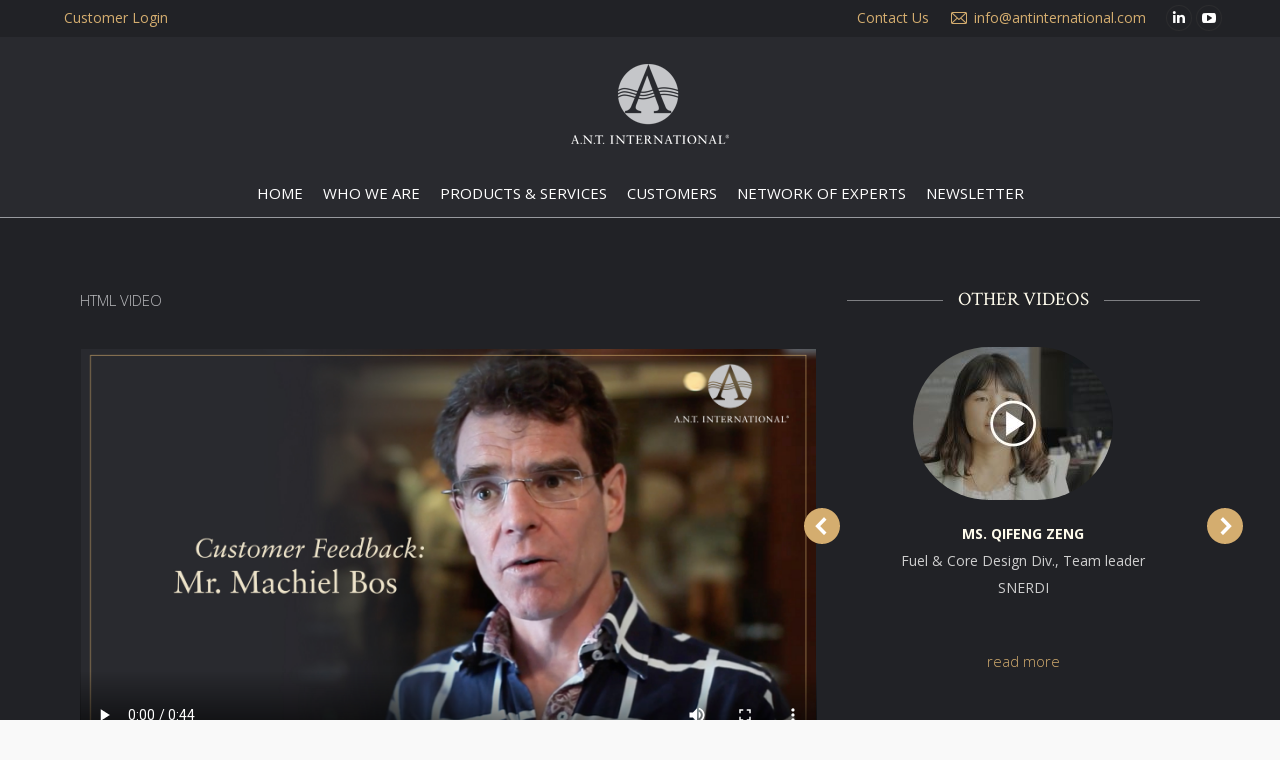

--- FILE ---
content_type: text/html; charset=UTF-8
request_url: https://antinternational.com/dt_testimonials/mr-machiel-bos/
body_size: 19741
content:
<!DOCTYPE html>
<!--[if !(IE 6) | !(IE 7) | !(IE 8)  ]><!-->
<html lang="en-US" prefix="og: http://ogp.me/ns# fb: http://ogp.me/ns/fb#" class="no-js">
<!--<![endif]-->
<head>
	<meta charset="UTF-8" />
		<meta name="viewport" content="width=device-width, initial-scale=1, maximum-scale=1, user-scalable=0">
		<meta name="theme-color" content="#d4ad6f"/>	<link rel="profile" href="https://gmpg.org/xfn/11" />
	<title>Mr. Machiel Bos &#8211; A.N.T. International</title>
<meta name='robots' content='max-image-preview:large' />
	<style>img:is([sizes="auto" i], [sizes^="auto," i]) { contain-intrinsic-size: 3000px 1500px }</style>
	<link rel='dns-prefetch' href='//fonts.googleapis.com' />
<link rel="alternate" type="application/rss+xml" title="A.N.T. International &raquo; Feed" href="https://antinternational.com/feed/" />
<link rel="alternate" type="application/rss+xml" title="A.N.T. International &raquo; Comments Feed" href="https://antinternational.com/comments/feed/" />
<script>
window._wpemojiSettings = {"baseUrl":"https:\/\/s.w.org\/images\/core\/emoji\/16.0.1\/72x72\/","ext":".png","svgUrl":"https:\/\/s.w.org\/images\/core\/emoji\/16.0.1\/svg\/","svgExt":".svg","source":{"concatemoji":"https:\/\/antinternational.com\/wp-includes\/js\/wp-emoji-release.min.js?ver=6.8.3"}};
/*! This file is auto-generated */
!function(s,n){var o,i,e;function c(e){try{var t={supportTests:e,timestamp:(new Date).valueOf()};sessionStorage.setItem(o,JSON.stringify(t))}catch(e){}}function p(e,t,n){e.clearRect(0,0,e.canvas.width,e.canvas.height),e.fillText(t,0,0);var t=new Uint32Array(e.getImageData(0,0,e.canvas.width,e.canvas.height).data),a=(e.clearRect(0,0,e.canvas.width,e.canvas.height),e.fillText(n,0,0),new Uint32Array(e.getImageData(0,0,e.canvas.width,e.canvas.height).data));return t.every(function(e,t){return e===a[t]})}function u(e,t){e.clearRect(0,0,e.canvas.width,e.canvas.height),e.fillText(t,0,0);for(var n=e.getImageData(16,16,1,1),a=0;a<n.data.length;a++)if(0!==n.data[a])return!1;return!0}function f(e,t,n,a){switch(t){case"flag":return n(e,"\ud83c\udff3\ufe0f\u200d\u26a7\ufe0f","\ud83c\udff3\ufe0f\u200b\u26a7\ufe0f")?!1:!n(e,"\ud83c\udde8\ud83c\uddf6","\ud83c\udde8\u200b\ud83c\uddf6")&&!n(e,"\ud83c\udff4\udb40\udc67\udb40\udc62\udb40\udc65\udb40\udc6e\udb40\udc67\udb40\udc7f","\ud83c\udff4\u200b\udb40\udc67\u200b\udb40\udc62\u200b\udb40\udc65\u200b\udb40\udc6e\u200b\udb40\udc67\u200b\udb40\udc7f");case"emoji":return!a(e,"\ud83e\udedf")}return!1}function g(e,t,n,a){var r="undefined"!=typeof WorkerGlobalScope&&self instanceof WorkerGlobalScope?new OffscreenCanvas(300,150):s.createElement("canvas"),o=r.getContext("2d",{willReadFrequently:!0}),i=(o.textBaseline="top",o.font="600 32px Arial",{});return e.forEach(function(e){i[e]=t(o,e,n,a)}),i}function t(e){var t=s.createElement("script");t.src=e,t.defer=!0,s.head.appendChild(t)}"undefined"!=typeof Promise&&(o="wpEmojiSettingsSupports",i=["flag","emoji"],n.supports={everything:!0,everythingExceptFlag:!0},e=new Promise(function(e){s.addEventListener("DOMContentLoaded",e,{once:!0})}),new Promise(function(t){var n=function(){try{var e=JSON.parse(sessionStorage.getItem(o));if("object"==typeof e&&"number"==typeof e.timestamp&&(new Date).valueOf()<e.timestamp+604800&&"object"==typeof e.supportTests)return e.supportTests}catch(e){}return null}();if(!n){if("undefined"!=typeof Worker&&"undefined"!=typeof OffscreenCanvas&&"undefined"!=typeof URL&&URL.createObjectURL&&"undefined"!=typeof Blob)try{var e="postMessage("+g.toString()+"("+[JSON.stringify(i),f.toString(),p.toString(),u.toString()].join(",")+"));",a=new Blob([e],{type:"text/javascript"}),r=new Worker(URL.createObjectURL(a),{name:"wpTestEmojiSupports"});return void(r.onmessage=function(e){c(n=e.data),r.terminate(),t(n)})}catch(e){}c(n=g(i,f,p,u))}t(n)}).then(function(e){for(var t in e)n.supports[t]=e[t],n.supports.everything=n.supports.everything&&n.supports[t],"flag"!==t&&(n.supports.everythingExceptFlag=n.supports.everythingExceptFlag&&n.supports[t]);n.supports.everythingExceptFlag=n.supports.everythingExceptFlag&&!n.supports.flag,n.DOMReady=!1,n.readyCallback=function(){n.DOMReady=!0}}).then(function(){return e}).then(function(){var e;n.supports.everything||(n.readyCallback(),(e=n.source||{}).concatemoji?t(e.concatemoji):e.wpemoji&&e.twemoji&&(t(e.twemoji),t(e.wpemoji)))}))}((window,document),window._wpemojiSettings);
</script>
<link rel='stylesheet' id='cf7ic_style-css' href='https://antinternational.com/wp-content/plugins/contact-form-7-image-captcha/css/cf7ic-style.css?ver=3.3.7' media='all' />
<style id='wp-emoji-styles-inline-css'>

	img.wp-smiley, img.emoji {
		display: inline !important;
		border: none !important;
		box-shadow: none !important;
		height: 1em !important;
		width: 1em !important;
		margin: 0 0.07em !important;
		vertical-align: -0.1em !important;
		background: none !important;
		padding: 0 !important;
	}
</style>
<link rel='stylesheet' id='wp-block-library-css' href='https://antinternational.com/wp-includes/css/dist/block-library/style.min.css?ver=6.8.3' media='all' />
<style id='wp-block-library-theme-inline-css'>
.wp-block-audio :where(figcaption){color:#555;font-size:13px;text-align:center}.is-dark-theme .wp-block-audio :where(figcaption){color:#ffffffa6}.wp-block-audio{margin:0 0 1em}.wp-block-code{border:1px solid #ccc;border-radius:4px;font-family:Menlo,Consolas,monaco,monospace;padding:.8em 1em}.wp-block-embed :where(figcaption){color:#555;font-size:13px;text-align:center}.is-dark-theme .wp-block-embed :where(figcaption){color:#ffffffa6}.wp-block-embed{margin:0 0 1em}.blocks-gallery-caption{color:#555;font-size:13px;text-align:center}.is-dark-theme .blocks-gallery-caption{color:#ffffffa6}:root :where(.wp-block-image figcaption){color:#555;font-size:13px;text-align:center}.is-dark-theme :root :where(.wp-block-image figcaption){color:#ffffffa6}.wp-block-image{margin:0 0 1em}.wp-block-pullquote{border-bottom:4px solid;border-top:4px solid;color:currentColor;margin-bottom:1.75em}.wp-block-pullquote cite,.wp-block-pullquote footer,.wp-block-pullquote__citation{color:currentColor;font-size:.8125em;font-style:normal;text-transform:uppercase}.wp-block-quote{border-left:.25em solid;margin:0 0 1.75em;padding-left:1em}.wp-block-quote cite,.wp-block-quote footer{color:currentColor;font-size:.8125em;font-style:normal;position:relative}.wp-block-quote:where(.has-text-align-right){border-left:none;border-right:.25em solid;padding-left:0;padding-right:1em}.wp-block-quote:where(.has-text-align-center){border:none;padding-left:0}.wp-block-quote.is-large,.wp-block-quote.is-style-large,.wp-block-quote:where(.is-style-plain){border:none}.wp-block-search .wp-block-search__label{font-weight:700}.wp-block-search__button{border:1px solid #ccc;padding:.375em .625em}:where(.wp-block-group.has-background){padding:1.25em 2.375em}.wp-block-separator.has-css-opacity{opacity:.4}.wp-block-separator{border:none;border-bottom:2px solid;margin-left:auto;margin-right:auto}.wp-block-separator.has-alpha-channel-opacity{opacity:1}.wp-block-separator:not(.is-style-wide):not(.is-style-dots){width:100px}.wp-block-separator.has-background:not(.is-style-dots){border-bottom:none;height:1px}.wp-block-separator.has-background:not(.is-style-wide):not(.is-style-dots){height:2px}.wp-block-table{margin:0 0 1em}.wp-block-table td,.wp-block-table th{word-break:normal}.wp-block-table :where(figcaption){color:#555;font-size:13px;text-align:center}.is-dark-theme .wp-block-table :where(figcaption){color:#ffffffa6}.wp-block-video :where(figcaption){color:#555;font-size:13px;text-align:center}.is-dark-theme .wp-block-video :where(figcaption){color:#ffffffa6}.wp-block-video{margin:0 0 1em}:root :where(.wp-block-template-part.has-background){margin-bottom:0;margin-top:0;padding:1.25em 2.375em}
</style>
<style id='classic-theme-styles-inline-css'>
/*! This file is auto-generated */
.wp-block-button__link{color:#fff;background-color:#32373c;border-radius:9999px;box-shadow:none;text-decoration:none;padding:calc(.667em + 2px) calc(1.333em + 2px);font-size:1.125em}.wp-block-file__button{background:#32373c;color:#fff;text-decoration:none}
</style>
<style id='global-styles-inline-css'>
:root{--wp--preset--aspect-ratio--square: 1;--wp--preset--aspect-ratio--4-3: 4/3;--wp--preset--aspect-ratio--3-4: 3/4;--wp--preset--aspect-ratio--3-2: 3/2;--wp--preset--aspect-ratio--2-3: 2/3;--wp--preset--aspect-ratio--16-9: 16/9;--wp--preset--aspect-ratio--9-16: 9/16;--wp--preset--color--black: #000000;--wp--preset--color--cyan-bluish-gray: #abb8c3;--wp--preset--color--white: #FFF;--wp--preset--color--pale-pink: #f78da7;--wp--preset--color--vivid-red: #cf2e2e;--wp--preset--color--luminous-vivid-orange: #ff6900;--wp--preset--color--luminous-vivid-amber: #fcb900;--wp--preset--color--light-green-cyan: #7bdcb5;--wp--preset--color--vivid-green-cyan: #00d084;--wp--preset--color--pale-cyan-blue: #8ed1fc;--wp--preset--color--vivid-cyan-blue: #0693e3;--wp--preset--color--vivid-purple: #9b51e0;--wp--preset--color--accent: #d4ad6f;--wp--preset--color--dark-gray: #111;--wp--preset--color--light-gray: #767676;--wp--preset--gradient--vivid-cyan-blue-to-vivid-purple: linear-gradient(135deg,rgba(6,147,227,1) 0%,rgb(155,81,224) 100%);--wp--preset--gradient--light-green-cyan-to-vivid-green-cyan: linear-gradient(135deg,rgb(122,220,180) 0%,rgb(0,208,130) 100%);--wp--preset--gradient--luminous-vivid-amber-to-luminous-vivid-orange: linear-gradient(135deg,rgba(252,185,0,1) 0%,rgba(255,105,0,1) 100%);--wp--preset--gradient--luminous-vivid-orange-to-vivid-red: linear-gradient(135deg,rgba(255,105,0,1) 0%,rgb(207,46,46) 100%);--wp--preset--gradient--very-light-gray-to-cyan-bluish-gray: linear-gradient(135deg,rgb(238,238,238) 0%,rgb(169,184,195) 100%);--wp--preset--gradient--cool-to-warm-spectrum: linear-gradient(135deg,rgb(74,234,220) 0%,rgb(151,120,209) 20%,rgb(207,42,186) 40%,rgb(238,44,130) 60%,rgb(251,105,98) 80%,rgb(254,248,76) 100%);--wp--preset--gradient--blush-light-purple: linear-gradient(135deg,rgb(255,206,236) 0%,rgb(152,150,240) 100%);--wp--preset--gradient--blush-bordeaux: linear-gradient(135deg,rgb(254,205,165) 0%,rgb(254,45,45) 50%,rgb(107,0,62) 100%);--wp--preset--gradient--luminous-dusk: linear-gradient(135deg,rgb(255,203,112) 0%,rgb(199,81,192) 50%,rgb(65,88,208) 100%);--wp--preset--gradient--pale-ocean: linear-gradient(135deg,rgb(255,245,203) 0%,rgb(182,227,212) 50%,rgb(51,167,181) 100%);--wp--preset--gradient--electric-grass: linear-gradient(135deg,rgb(202,248,128) 0%,rgb(113,206,126) 100%);--wp--preset--gradient--midnight: linear-gradient(135deg,rgb(2,3,129) 0%,rgb(40,116,252) 100%);--wp--preset--font-size--small: 13px;--wp--preset--font-size--medium: 20px;--wp--preset--font-size--large: 36px;--wp--preset--font-size--x-large: 42px;--wp--preset--spacing--20: 0.44rem;--wp--preset--spacing--30: 0.67rem;--wp--preset--spacing--40: 1rem;--wp--preset--spacing--50: 1.5rem;--wp--preset--spacing--60: 2.25rem;--wp--preset--spacing--70: 3.38rem;--wp--preset--spacing--80: 5.06rem;--wp--preset--shadow--natural: 6px 6px 9px rgba(0, 0, 0, 0.2);--wp--preset--shadow--deep: 12px 12px 50px rgba(0, 0, 0, 0.4);--wp--preset--shadow--sharp: 6px 6px 0px rgba(0, 0, 0, 0.2);--wp--preset--shadow--outlined: 6px 6px 0px -3px rgba(255, 255, 255, 1), 6px 6px rgba(0, 0, 0, 1);--wp--preset--shadow--crisp: 6px 6px 0px rgba(0, 0, 0, 1);}:where(.is-layout-flex){gap: 0.5em;}:where(.is-layout-grid){gap: 0.5em;}body .is-layout-flex{display: flex;}.is-layout-flex{flex-wrap: wrap;align-items: center;}.is-layout-flex > :is(*, div){margin: 0;}body .is-layout-grid{display: grid;}.is-layout-grid > :is(*, div){margin: 0;}:where(.wp-block-columns.is-layout-flex){gap: 2em;}:where(.wp-block-columns.is-layout-grid){gap: 2em;}:where(.wp-block-post-template.is-layout-flex){gap: 1.25em;}:where(.wp-block-post-template.is-layout-grid){gap: 1.25em;}.has-black-color{color: var(--wp--preset--color--black) !important;}.has-cyan-bluish-gray-color{color: var(--wp--preset--color--cyan-bluish-gray) !important;}.has-white-color{color: var(--wp--preset--color--white) !important;}.has-pale-pink-color{color: var(--wp--preset--color--pale-pink) !important;}.has-vivid-red-color{color: var(--wp--preset--color--vivid-red) !important;}.has-luminous-vivid-orange-color{color: var(--wp--preset--color--luminous-vivid-orange) !important;}.has-luminous-vivid-amber-color{color: var(--wp--preset--color--luminous-vivid-amber) !important;}.has-light-green-cyan-color{color: var(--wp--preset--color--light-green-cyan) !important;}.has-vivid-green-cyan-color{color: var(--wp--preset--color--vivid-green-cyan) !important;}.has-pale-cyan-blue-color{color: var(--wp--preset--color--pale-cyan-blue) !important;}.has-vivid-cyan-blue-color{color: var(--wp--preset--color--vivid-cyan-blue) !important;}.has-vivid-purple-color{color: var(--wp--preset--color--vivid-purple) !important;}.has-black-background-color{background-color: var(--wp--preset--color--black) !important;}.has-cyan-bluish-gray-background-color{background-color: var(--wp--preset--color--cyan-bluish-gray) !important;}.has-white-background-color{background-color: var(--wp--preset--color--white) !important;}.has-pale-pink-background-color{background-color: var(--wp--preset--color--pale-pink) !important;}.has-vivid-red-background-color{background-color: var(--wp--preset--color--vivid-red) !important;}.has-luminous-vivid-orange-background-color{background-color: var(--wp--preset--color--luminous-vivid-orange) !important;}.has-luminous-vivid-amber-background-color{background-color: var(--wp--preset--color--luminous-vivid-amber) !important;}.has-light-green-cyan-background-color{background-color: var(--wp--preset--color--light-green-cyan) !important;}.has-vivid-green-cyan-background-color{background-color: var(--wp--preset--color--vivid-green-cyan) !important;}.has-pale-cyan-blue-background-color{background-color: var(--wp--preset--color--pale-cyan-blue) !important;}.has-vivid-cyan-blue-background-color{background-color: var(--wp--preset--color--vivid-cyan-blue) !important;}.has-vivid-purple-background-color{background-color: var(--wp--preset--color--vivid-purple) !important;}.has-black-border-color{border-color: var(--wp--preset--color--black) !important;}.has-cyan-bluish-gray-border-color{border-color: var(--wp--preset--color--cyan-bluish-gray) !important;}.has-white-border-color{border-color: var(--wp--preset--color--white) !important;}.has-pale-pink-border-color{border-color: var(--wp--preset--color--pale-pink) !important;}.has-vivid-red-border-color{border-color: var(--wp--preset--color--vivid-red) !important;}.has-luminous-vivid-orange-border-color{border-color: var(--wp--preset--color--luminous-vivid-orange) !important;}.has-luminous-vivid-amber-border-color{border-color: var(--wp--preset--color--luminous-vivid-amber) !important;}.has-light-green-cyan-border-color{border-color: var(--wp--preset--color--light-green-cyan) !important;}.has-vivid-green-cyan-border-color{border-color: var(--wp--preset--color--vivid-green-cyan) !important;}.has-pale-cyan-blue-border-color{border-color: var(--wp--preset--color--pale-cyan-blue) !important;}.has-vivid-cyan-blue-border-color{border-color: var(--wp--preset--color--vivid-cyan-blue) !important;}.has-vivid-purple-border-color{border-color: var(--wp--preset--color--vivid-purple) !important;}.has-vivid-cyan-blue-to-vivid-purple-gradient-background{background: var(--wp--preset--gradient--vivid-cyan-blue-to-vivid-purple) !important;}.has-light-green-cyan-to-vivid-green-cyan-gradient-background{background: var(--wp--preset--gradient--light-green-cyan-to-vivid-green-cyan) !important;}.has-luminous-vivid-amber-to-luminous-vivid-orange-gradient-background{background: var(--wp--preset--gradient--luminous-vivid-amber-to-luminous-vivid-orange) !important;}.has-luminous-vivid-orange-to-vivid-red-gradient-background{background: var(--wp--preset--gradient--luminous-vivid-orange-to-vivid-red) !important;}.has-very-light-gray-to-cyan-bluish-gray-gradient-background{background: var(--wp--preset--gradient--very-light-gray-to-cyan-bluish-gray) !important;}.has-cool-to-warm-spectrum-gradient-background{background: var(--wp--preset--gradient--cool-to-warm-spectrum) !important;}.has-blush-light-purple-gradient-background{background: var(--wp--preset--gradient--blush-light-purple) !important;}.has-blush-bordeaux-gradient-background{background: var(--wp--preset--gradient--blush-bordeaux) !important;}.has-luminous-dusk-gradient-background{background: var(--wp--preset--gradient--luminous-dusk) !important;}.has-pale-ocean-gradient-background{background: var(--wp--preset--gradient--pale-ocean) !important;}.has-electric-grass-gradient-background{background: var(--wp--preset--gradient--electric-grass) !important;}.has-midnight-gradient-background{background: var(--wp--preset--gradient--midnight) !important;}.has-small-font-size{font-size: var(--wp--preset--font-size--small) !important;}.has-medium-font-size{font-size: var(--wp--preset--font-size--medium) !important;}.has-large-font-size{font-size: var(--wp--preset--font-size--large) !important;}.has-x-large-font-size{font-size: var(--wp--preset--font-size--x-large) !important;}
:where(.wp-block-post-template.is-layout-flex){gap: 1.25em;}:where(.wp-block-post-template.is-layout-grid){gap: 1.25em;}
:where(.wp-block-columns.is-layout-flex){gap: 2em;}:where(.wp-block-columns.is-layout-grid){gap: 2em;}
:root :where(.wp-block-pullquote){font-size: 1.5em;line-height: 1.6;}
</style>
<link rel='stylesheet' id='contact-form-7-css' href='https://antinternational.com/wp-content/plugins/contact-form-7/includes/css/styles.css?ver=6.0.6' media='all' />
<link rel='stylesheet' id='wpdm-fonticon-css' href='https://antinternational.com/wp-content/plugins/download-manager/assets/wpdm-iconfont/css/wpdm-icons.css?ver=6.8.3' media='all' />
<link rel='stylesheet' id='wpdm-front-css' href='https://antinternational.com/wp-content/plugins/download-manager/assets/css/front.min.css?ver=6.8.3' media='all' />
<link rel='stylesheet' id='tp_twitter_plugin_css-css' href='https://antinternational.com/wp-content/plugins/recent-tweets-widget/tp_twitter_plugin.css?ver=1.0' media='screen' />
<link rel='stylesheet' id='the7-font-css' href='https://antinternational.com/wp-content/themes/dt-the7/fonts/icomoon-the7-font/icomoon-the7-font.min.css?ver=12.5.2' media='all' />
<link rel='stylesheet' id='the7-awesome-fonts-css' href='https://antinternational.com/wp-content/themes/dt-the7/fonts/FontAwesome/css/all.min.css?ver=12.5.2' media='all' />
<link rel='stylesheet' id='the7-awesome-fonts-back-css' href='https://antinternational.com/wp-content/themes/dt-the7/fonts/FontAwesome/back-compat.min.css?ver=12.5.2' media='all' />
<link rel='stylesheet' id='the7-Defaults-css' href='https://antinternational.com/wp-content/uploads/smile_fonts/Defaults/Defaults.css?ver=6.8.3' media='all' />
<style id='akismet-widget-style-inline-css'>

			.a-stats {
				--akismet-color-mid-green: #357b49;
				--akismet-color-white: #fff;
				--akismet-color-light-grey: #f6f7f7;

				max-width: 350px;
				width: auto;
			}

			.a-stats * {
				all: unset;
				box-sizing: border-box;
			}

			.a-stats strong {
				font-weight: 600;
			}

			.a-stats a.a-stats__link,
			.a-stats a.a-stats__link:visited,
			.a-stats a.a-stats__link:active {
				background: var(--akismet-color-mid-green);
				border: none;
				box-shadow: none;
				border-radius: 8px;
				color: var(--akismet-color-white);
				cursor: pointer;
				display: block;
				font-family: -apple-system, BlinkMacSystemFont, 'Segoe UI', 'Roboto', 'Oxygen-Sans', 'Ubuntu', 'Cantarell', 'Helvetica Neue', sans-serif;
				font-weight: 500;
				padding: 12px;
				text-align: center;
				text-decoration: none;
				transition: all 0.2s ease;
			}

			/* Extra specificity to deal with TwentyTwentyOne focus style */
			.widget .a-stats a.a-stats__link:focus {
				background: var(--akismet-color-mid-green);
				color: var(--akismet-color-white);
				text-decoration: none;
			}

			.a-stats a.a-stats__link:hover {
				filter: brightness(110%);
				box-shadow: 0 4px 12px rgba(0, 0, 0, 0.06), 0 0 2px rgba(0, 0, 0, 0.16);
			}

			.a-stats .count {
				color: var(--akismet-color-white);
				display: block;
				font-size: 1.5em;
				line-height: 1.4;
				padding: 0 13px;
				white-space: nowrap;
			}
		
</style>
<link rel='stylesheet' id='tablepress-default-css' href='https://antinternational.com/wp-content/tablepress-combined.min.css?ver=74' media='all' />
<link rel='stylesheet' id='js_composer_front-css' href='https://antinternational.com/wp-content/plugins/js_composer/assets/css/js_composer.min.css?ver=8.4.1' media='all' />
<link rel='stylesheet' id='dt-web-fonts-css' href='https://fonts.googleapis.com/css?family=Open+Sans:300,400,600,700%7CRoboto:400,600,700%7CCrimson+Text:400,600,700' media='all' />
<link rel='stylesheet' id='dt-main-css' href='https://antinternational.com/wp-content/themes/dt-the7/css/main.min.css?ver=12.5.2' media='all' />
<style id='dt-main-inline-css'>
body #load {
  display: block;
  height: 100%;
  overflow: hidden;
  position: fixed;
  width: 100%;
  z-index: 9901;
  opacity: 1;
  visibility: visible;
  transition: all .35s ease-out;
}
.load-wrap {
  width: 100%;
  height: 100%;
  background-position: center center;
  background-repeat: no-repeat;
  text-align: center;
  display: -ms-flexbox;
  display: -ms-flex;
  display: flex;
  -ms-align-items: center;
  -ms-flex-align: center;
  align-items: center;
  -ms-flex-flow: column wrap;
  flex-flow: column wrap;
  -ms-flex-pack: center;
  -ms-justify-content: center;
  justify-content: center;
}
.load-wrap > svg {
  position: absolute;
  top: 50%;
  left: 50%;
  transform: translate(-50%,-50%);
}
#load {
  background: var(--the7-elementor-beautiful-loading-bg,#ffffff);
  --the7-beautiful-spinner-color2: var(--the7-beautiful-spinner-color,rgba(18,18,19,0.3));
}

</style>
<link rel='stylesheet' id='the7-custom-scrollbar-css' href='https://antinternational.com/wp-content/themes/dt-the7/lib/custom-scrollbar/custom-scrollbar.min.css?ver=12.5.2' media='all' />
<link rel='stylesheet' id='the7-wpbakery-css' href='https://antinternational.com/wp-content/themes/dt-the7/css/wpbakery.min.css?ver=12.5.2' media='all' />
<link rel='stylesheet' id='the7-core-css' href='https://antinternational.com/wp-content/plugins/dt-the7-core/assets/css/post-type.min.css?ver=2.7.10' media='all' />
<link rel='stylesheet' id='the7-css-vars-css' href='https://antinternational.com/wp-content/uploads/the7-css/css-vars.css?ver=cb5027dfd16a' media='all' />
<link rel='stylesheet' id='dt-custom-css' href='https://antinternational.com/wp-content/uploads/the7-css/custom.css?ver=cb5027dfd16a' media='all' />
<link rel='stylesheet' id='dt-media-css' href='https://antinternational.com/wp-content/uploads/the7-css/media.css?ver=cb5027dfd16a' media='all' />
<link rel='stylesheet' id='the7-mega-menu-css' href='https://antinternational.com/wp-content/uploads/the7-css/mega-menu.css?ver=cb5027dfd16a' media='all' />
<link rel='stylesheet' id='the7-elements-albums-portfolio-css' href='https://antinternational.com/wp-content/uploads/the7-css/the7-elements-albums-portfolio.css?ver=cb5027dfd16a' media='all' />
<link rel='stylesheet' id='the7-elements-css' href='https://antinternational.com/wp-content/uploads/the7-css/post-type-dynamic.css?ver=cb5027dfd16a' media='all' />
<link rel='stylesheet' id='style-css' href='https://antinternational.com/wp-content/themes/dt-the7/style.css?ver=12.5.2' media='all' />
<script src="https://antinternational.com/wp-includes/js/jquery/jquery.min.js?ver=3.7.1" id="jquery-core-js"></script>
<script src="https://antinternational.com/wp-includes/js/jquery/jquery-migrate.min.js?ver=3.4.1" id="jquery-migrate-js"></script>
<script src="https://antinternational.com/wp-content/plugins/download-manager/assets/js/wpdm.min.js?ver=6.8.3" id="wpdm-frontend-js-js"></script>
<script id="wpdm-frontjs-js-extra">
var wpdm_url = {"home":"https:\/\/antinternational.com\/","site":"https:\/\/antinternational.com\/","ajax":"https:\/\/antinternational.com\/wp-admin\/admin-ajax.php"};
var wpdm_js = {"spinner":"<i class=\"wpdm-icon wpdm-sun wpdm-spin\"><\/i>","client_id":"8df514216f71691f64c251bd8e55fef2"};
var wpdm_strings = {"pass_var":"Password Verified!","pass_var_q":"Please click following button to start download.","start_dl":"Start Download"};
</script>
<script src="https://antinternational.com/wp-content/plugins/download-manager/assets/js/front.min.js?ver=3.3.18" id="wpdm-frontjs-js"></script>
<script id="dt-above-fold-js-extra">
var dtLocal = {"themeUrl":"https:\/\/antinternational.com\/wp-content\/themes\/dt-the7","passText":"To view this protected post, enter the password below:","moreButtonText":{"loading":"Loading...","loadMore":"Load more"},"postID":"6889","ajaxurl":"https:\/\/antinternational.com\/wp-admin\/admin-ajax.php","REST":{"baseUrl":"https:\/\/antinternational.com\/wp-json\/the7\/v1","endpoints":{"sendMail":"\/send-mail"}},"contactMessages":{"required":"One or more fields have an error. Please check and try again.","terms":"Please accept the privacy policy.","fillTheCaptchaError":"Please, fill the captcha."},"captchaSiteKey":"","ajaxNonce":"63bb6e4e71","pageData":"","themeSettings":{"smoothScroll":"on","lazyLoading":false,"desktopHeader":{"height":180},"ToggleCaptionEnabled":"disabled","ToggleCaption":"Navigation","floatingHeader":{"showAfter":156,"showMenu":true,"height":170,"logo":{"showLogo":true,"html":"<img class=\" preload-me\" src=\"https:\/\/antinternational.com\/wp-content\/uploads\/toplogoFLOAT.png\" srcset=\"https:\/\/antinternational.com\/wp-content\/uploads\/toplogoFLOAT.png 158w, https:\/\/antinternational.com\/wp-content\/uploads\/toplogoFLOATHD.png 315w\" width=\"158\" height=\"80\"   sizes=\"158px\" alt=\"A.N.T. International\" \/>","url":"https:\/\/antinternational.com\/"}},"topLine":{"floatingTopLine":{"logo":{"showLogo":false,"html":""}}},"mobileHeader":{"firstSwitchPoint":1142,"secondSwitchPoint":820,"firstSwitchPointHeight":110,"secondSwitchPointHeight":110,"mobileToggleCaptionEnabled":"disabled","mobileToggleCaption":"Menu"},"stickyMobileHeaderFirstSwitch":{"logo":{"html":"<img class=\" preload-me\" src=\"https:\/\/antinternational.com\/wp-content\/uploads\/toplogo1.png\" srcset=\"https:\/\/antinternational.com\/wp-content\/uploads\/toplogo1.png 158w, https:\/\/antinternational.com\/wp-content\/uploads\/toplogoHD.png 315w\" width=\"158\" height=\"82\"   sizes=\"158px\" alt=\"A.N.T. International\" \/>"}},"stickyMobileHeaderSecondSwitch":{"logo":{"html":"<img class=\" preload-me\" src=\"https:\/\/antinternational.com\/wp-content\/uploads\/toplogo1.png\" srcset=\"https:\/\/antinternational.com\/wp-content\/uploads\/toplogo1.png 158w, https:\/\/antinternational.com\/wp-content\/uploads\/toplogoHD.png 315w\" width=\"158\" height=\"82\"   sizes=\"158px\" alt=\"A.N.T. International\" \/>"}},"sidebar":{"switchPoint":970},"boxedWidth":"1280px"},"VCMobileScreenWidth":"778"};
var dtShare = {"shareButtonText":{"facebook":"Share on Facebook","twitter":"Share on X","pinterest":"Pin it","linkedin":"Share on Linkedin","whatsapp":"Share on Whatsapp"},"overlayOpacity":"85"};
</script>
<script src="https://antinternational.com/wp-content/themes/dt-the7/js/above-the-fold.min.js?ver=12.5.2" id="dt-above-fold-js"></script>
<script></script><link rel="https://api.w.org/" href="https://antinternational.com/wp-json/" /><link rel="alternate" title="JSON" type="application/json" href="https://antinternational.com/wp-json/wp/v2/dt_testimonials/6889" /><link rel="EditURI" type="application/rsd+xml" title="RSD" href="https://antinternational.com/xmlrpc.php?rsd" />
<meta name="generator" content="WordPress 6.8.3" />
<link rel="canonical" href="https://antinternational.com/dt_testimonials/mr-machiel-bos/" />
<link rel='shortlink' href='https://antinternational.com/?p=6889' />
<link rel="alternate" title="oEmbed (JSON)" type="application/json+oembed" href="https://antinternational.com/wp-json/oembed/1.0/embed?url=https%3A%2F%2Fantinternational.com%2Fdt_testimonials%2Fmr-machiel-bos%2F" />
<link rel="alternate" title="oEmbed (XML)" type="text/xml+oembed" href="https://antinternational.com/wp-json/oembed/1.0/embed?url=https%3A%2F%2Fantinternational.com%2Fdt_testimonials%2Fmr-machiel-bos%2F&#038;format=xml" />
<meta property="og:site_name" content="A.N.T. International" />
<meta property="og:title" content="Mr. Machiel Bos" />
<meta property="og:image" content="https://antinternational.com/wp-content/uploads/feeback_spotlight_w13.jpg" />
<meta property="og:url" content="https://antinternational.com/dt_testimonials/mr-machiel-bos/" />
<meta property="og:type" content="article" />
<style>.recentcomments a{display:inline !important;padding:0 !important;margin:0 !important;}</style><meta name="generator" content="Powered by WPBakery Page Builder - drag and drop page builder for WordPress."/>
<meta name="generator" content="Powered by Slider Revolution 6.7.34 - responsive, Mobile-Friendly Slider Plugin for WordPress with comfortable drag and drop interface." />
<script type="text/javascript" id="the7-loader-script">
document.addEventListener("DOMContentLoaded", function(event) {
	var load = document.getElementById("load");
	if(!load.classList.contains('loader-removed')){
		var removeLoading = setTimeout(function() {
			load.className += " loader-removed";
		}, 300);
	}
});
</script>
		<link rel="icon" href="https://antinternational.com/wp-content/uploads/fav.png" type="image/png" sizes="16x16"/><link rel="icon" href="https://antinternational.com/wp-content/uploads/favHD.png" type="image/png" sizes="32x32"/><script>function setREVStartSize(e){
			//window.requestAnimationFrame(function() {
				window.RSIW = window.RSIW===undefined ? window.innerWidth : window.RSIW;
				window.RSIH = window.RSIH===undefined ? window.innerHeight : window.RSIH;
				try {
					var pw = document.getElementById(e.c).parentNode.offsetWidth,
						newh;
					pw = pw===0 || isNaN(pw) || (e.l=="fullwidth" || e.layout=="fullwidth") ? window.RSIW : pw;
					e.tabw = e.tabw===undefined ? 0 : parseInt(e.tabw);
					e.thumbw = e.thumbw===undefined ? 0 : parseInt(e.thumbw);
					e.tabh = e.tabh===undefined ? 0 : parseInt(e.tabh);
					e.thumbh = e.thumbh===undefined ? 0 : parseInt(e.thumbh);
					e.tabhide = e.tabhide===undefined ? 0 : parseInt(e.tabhide);
					e.thumbhide = e.thumbhide===undefined ? 0 : parseInt(e.thumbhide);
					e.mh = e.mh===undefined || e.mh=="" || e.mh==="auto" ? 0 : parseInt(e.mh,0);
					if(e.layout==="fullscreen" || e.l==="fullscreen")
						newh = Math.max(e.mh,window.RSIH);
					else{
						e.gw = Array.isArray(e.gw) ? e.gw : [e.gw];
						for (var i in e.rl) if (e.gw[i]===undefined || e.gw[i]===0) e.gw[i] = e.gw[i-1];
						e.gh = e.el===undefined || e.el==="" || (Array.isArray(e.el) && e.el.length==0)? e.gh : e.el;
						e.gh = Array.isArray(e.gh) ? e.gh : [e.gh];
						for (var i in e.rl) if (e.gh[i]===undefined || e.gh[i]===0) e.gh[i] = e.gh[i-1];
											
						var nl = new Array(e.rl.length),
							ix = 0,
							sl;
						e.tabw = e.tabhide>=pw ? 0 : e.tabw;
						e.thumbw = e.thumbhide>=pw ? 0 : e.thumbw;
						e.tabh = e.tabhide>=pw ? 0 : e.tabh;
						e.thumbh = e.thumbhide>=pw ? 0 : e.thumbh;
						for (var i in e.rl) nl[i] = e.rl[i]<window.RSIW ? 0 : e.rl[i];
						sl = nl[0];
						for (var i in nl) if (sl>nl[i] && nl[i]>0) { sl = nl[i]; ix=i;}
						var m = pw>(e.gw[ix]+e.tabw+e.thumbw) ? 1 : (pw-(e.tabw+e.thumbw)) / (e.gw[ix]);
						newh =  (e.gh[ix] * m) + (e.tabh + e.thumbh);
					}
					var el = document.getElementById(e.c);
					if (el!==null && el) el.style.height = newh+"px";
					el = document.getElementById(e.c+"_wrapper");
					if (el!==null && el) {
						el.style.height = newh+"px";
						el.style.display = "block";
					}
				} catch(e){
					console.log("Failure at Presize of Slider:" + e)
				}
			//});
		  };</script>
		<style id="wp-custom-css">
			.vc_row, .wpb_row, .vc_inner, .vc_row-fluid, .vc_custom_1678952455279, .vc_row-has-fill{margin-left:0px;margin-right:0px;}
.wpb_single_image .vc_box_shadow_3d:after, .wpb_single_image .vc_box_shadow_3d:before{transform:skewY(-2deg)}
.wpb_single_image .vc_box_shadow_3d:after{transform:skewY(2deg)}
.wpb_single_image .vc_box_shadow_3d:after, .wpb_single_image .vc_box_shadow_3d:before{box-shadow:0 12px 10px rgba(0,0,0,.3)}
.grecaptcha-badge { visibility: hidden; }		</style>
		<noscript><style> .wpb_animate_when_almost_visible { opacity: 1; }</style></noscript><meta name="generator" content="WordPress Download Manager 3.3.18" />
<script>
  (function(i,s,o,g,r,a,m){i['GoogleAnalyticsObject']=r;i[r]=i[r]||function(){
  (i[r].q=i[r].q||[]).push(arguments)},i[r].l=1*new Date();a=s.createElement(o),
  m=s.getElementsByTagName(o)[0];a.async=1;a.src=g;m.parentNode.insertBefore(a,m)
  })(window,document,'script','https://www.google-analytics.com/analytics.js','ga');

  ga('create', 'UA-76118018-1', 'auto');
  ga('send', 'pageview');

	
	jQuery(document).ready(function( $ ){

			$('#showBlock').click(function(e) {
	   			$('#fullTable').toggle(1);
  	 			$('#shortTable').toggle(1);
	   			$('#showBlock').toggle(1);
  	 			$('#hideBlock').toggle(1);	
				e.preventDefault(); 
	 			});

		  $('#hideBlock').click(function(e) {
	   			$('#fullTable').toggle();
  	 			$('#shortTable').toggle(1);
	   			$('#showBlock').toggle(1);
  	 			$('#hideBlock').toggle(1);
					jQuery('html, body').animate({scrollTop: jQuery('#courseStart').offset().top }, 5);
					e.preventDefault(); 
 			});

		
	});
</script><style id='the7-custom-inline-css' type='text/css'>
/*Icons above menu items*/
.main-nav > li > a .text-wrap,
.header-bar .main-nav > li > a,
.menu-box .main-nav > li > a {
-webkit-flex-flow: column wrap;
-moz-flex-flow: column wrap;
-ms-flex-flow: column wrap;
flex-flow: column wrap;
}
.main-nav > .menu-item > a .fa {
padding-right: 0;
padding-bottom: 4px;
}

.big_number_box{
    color: #aeaeb1;
    font-size: 15px;
    font-weight: 600;
    line-height: 20px;
    display: table-row;
    padding: 20px
}

.big_number_box h1{
    /* float: left; */
    padding: 20px;
    height: 140px;
    color: #eee5ce;
    font-size: 75px;
    font-weight: 600;
    line-height: 24px;
    text-transform: uppercase;
    margin: 10px 20px;
    border-right: 1px solid #D4AD6F;
    display: table-cell;
    vertical-align: middle;
}

.big_number_box p{
  display: table-cell;
  vertical-align: middle;
  padding: 0 0 0 20px;
  color: #7E7F82;
}

a:link {
    color:#7E7F82;
    text-decoration: none;
}

a:hover {
    color:#D4AD6F;
    text-decoration: underline;
}

a:visited {
    color:#7E7F82;
}

a:visited:hover {
    color:#D4AD6F;
}


h1 {
    letter-spacing: 1px;
    font-weight: normal;
}

h1_no_uppercase {
    letter-spacing: 1px;
    font-weight: normal;
}

h2 {
    letter-spacing: 1px;
    font-weight: normal;
}

h3 {
    letter-spacing: 1px;
    font-weight: normal;
}

h4 {
    letter-spacing: 1px;
    font-weight: normal;
}

h5 {
    letter-spacing: 2px;
    font-weight: normal;
}

h6 {
    letter-spacing: 2px;
    font-weight: normal;
}

.content table, .content td, .content th {
border: none;
}

.wpcf7-form .wpcf7-response-output.wpcf7-validation-errors {
    color: #D8000C;
    background-color: #FFBABA;
    display: none;
    border: 0;
    padding: 10px;
}
.wpcf7-form .wpcf7-response-output.wpcf7-mail-sent-ok {
    color: black;
}



div.wpcf7-mail-sent-ok:before,div.wpcf7-validation-errors:before {
    font: 26px/30px FontAwesome;
    margin-right: 16px;
    vertical-align: middle;
}
div.wpcf7-mail-sent-ok:before {
    content:'\f00c';
}
div.wpcf7-validation-errors:before {
    content:'\f057';
}

.footer a:link  { color: #7E7F82;}
.footer a:hover { color: #7E7F82;}
.footer a:active { color: #7E7F82;}
.footer a:visited { color: #7E7F82;}

/*For hiding OLE table*/
#fullTable {
    display: none;
}
#shortTable {
    display: block;
}
#showBlock {
    display: block;
}
#hideBlock {
    display: none;
}
</style>

<!-- START - Open Graph and Twitter Card Tags 3.3.5 -->
 <!-- Facebook Open Graph -->
  <meta property="og:site_name" content="A.N.T. International"/>
  <meta property="og:title" content="Mr. Machiel Bos"/>
  <meta property="og:url" content="https://antinternational.com/dt_testimonials/mr-machiel-bos/"/>
  <meta property="og:description" content="Mr. Machiel Bos"/>
  <meta property="og:image" content="https://antinternational.com/wp-content/uploads/og_img.jpg"/>
  <meta property="og:image:url" content="https://antinternational.com/wp-content/uploads/og_img.jpg"/>
  <meta property="og:image:secure_url" content="https://antinternational.com/wp-content/uploads/og_img.jpg"/>
 <!-- Google+ / Schema.org -->
  <meta itemprop="name" content="Mr. Machiel Bos"/>
  <meta itemprop="headline" content="Mr. Machiel Bos"/>
  <meta itemprop="description" content="Mr. Machiel Bos"/>
  <meta itemprop="image" content="https://antinternational.com/wp-content/uploads/og_img.jpg"/>
  <meta itemprop="author" content="admin"/>
  <!--<meta itemprop="publisher" content="A.N.T. International"/>--> <!-- To solve: The attribute publisher.itemtype has an invalid value -->
 <!-- Twitter Cards -->
  <meta name="twitter:title" content="Mr. Machiel Bos"/>
  <meta name="twitter:url" content="https://antinternational.com/dt_testimonials/mr-machiel-bos/"/>
  <meta name="twitter:description" content="Mr. Machiel Bos"/>
  <meta name="twitter:image" content="https://antinternational.com/wp-content/uploads/og_img.jpg"/>
  <meta name="twitter:card" content="summary_large_image"/>
 <!-- SEO -->
 <!-- Misc. tags -->
 <!-- is_singular -->
<!-- END - Open Graph and Twitter Card Tags 3.3.5 -->
	
                <style>
        /* WPDM Link Template Styles */        </style>
                <style>

            :root {
                --color-primary: #4a8eff;
                --color-primary-rgb: 74, 142, 255;
                --color-primary-hover: #5998ff;
                --color-primary-active: #3281ff;
                --color-secondary: #6c757d;
                --color-secondary-rgb: 108, 117, 125;
                --color-secondary-hover: #6c757d;
                --color-secondary-active: #6c757d;
                --color-success: #018e11;
                --color-success-rgb: 1, 142, 17;
                --color-success-hover: #0aad01;
                --color-success-active: #0c8c01;
                --color-info: #2CA8FF;
                --color-info-rgb: 44, 168, 255;
                --color-info-hover: #2CA8FF;
                --color-info-active: #2CA8FF;
                --color-warning: #FFB236;
                --color-warning-rgb: 255, 178, 54;
                --color-warning-hover: #FFB236;
                --color-warning-active: #FFB236;
                --color-danger: #ff5062;
                --color-danger-rgb: 255, 80, 98;
                --color-danger-hover: #ff5062;
                --color-danger-active: #ff5062;
                --color-green: #30b570;
                --color-blue: #0073ff;
                --color-purple: #8557D3;
                --color-red: #ff5062;
                --color-muted: rgba(69, 89, 122, 0.6);
                --wpdm-font: "Sen", -apple-system, BlinkMacSystemFont, "Segoe UI", Roboto, Helvetica, Arial, sans-serif, "Apple Color Emoji", "Segoe UI Emoji", "Segoe UI Symbol";
            }

            .wpdm-download-link.btn.btn-primary {
                border-radius: 4px;
            }


        </style>
        </head>
<body id="the7-body" class="wp-singular dt_testimonials-template-default single single-dt_testimonials postid-6889 wp-embed-responsive wp-theme-dt-the7 the7-core-ver-2.7.10 no-comments dt-responsive-on right-mobile-menu-close-icon ouside-menu-close-icon mobile-hamburger-close-bg-enable mobile-hamburger-close-bg-hover-enable  fade-medium-mobile-menu-close-icon fade-medium-menu-close-icon srcset-enabled btn-flat custom-btn-color custom-btn-hover-color shadow-element-decoration phantom-sticky phantom-line-decoration phantom-custom-logo-on top-header first-switch-logo-left first-switch-menu-right second-switch-logo-center second-switch-menu-right layzr-loading-on popup-message-style the7-ver-12.5.2 dt-fa-compatibility wpb-js-composer js-comp-ver-8.4.1 vc_responsive">
<!-- The7 12.5.2 -->
<div id="load" class="ring-loader">
	<div class="load-wrap">
<style type="text/css">
    .the7-spinner {
        width: 72px;
        height: 72px;
        position: relative;
    }
    .the7-spinner > div {
        border-radius: 50%;
        width: 9px;
        left: 0;
        box-sizing: border-box;
        display: block;
        position: absolute;
        border: 9px solid #fff;
        width: 72px;
        height: 72px;
    }
    .the7-spinner-ring-bg{
        opacity: 0.25;
    }
    div.the7-spinner-ring {
        animation: spinner-animation 0.8s cubic-bezier(1, 1, 1, 1) infinite;
        border-color:var(--the7-beautiful-spinner-color2) transparent transparent transparent;
    }

    @keyframes spinner-animation{
        from{
            transform: rotate(0deg);
        }
        to {
            transform: rotate(360deg);
        }
    }
</style>

<div class="the7-spinner">
    <div class="the7-spinner-ring-bg"></div>
    <div class="the7-spinner-ring"></div>
</div></div>
</div>
<div id="page" >
	<a class="skip-link screen-reader-text" href="#content">Skip to content</a>

<div class="masthead classic-header center logo-center widgets full-height line-decoration shadow-mobile-header-decoration small-mobile-menu-icon mobile-menu-icon-bg-on mobile-menu-icon-hover-bg-on dt-parent-menu-clickable show-sub-menu-on-hover"  role="banner">

	<div class="top-bar top-bar-line-hide">
	<div class="top-bar-bg" ></div>
	<div class="left-widgets mini-widgets"><div class="mini-nav show-on-desktop near-logo-first-switch in-menu-second-switch list-type-menu list-type-menu-first-switch list-type-menu-second-switch"><ul id="header_microwidget2-menu"><li class="menu-item menu-item-type-post_type menu-item-object-page menu-item-7461 first last depth-0"><a href='https://antinternational.com/login/' data-level='1'><i class="fa icon-login"></i><span class="menu-item-text"><span class="menu-text">Customer Login</span></span></a></li> </ul><div class="menu-select"><span class="customSelect1"><span class="customSelectInner"><i class=" the7-mw-icon-dropdown-menu-bold"></i>Previously used menu 8</span></span></div></div></div><div class="right-widgets mini-widgets"><div class="mini-nav show-on-desktop in-top-bar-right in-menu-second-switch list-type-menu list-type-menu-first-switch list-type-menu-second-switch"><ul id="top-menu"><li class="menu-item menu-item-type-custom menu-item-object-custom menu-item-8089 first last depth-0"><a href='https://antinternational.com/company/#!/contact' data-level='1'><span class="menu-item-text"><span class="menu-text">Contact Us</span></span></a></li> </ul><div class="menu-select"><span class="customSelect1"><span class="customSelectInner"><i class=" the7-mw-icon-dropdown-menu-bold"></i>contact</span></span></div></div><span class="mini-contacts email show-on-desktop near-logo-first-switch in-menu-second-switch"><i class="fa-fw the7-mw-icon-mail"></i>info@antinternational.com</span><div class="soc-ico show-on-desktop in-top-bar-right in-menu-second-switch disabled-bg custom-border border-on hover-accent-bg hover-disabled-border  hover-border-off"><a title="Linkedin page opens in new window" href="https://www.linkedin.com/company/ant-international-ab" target="_blank" class="linkedin"><span class="soc-font-icon"></span><span class="screen-reader-text">Linkedin page opens in new window</span></a><a title="YouTube page opens in new window" href="https://www.youtube.com/channel/UC56zyXBoDS87pdTqo2tPizQ/videos" target="_blank" class="you-tube"><span class="soc-font-icon"></span><span class="screen-reader-text">YouTube page opens in new window</span></a></div></div></div>

	<header class="header-bar">

		<div class="branding">
	<div id="site-title" class="assistive-text">A.N.T. International</div>
	<div id="site-description" class="assistive-text">Boosting Your Excellence Through Knowledge and Training</div>
	<a class="" href="https://antinternational.com/"><img class=" preload-me" src="https://antinternational.com/wp-content/uploads/toplogo1.png" srcset="https://antinternational.com/wp-content/uploads/toplogo1.png 158w, https://antinternational.com/wp-content/uploads/toplogoHD.png 315w" width="158" height="82"   sizes="158px" alt="A.N.T. International" /></a><div class="mini-widgets"></div><div class="mini-widgets"></div></div>

		<nav class="navigation">

			<ul id="primary-menu" class="main-nav underline-decoration from-centre-line"><li class="menu-item menu-item-type-post_type menu-item-object-page menu-item-home menu-item-11021 first depth-0"><a href='https://antinternational.com/' data-level='1'><span class="menu-item-text"><span class="menu-text">Home</span></span></a></li> <li class="menu-item menu-item-type-post_type menu-item-object-page menu-item-7864 depth-0"><a href='https://antinternational.com/company/' data-level='1'><span class="menu-item-text"><span class="menu-text">Who We Are</span></span></a></li> <li class="menu-item menu-item-type-post_type menu-item-object-page menu-item-has-children menu-item-7865 has-children depth-0"><a href='https://antinternational.com/services/' data-level='1'><span class="menu-item-text"><span class="menu-text">Products &#038; Services</span></span></a><ul class="sub-nav"><li class="menu-item menu-item-type-post_type menu-item-object-page menu-item-has-children menu-item-7872 first has-children depth-1"><a href='https://antinternational.com/handbooks-reports/' data-level='2'><span class="menu-item-text"><span class="menu-text">Handbooks &#038; Reports</span></span></a><ul class="sub-nav"><li class="menu-item menu-item-type-post_type menu-item-object-page menu-item-7880 first depth-2"><a href='https://antinternational.com/handbooks-reports/fuel-material/' data-level='3'><span class="menu-item-text"><span class="menu-text">Fuel Material</span></span></a></li> <li class="menu-item menu-item-type-post_type menu-item-object-page menu-item-7881 depth-2"><a href='https://antinternational.com/handbooks-reports/structural-material-degradation/' data-level='3'><span class="menu-item-text"><span class="menu-text">Structural Material Degradation</span></span></a></li> <li class="menu-item menu-item-type-post_type menu-item-object-page menu-item-7879 depth-2"><a href='https://antinternational.com/handbooks-reports/coolant-chemistry-corrosion/' data-level='3'><span class="menu-item-text"><span class="menu-text">Coolant Chemistry &#038; Corrosion</span></span></a></li> </ul></li> <li class="menu-item menu-item-type-post_type menu-item-object-page menu-item-7878 depth-1"><a href='https://antinternational.com/awiki/' data-level='2'><span class="menu-item-text"><span class="menu-text">A.N.T. International Nuclear Wiki, AWIKI</span></span></a></li> <li class="menu-item menu-item-type-post_type menu-item-object-page menu-item-7883 depth-1"><a href='https://antinternational.com/online-education/' data-level='2'><span class="menu-item-text"><span class="menu-text">Online Education</span></span></a></li> <li class="menu-item menu-item-type-post_type menu-item-object-page menu-item-7884 depth-1"><a href='https://antinternational.com/annual-programmes/' data-level='2'><span class="menu-item-text"><span class="menu-text">Annual Programmes</span></span></a></li> <li class="menu-item menu-item-type-post_type menu-item-object-page menu-item-9745 depth-1"><a href='https://antinternational.com/expert-consultation/' data-level='2'><span class="menu-item-text"><span class="menu-text">Expert Consultation Services</span></span></a></li> </ul></li> <li class="menu-item menu-item-type-post_type menu-item-object-page menu-item-9916 depth-0"><a href='https://antinternational.com/customers/' data-level='1'><span class="menu-item-text"><span class="menu-text">Customers</span></span></a></li> <li class="menu-item menu-item-type-post_type menu-item-object-page menu-item-9475 depth-0"><a href='https://antinternational.com/network/' data-level='1'><span class="menu-item-text"><span class="menu-text">Network of Experts</span></span></a></li> <li class="menu-item menu-item-type-post_type menu-item-object-page menu-item-9750 last depth-0"><a href='https://antinternational.com/newsletter/' data-level='1'><span class="menu-item-text"><span class="menu-text">Newsletter</span></span></a></li> </ul>
			
		</nav>

	</header>

</div>
<div role="navigation" aria-label="Main Menu" class="dt-mobile-header mobile-menu-show-divider">
	<div class="dt-close-mobile-menu-icon" aria-label="Close" role="button" tabindex="0"><div class="close-line-wrap"><span class="close-line"></span><span class="close-line"></span><span class="close-line"></span></div></div>	<ul id="mobile-menu" class="mobile-main-nav">
		<li class="menu-item menu-item-type-post_type menu-item-object-page menu-item-home menu-item-11021 first depth-0"><a href='https://antinternational.com/' data-level='1'><span class="menu-item-text"><span class="menu-text">Home</span></span></a></li> <li class="menu-item menu-item-type-post_type menu-item-object-page menu-item-7864 depth-0"><a href='https://antinternational.com/company/' data-level='1'><span class="menu-item-text"><span class="menu-text">Who We Are</span></span></a></li> <li class="menu-item menu-item-type-post_type menu-item-object-page menu-item-has-children menu-item-7865 has-children depth-0"><a href='https://antinternational.com/services/' data-level='1'><span class="menu-item-text"><span class="menu-text">Products &#038; Services</span></span></a><ul class="sub-nav"><li class="menu-item menu-item-type-post_type menu-item-object-page menu-item-has-children menu-item-7872 first has-children depth-1"><a href='https://antinternational.com/handbooks-reports/' data-level='2'><span class="menu-item-text"><span class="menu-text">Handbooks &#038; Reports</span></span></a><ul class="sub-nav"><li class="menu-item menu-item-type-post_type menu-item-object-page menu-item-7880 first depth-2"><a href='https://antinternational.com/handbooks-reports/fuel-material/' data-level='3'><span class="menu-item-text"><span class="menu-text">Fuel Material</span></span></a></li> <li class="menu-item menu-item-type-post_type menu-item-object-page menu-item-7881 depth-2"><a href='https://antinternational.com/handbooks-reports/structural-material-degradation/' data-level='3'><span class="menu-item-text"><span class="menu-text">Structural Material Degradation</span></span></a></li> <li class="menu-item menu-item-type-post_type menu-item-object-page menu-item-7879 depth-2"><a href='https://antinternational.com/handbooks-reports/coolant-chemistry-corrosion/' data-level='3'><span class="menu-item-text"><span class="menu-text">Coolant Chemistry &#038; Corrosion</span></span></a></li> </ul></li> <li class="menu-item menu-item-type-post_type menu-item-object-page menu-item-7878 depth-1"><a href='https://antinternational.com/awiki/' data-level='2'><span class="menu-item-text"><span class="menu-text">A.N.T. International Nuclear Wiki, AWIKI</span></span></a></li> <li class="menu-item menu-item-type-post_type menu-item-object-page menu-item-7883 depth-1"><a href='https://antinternational.com/online-education/' data-level='2'><span class="menu-item-text"><span class="menu-text">Online Education</span></span></a></li> <li class="menu-item menu-item-type-post_type menu-item-object-page menu-item-7884 depth-1"><a href='https://antinternational.com/annual-programmes/' data-level='2'><span class="menu-item-text"><span class="menu-text">Annual Programmes</span></span></a></li> <li class="menu-item menu-item-type-post_type menu-item-object-page menu-item-9745 depth-1"><a href='https://antinternational.com/expert-consultation/' data-level='2'><span class="menu-item-text"><span class="menu-text">Expert Consultation Services</span></span></a></li> </ul></li> <li class="menu-item menu-item-type-post_type menu-item-object-page menu-item-9916 depth-0"><a href='https://antinternational.com/customers/' data-level='1'><span class="menu-item-text"><span class="menu-text">Customers</span></span></a></li> <li class="menu-item menu-item-type-post_type menu-item-object-page menu-item-9475 depth-0"><a href='https://antinternational.com/network/' data-level='1'><span class="menu-item-text"><span class="menu-text">Network of Experts</span></span></a></li> <li class="menu-item menu-item-type-post_type menu-item-object-page menu-item-9750 last depth-0"><a href='https://antinternational.com/newsletter/' data-level='1'><span class="menu-item-text"><span class="menu-text">Newsletter</span></span></a></li> 	</ul>
	<div class='mobile-mini-widgets-in-menu'></div>
</div>




<div id="main" class="sidebar-none sidebar-divider-off">

	
	<div class="main-gradient"></div>
	<div class="wf-wrap">
	<div class="wf-container-main">

	

			<div id="content" class="content" role="main">

				
<article id="post-6889" class="post-6889 dt_testimonials type-dt_testimonials status-publish has-post-thumbnail dt_testimonials_category-video dt_testimonials_category-56 description-off">

	<div class="wpb-content-wrapper"><div class="vc_row wpb_row vc_row-fluid dt-default" style="margin-top: 0px;margin-bottom: 0px"><div class="wpb_column vc_column_container vc_col-sm-12"><div class="vc_column-inner"><div class="wpb_wrapper"><div class="vc_row wpb_row vc_inner vc_row-fluid"><div class="wpb_column vc_column_container vc_col-sm-8"><div class="vc_column-inner"><div class="wpb_wrapper">
	<div class="wpb_text_column wpb_content_element " >
		<div class="wpb_wrapper">
			<p>HTML VIDEO</p>

		</div>
	</div>

	<div class="wpb_raw_code wpb_raw_html wpb_content_element" >
		<div class="wpb_wrapper">
			<div align="center">
<video width="100%" height="100%" controls poster="https://antinternational.com/wp-content/uploads/feeback_spotlight_w36.jpg"><source src="https://antinternational.com/docs/video/feedback/Feedback23.mp4" type="video/mp4">Your browser does not support the video tag.</video>
</div>
		</div>
	</div>

	<div class="wpb_text_column wpb_content_element " >
		<div class="wpb_wrapper">
			<p>YOUTUBE VIDEO</p>

		</div>
	</div>

	<div class="wpb_video_widget wpb_content_element vc_clearfix   vc_video-aspect-ratio-169 vc_video-el-width-80 vc_video-align-center" >
		<div class="wpb_wrapper">
			
			<div class="wpb_video_wrapper"><iframe title="Machiel Bos on the Seminars" width="500" height="281" src="https://www.youtube.com/embed/iNVhrJXLhKE?feature=oembed" frameborder="0" allow="accelerometer; autoplay; clipboard-write; encrypted-media; gyroscope; picture-in-picture; web-share" referrerpolicy="strict-origin-when-cross-origin" allowfullscreen></iframe></div>
		</div>
	</div>

	<div class="wpb_text_column wpb_content_element " >
		<div class="wpb_wrapper">
			<h4 style="text-align: center;">Mr. Machiel Bos</h4>
<p style="text-align: center;">Senior Mechanical Engineer<br />
EPZ</p>

		</div>
	</div>
</div></div></div><div class="wpb_column vc_column_container vc_col-sm-4"><div class="vc_column-inner"><div class="wpb_wrapper"><div class="vc_separator wpb_content_element vc_separator_align_center vc_sep_width_100 vc_sep_pos_align_center wpb_content_element vc_separator-has-text" ><span class="vc_sep_holder vc_sep_holder_l"><span style="border-color:#7e7f82;" class="vc_sep_line"></span></span><h4>Other Videos</h4><span class="vc_sep_holder vc_sep_holder_r"><span style="border-color:#7e7f82;" class="vc_sep_line"></span></span>
</div><style type="text/css" data-type="the7_shortcodes-inline-css">.testimonials-carousel-shortcode.testimonials-carousel-shortcode-id-ea583acb4e57d5648078cf1a8eb3536c.owl-carousel .owl-nav div {
  width: 36px;
  height: 36px;
  border-radius: 500px;
}
.testimonials-carousel-shortcode.testimonials-carousel-shortcode-id-ea583acb4e57d5648078cf1a8eb3536c.owl-carousel .owl-nav div:before,
.testimonials-carousel-shortcode.testimonials-carousel-shortcode-id-ea583acb4e57d5648078cf1a8eb3536c.owl-carousel .owl-nav div:after {
  border-width: 0px;
}
.testimonials-carousel-shortcode.testimonials-carousel-shortcode-id-ea583acb4e57d5648078cf1a8eb3536c.owl-carousel .owl-nav div.owl-prev {
  top: 50%;
  transform: translateY(calc(-50% + 0px));
  left: -43px;
}
@media all and (-ms-high-contrast: none) {
  .testimonials-carousel-shortcode.testimonials-carousel-shortcode-id-ea583acb4e57d5648078cf1a8eb3536c.owl-carousel .owl-nav div.owl-prev {
    transform: translateY(-50%);
    margin-top: 0px;
  }
}
.testimonials-carousel-shortcode.testimonials-carousel-shortcode-id-ea583acb4e57d5648078cf1a8eb3536c.owl-carousel .owl-nav div.owl-prev i {
  padding: 0px 0px 0px 0px;
}
.testimonials-carousel-shortcode.testimonials-carousel-shortcode-id-ea583acb4e57d5648078cf1a8eb3536c.owl-carousel .owl-nav div.owl-next {
  top: 50%;
  transform: translateY(calc(-50% + 0px));
  right: -43px;
}
@media all and (-ms-high-contrast: none) {
  .testimonials-carousel-shortcode.testimonials-carousel-shortcode-id-ea583acb4e57d5648078cf1a8eb3536c.owl-carousel .owl-nav div.owl-next {
    transform: translateY(-50%);
    margin-top: 0px;
  }
}
.testimonials-carousel-shortcode.testimonials-carousel-shortcode-id-ea583acb4e57d5648078cf1a8eb3536c.owl-carousel .owl-nav div.owl-next i {
  padding: 0px 0px 0px 0px;
}
.testimonials-carousel-shortcode.testimonials-carousel-shortcode-id-ea583acb4e57d5648078cf1a8eb3536c.owl-carousel .owl-nav i {
  font-size: 18px;
}
.testimonials-carousel-shortcode.testimonials-carousel-shortcode-id-ea583acb4e57d5648078cf1a8eb3536c.owl-carousel .owl-nav div:not(:hover) i,
.testimonials-carousel-shortcode.testimonials-carousel-shortcode-id-ea583acb4e57d5648078cf1a8eb3536c.owl-carousel .owl-nav div:not(:hover) i:before {
  color: #ffffff;
  background: none;
}
.testimonials-carousel-shortcode.testimonials-carousel-shortcode-id-ea583acb4e57d5648078cf1a8eb3536c.owl-carousel .owl-nav div:hover i,
.testimonials-carousel-shortcode.testimonials-carousel-shortcode-id-ea583acb4e57d5648078cf1a8eb3536c.owl-carousel .owl-nav div:hover i:before {
  color: rgba(255,255,255,0.75);
  background: none;
}
.testimonials-carousel-shortcode.testimonials-carousel-shortcode-id-ea583acb4e57d5648078cf1a8eb3536c .owl-dots {
  top: calc(100% + 20px);
  left: 50%;
  transform: translateX(calc(-50% + 0px));
}
@media all and (-ms-high-contrast: none) {
  .testimonials-carousel-shortcode.testimonials-carousel-shortcode-id-ea583acb4e57d5648078cf1a8eb3536c .owl-dots {
    transform: translateX(-50%);
    margin-left: 0px;
  }
}
.testimonials-carousel-shortcode.testimonials-carousel-shortcode-id-ea583acb4e57d5648078cf1a8eb3536c .owl-dot {
  width: 10px;
  height: 10px;
  margin: 0 8px;
}
@media screen and (max-width: 778px) {
  .testimonials-carousel-shortcode.testimonials-carousel-shortcode-id-ea583acb4e57d5648078cf1a8eb3536c.hide-arrows.owl-carousel .owl-nav a {
    display: none;
  }
}
@media screen and (max-width: 778px) {
  .testimonials-carousel-shortcode.testimonials-carousel-shortcode-id-ea583acb4e57d5648078cf1a8eb3536c.reposition-arrows.owl-carousel .owl-nav .owl-prev {
    top: 50%;
    transform: translateY(calc(-50% + 0px));
    left: -18px;
  }
  .testimonials-carousel-shortcode.testimonials-carousel-shortcode-id-ea583acb4e57d5648078cf1a8eb3536c.reposition-arrows.owl-carousel .owl-nav .owl-next {
    top: 50%;
    transform: translateY(calc(-50% + 0px));
    right: -18px;
  }
}
@media screen and (max-width: 778px) and all and (-ms-high-contrast: none) {
  .testimonials-carousel-shortcode.testimonials-carousel-shortcode-id-ea583acb4e57d5648078cf1a8eb3536c.reposition-arrows.owl-carousel .owl-nav .owl-prev {
    transform: translateY(-50%);
    margin-top: 0px;
  }
}
@media screen and (max-width: 778px) and all and (-ms-high-contrast: none) {
  .testimonials-carousel-shortcode.testimonials-carousel-shortcode-id-ea583acb4e57d5648078cf1a8eb3536c.reposition-arrows.owl-carousel .owl-nav .owl-next {
    transform: translateY(-50%);
    margin-top: 0px;
  }
}
.testimonials-carousel-shortcode.testimonials-carousel-shortcode-id-ea583acb4e57d5648078cf1a8eb3536c .testimonial-item {
  padding: 0px 30px 20px 30px;
}
.testimonials-carousel-shortcode.testimonials-carousel-shortcode-id-ea583acb4e57d5648078cf1a8eb3536c .testimonial-name,
.testimonials-carousel-shortcode.testimonials-carousel-shortcode-id-ea583acb4e57d5648078cf1a8eb3536c .testimonial-name a,
.testimonials-carousel-shortcode.testimonials-carousel-shortcode-id-ea583acb4e57d5648078cf1a8eb3536c .testimonial-name span {
  margin-bottom: 0px;
  font-weight: bold;
  text-transform: uppercase;
}
.testimonials-carousel-shortcode.testimonials-carousel-shortcode-id-ea583acb4e57d5648078cf1a8eb3536c .testimonial-position {
  margin-bottom: 20px;
}
.content .testimonials-carousel-shortcode.testimonials-carousel-shortcode-id-ea583acb4e57d5648078cf1a8eb3536c .testimonial-position,
.content .testimonials-carousel-shortcode.testimonials-carousel-shortcode-id-ea583acb4e57d5648078cf1a8eb3536c .testimonial-position span {
  color: #cecece;
  background: none;
}
.testimonials-carousel-shortcode.testimonials-carousel-shortcode-id-ea583acb4e57d5648078cf1a8eb3536c  .testimonial-avatar {
  padding: 0px 20px 20px 0px;
}
.testimonials-carousel-shortcode.testimonials-carousel-shortcode-id-ea583acb4e57d5648078cf1a8eb3536c  .testimonial-avatar a,
.testimonials-carousel-shortcode.testimonials-carousel-shortcode-id-ea583acb4e57d5648078cf1a8eb3536c  .testimonial-avatar span,
.testimonials-carousel-shortcode.testimonials-carousel-shortcode-id-ea583acb4e57d5648078cf1a8eb3536c  .testimonial-avatar img {
  max-width: 200px;
}
.testimonials-carousel-shortcode.testimonials-carousel-shortcode-id-ea583acb4e57d5648078cf1a8eb3536c .dt-css-grid .testimonial-avatar img,
.testimonials-carousel-shortcode.testimonials-carousel-shortcode-id-ea583acb4e57d5648078cf1a8eb3536c .dt-css-grid .testimonial-avatar svg {
  max-width: 100%;
}
.testimonials-carousel-shortcode.testimonials-carousel-shortcode-id-ea583acb4e57d5648078cf1a8eb3536c.layout-5:not(.hide-testimonial-avatar) .content-wrap,
.testimonials-carousel-shortcode.testimonials-carousel-shortcode-id-ea583acb4e57d5648078cf1a8eb3536c.layout-6:not(.hide-testimonial-avatar) .content-wrap {
  width: calc(100% - 200px - 20px - 0px);
}
.testimonials-carousel-shortcode.testimonials-carousel-shortcode-id-ea583acb4e57d5648078cf1a8eb3536c .testimonial-content {
  margin-bottom: 0px;
}
.testimonials-carousel-shortcode.testimonials-carousel-shortcode-id-ea583acb4e57d5648078cf1a8eb3536c  .testimonial-avatar,
.testimonials-carousel-shortcode.testimonials-carousel-shortcode-id-ea583acb4e57d5648078cf1a8eb3536c  .testimonial-avatar a.rollover,
.testimonials-carousel-shortcode.testimonials-carousel-shortcode-id-ea583acb4e57d5648078cf1a8eb3536c  .testimonial-avatar a.rollover *,
.testimonials-carousel-shortcode.testimonials-carousel-shortcode-id-ea583acb4e57d5648078cf1a8eb3536c  .testimonial-avatar img,
.testimonials-carousel-shortcode.testimonials-carousel-shortcode-id-ea583acb4e57d5648078cf1a8eb3536c  .testimonial-avatar .no-avatar,
.testimonials-carousel-shortcode.testimonials-carousel-shortcode-id-ea583acb4e57d5648078cf1a8eb3536c  .testim-no-avatar {
  border-radius: 100px;
}
.testimonials-carousel-shortcode.testimonials-carousel-shortcode-id-ea583acb4e57d5648078cf1a8eb3536c  .testimonial-avatar .no-avatar {
  height: 200px;
}
.testimonials-carousel-shortcode.testimonials-carousel-shortcode-id-ea583acb4e57d5648078cf1a8eb3536c  .testimonial-avatar .no-avatar {
  font-size: 200px;
  width: 200px;
}
</style><div class="owl-carousel testimonials-carousel-shortcode dt-testimonials-shortcode dt-owl-carousel-call testimonials-carousel-shortcode-id-ea583acb4e57d5648078cf1a8eb3536c content-align-center layout-1 content-bg-off bullets-small-dot-stroke reposition-arrows arrows-bg-on dt-arrow-border-on dt-arrow-hover-border-on disable-arrows-hover-bg arrows-hover-bg-on  " data-scroll-mode="1" data-col-num="1" data-wide-col-num="1" data-laptop-col="1" data-h-tablet-columns-num="1" data-v-tablet-columns-num="1" data-phone-columns-num="1" data-auto-height="true" data-col-gap="30" data-stage-padding="0" data-speed="600" data-autoplay="true" data-autoplay_speed="6000" data-arrows="true" data-bullet="false" data-next-icon="icon-ar-017-r" data-prev-icon="icon-ar-017-l"><div class="testimonial-item"><div class="testimonial-avatar"><span class="testimonial-thumb layzr-bg"><img decoding="async" class="preload-me owl-lazy-load aspect" src="data:image/svg+xml,%3Csvg%20xmlns%3D&#39;http%3A%2F%2Fwww.w3.org%2F2000%2Fsvg&#39;%20viewBox%3D&#39;0%200%20200%20153&#39;%2F%3E" data-src="https://antinternational.com/wp-content/uploads/feeback_spotlight_w21-200x153.jpg" data-srcset="https://antinternational.com/wp-content/uploads/feeback_spotlight_w21-200x153.jpg 200w, https://antinternational.com/wp-content/uploads/feeback_spotlight_w21-400x306.jpg 400w" loading="eager" style="--ratio: 200 / 153" sizes="(max-width: 200px) 100vw, 200px" width="200" height="153"   alt="" /></span></div><div class="content-wrap"><div class="testimonial-vcard"><div class="testimonial-name"><span class="text-primary">Ms. Qifeng Zeng</span><br /></div><div class="testimonial-position"><span class="text-secondary color-secondary">Fuel & Core Design Div., Team leader<br>
SNERDI<br></span></div></div><div class="testimonial-content"><p>&nbsp;<br />
<a href="https://antinternational.com/dt_testimonials/ms-qifeng-zeng/" class="more-link" aria-label="Read more about Ms. Qifeng Zeng">read more</a></p>
</div></div></div><div class="testimonial-item"><div class="testimonial-avatar"><span class="testimonial-thumb layzr-bg"><img decoding="async" class="preload-me owl-lazy-load aspect" src="data:image/svg+xml,%3Csvg%20xmlns%3D&#39;http%3A%2F%2Fwww.w3.org%2F2000%2Fsvg&#39;%20viewBox%3D&#39;0%200%20200%20153&#39;%2F%3E" data-src="https://antinternational.com/wp-content/uploads/feeback_spotlight_w12-200x153.jpg" data-srcset="https://antinternational.com/wp-content/uploads/feeback_spotlight_w12-200x153.jpg 200w, https://antinternational.com/wp-content/uploads/feeback_spotlight_w12-400x306.jpg 400w" loading="eager" style="--ratio: 200 / 153" sizes="(max-width: 200px) 100vw, 200px" width="200" height="153"   alt="" /></span></div><div class="content-wrap"><div class="testimonial-vcard"><div class="testimonial-name"><span class="text-primary">Mr. Niels Van Dijke</span><br /></div><div class="testimonial-position"><span class="text-secondary color-secondary">Dep. Manager Chemistry<br>
EPZ</span></div></div><div class="testimonial-content"><p>HTML VIDEO Your browser does not support the video tag. YOUTUBE VIDEO Mr. Niels Van Dijke Dep. Manager Chemistry EPZ Other Videos<br />
<a href="https://antinternational.com/dt_testimonials/mr-niels-van-dijke/" class="more-link" aria-label="Read more about Mr. Niels Van Dijke">read more</a></p>
</div></div></div><div class="testimonial-item"><div class="testimonial-avatar"><span class="testimonial-thumb layzr-bg"><img decoding="async" class="preload-me owl-lazy-load aspect" src="data:image/svg+xml,%3Csvg%20xmlns%3D&#39;http%3A%2F%2Fwww.w3.org%2F2000%2Fsvg&#39;%20viewBox%3D&#39;0%200%20200%20153&#39;%2F%3E" data-src="https://antinternational.com/wp-content/uploads/feeback_spotlight_w03-200x153.jpg" data-srcset="https://antinternational.com/wp-content/uploads/feeback_spotlight_w03-200x153.jpg 200w, https://antinternational.com/wp-content/uploads/feeback_spotlight_w03-400x306.jpg 400w" loading="eager" style="--ratio: 200 / 153" sizes="(max-width: 200px) 100vw, 200px" width="200" height="153"   alt="" /></span></div><div class="content-wrap"><div class="testimonial-vcard"><div class="testimonial-name"><span class="text-primary">Mr. Michael Brown</span><br /></div><div class="testimonial-position"><span class="text-secondary color-secondary">Vice president of fabrication<br>
Fuelco</span></div></div><div class="testimonial-content"><p>HTML VIDEO Your browser does not support the video tag. YOUTUBE VIDEO Mr. Michael Brown Vice president of fabrication Fuelco Other Videos<br />
<a href="https://antinternational.com/dt_testimonials/mr-michael-brown/" class="more-link" aria-label="Read more about Mr. Michael Brown">read more</a></p>
</div></div></div><div class="testimonial-item"><div class="testimonial-avatar"><span class="testimonial-thumb layzr-bg"><img decoding="async" class="preload-me owl-lazy-load aspect" src="data:image/svg+xml,%3Csvg%20xmlns%3D&#39;http%3A%2F%2Fwww.w3.org%2F2000%2Fsvg&#39;%20viewBox%3D&#39;0%200%20200%20153&#39;%2F%3E" data-src="https://antinternational.com/wp-content/uploads/feeback_spotlight_w10-200x153.jpg" data-srcset="https://antinternational.com/wp-content/uploads/feeback_spotlight_w10-200x153.jpg 200w, https://antinternational.com/wp-content/uploads/feeback_spotlight_w10-400x306.jpg 400w" loading="eager" style="--ratio: 200 / 153" sizes="(max-width: 200px) 100vw, 200px" width="200" height="153"   alt="" /></span></div><div class="content-wrap"><div class="testimonial-vcard"><div class="testimonial-name"><span class="text-primary">Mr. Pablo Vizcaíno</span><br /></div><div class="testimonial-position"><span class="text-secondary color-secondary">Head of Technology Department of<br>
Zirconium Alloys<br>
CNEA</span></div></div><div class="testimonial-content"><p>HTML VIDEO Your browser does not support the video tag. YOUTUBE VIDEO Mr. Pablo Vizcaíno Head of Technology Department of Zirconium Alloys CNEA Other Videos<br />
<a href="https://antinternational.com/dt_testimonials/mr-pablo-vizcaino/" class="more-link" aria-label="Read more about Mr. Pablo Vizcaíno">read more</a></p>
</div></div></div><div class="testimonial-item"><div class="testimonial-avatar"><span class="testimonial-thumb layzr-bg"><img decoding="async" class="preload-me owl-lazy-load aspect" src="data:image/svg+xml,%3Csvg%20xmlns%3D&#39;http%3A%2F%2Fwww.w3.org%2F2000%2Fsvg&#39;%20viewBox%3D&#39;0%200%20200%20153&#39;%2F%3E" data-src="https://antinternational.com/wp-content/uploads/feeback_spotlight_w35_2-200x153.jpg" data-srcset="https://antinternational.com/wp-content/uploads/feeback_spotlight_w35_2-200x153.jpg 200w, https://antinternational.com/wp-content/uploads/feeback_spotlight_w35_2-400x306.jpg 400w" loading="eager" style="--ratio: 200 / 153" sizes="(max-width: 200px) 100vw, 200px" width="200" height="153"   alt="" /></span></div><div class="content-wrap"><div class="testimonial-vcard"><div class="testimonial-name"><span class="text-primary">Mr. Gido Goulooze</span><br /></div><div class="testimonial-position"><span class="text-secondary color-secondary">Senior Engineer Monitoring<br>
EPZ<br></span></div></div><div class="testimonial-content"><p>HTML VIDEO Your browser does not support the video tag. YOUTUBE VIDEO Mr. Gido Goulooze Senior Engineer Monitoring EPZ Other Videos<br />
<a href="https://antinternational.com/dt_testimonials/mr-gido-goulooze/" class="more-link" aria-label="Read more about Mr. Gido Goulooze">read more</a></p>
</div></div></div><div class="testimonial-item"><div class="testimonial-avatar"><span class="testimonial-thumb layzr-bg"><img decoding="async" class="preload-me owl-lazy-load aspect" src="data:image/svg+xml,%3Csvg%20xmlns%3D&#39;http%3A%2F%2Fwww.w3.org%2F2000%2Fsvg&#39;%20viewBox%3D&#39;0%200%20200%20153&#39;%2F%3E" data-src="https://antinternational.com/wp-content/uploads/feeback_spotlight_w06-200x153.jpg" data-srcset="https://antinternational.com/wp-content/uploads/feeback_spotlight_w06-200x153.jpg 200w, https://antinternational.com/wp-content/uploads/feeback_spotlight_w06-400x306.jpg 400w" loading="eager" style="--ratio: 200 / 153" sizes="(max-width: 200px) 100vw, 200px" width="200" height="153"   alt="" /></span></div><div class="content-wrap"><div class="testimonial-vcard"><div class="testimonial-name"><span class="text-primary">Mr. Sergio de María Pablo</span><br /></div><div class="testimonial-position"><span class="text-secondary color-secondary">ENUSA</span></div></div><div class="testimonial-content"><p>&nbsp;<br />
<a href="https://antinternational.com/dt_testimonials/mr-sergio-de-maria-pablo/" class="more-link" aria-label="Read more about Mr. Sergio de María Pablo">read more</a></p>
</div></div></div><div class="testimonial-item"><div class="testimonial-avatar"><span class="testimonial-thumb layzr-bg"><img decoding="async" class="preload-me owl-lazy-load aspect" src="data:image/svg+xml,%3Csvg%20xmlns%3D&#39;http%3A%2F%2Fwww.w3.org%2F2000%2Fsvg&#39;%20viewBox%3D&#39;0%200%20200%20153&#39;%2F%3E" data-src="https://antinternational.com/wp-content/uploads/feeback_spotlight_w16-200x153.jpg" data-srcset="https://antinternational.com/wp-content/uploads/feeback_spotlight_w16-200x153.jpg 200w, https://antinternational.com/wp-content/uploads/feeback_spotlight_w16-400x306.jpg 400w" loading="eager" style="--ratio: 200 / 153" sizes="(max-width: 200px) 100vw, 200px" width="200" height="153"   alt="" /></span></div><div class="content-wrap"><div class="testimonial-vcard"><div class="testimonial-name"><span class="text-primary">Mr. Juan De Dios Sánchez Zapata</span><br /></div><div class="testimonial-position"><span class="text-secondary color-secondary">Plant Life Management<br>
Iberdrola</span></div></div><div class="testimonial-content"><p>HTML VIDEO Your browser does not support the video tag. YOUTUBE VIDEO Other Videos Mr. Juan De Dios Sánchez Zapata Plant Life Management Iberdrola<br />
<a href="https://antinternational.com/dt_testimonials/mr-sanchez-zapata/" class="more-link" aria-label="Read more about Mr. Juan De Dios Sánchez Zapata">read more</a></p>
</div></div></div><div class="testimonial-item"><div class="testimonial-avatar"><span class="testimonial-thumb layzr-bg"><img decoding="async" class="preload-me owl-lazy-load aspect" src="data:image/svg+xml,%3Csvg%20xmlns%3D&#39;http%3A%2F%2Fwww.w3.org%2F2000%2Fsvg&#39;%20viewBox%3D&#39;0%200%20200%20153&#39;%2F%3E" data-src="https://antinternational.com/wp-content/uploads/feeback_spotlight_w32_2-200x153.jpg" data-srcset="https://antinternational.com/wp-content/uploads/feeback_spotlight_w32_2-200x153.jpg 200w, https://antinternational.com/wp-content/uploads/feeback_spotlight_w32_2-400x306.jpg 400w" loading="eager" style="--ratio: 200 / 153" sizes="(max-width: 200px) 100vw, 200px" width="200" height="153"   alt="" /></span></div><div class="content-wrap"><div class="testimonial-vcard"><div class="testimonial-name"><span class="text-primary">Mr. Frank Holzgrewe</span><br /></div><div class="testimonial-position"><span class="text-secondary color-secondary">Reactor physics manager<br>
BKW<br></span></div></div><div class="testimonial-content"><p>&nbsp;<br />
<a href="https://antinternational.com/dt_testimonials/mr-frank-holzgrewe-2/" class="more-link" aria-label="Read more about Mr. Frank Holzgrewe">read more</a></p>
</div></div></div><div class="testimonial-item"><div class="testimonial-avatar"><span class="testimonial-thumb layzr-bg"><img decoding="async" class="preload-me owl-lazy-load aspect" src="data:image/svg+xml,%3Csvg%20xmlns%3D&#39;http%3A%2F%2Fwww.w3.org%2F2000%2Fsvg&#39;%20viewBox%3D&#39;0%200%20200%20153&#39;%2F%3E" data-src="https://antinternational.com/wp-content/uploads/feeback_spotlight_w11-200x153.jpg" data-srcset="https://antinternational.com/wp-content/uploads/feeback_spotlight_w11-200x153.jpg 200w, https://antinternational.com/wp-content/uploads/feeback_spotlight_w11-400x306.jpg 400w" loading="eager" style="--ratio: 200 / 153" sizes="(max-width: 200px) 100vw, 200px" width="200" height="153"   alt="" /></span></div><div class="content-wrap"><div class="testimonial-vcard"><div class="testimonial-name"><span class="text-primary">Ms. Ana Isabel Muñoz &#038; Mr. Carlos Arias</span><br /></div><div class="testimonial-position"><span class="text-secondary color-secondary">Lab Chemist / Head of Chemistry<br>
CNAT</span></div></div><div class="testimonial-content"><p>HTML VIDEO Your browser does not support the video tag. YOUTUBE VIDEO Ms. Ana Isabel Muñoz &amp; Mr. Carlos Arias Lab Chemist / Head of Chemistry CNAT Other Videos Other Videos<br />
<a href="https://antinternational.com/dt_testimonials/ms-ana-isabel-munoz-mr-carlos-arias/" class="more-link" aria-label="Read more about Ms. Ana Isabel Muñoz &#038; Mr. Carlos Arias">read more</a></p>
</div></div></div><div class="testimonial-item"><div class="testimonial-avatar"><span class="testimonial-thumb layzr-bg"><img decoding="async" class="preload-me owl-lazy-load aspect" src="data:image/svg+xml,%3Csvg%20xmlns%3D&#39;http%3A%2F%2Fwww.w3.org%2F2000%2Fsvg&#39;%20viewBox%3D&#39;0%200%20200%20153&#39;%2F%3E" data-src="https://antinternational.com/wp-content/uploads/feeback_spotlight_w08-200x153.jpg" data-srcset="https://antinternational.com/wp-content/uploads/feeback_spotlight_w08-200x153.jpg 200w, https://antinternational.com/wp-content/uploads/feeback_spotlight_w08-400x306.jpg 400w" loading="eager" style="--ratio: 200 / 153" sizes="(max-width: 200px) 100vw, 200px" width="200" height="153"   alt="" /></span></div><div class="content-wrap"><div class="testimonial-vcard"><div class="testimonial-name"><span class="text-primary">Mr. Raymond van Beusekom</span><br /></div><div class="testimonial-position"><span class="text-secondary color-secondary">Principal Engineer<br>
EPZ</span></div></div><div class="testimonial-content"><p>HTML VIDEO Your browser does not support the video tag. YOUTUBE VIDEO Mr. Raymond van Beusekom Principal Engineer EPZ Other Videos<br />
<a href="https://antinternational.com/dt_testimonials/mr-raymond-van-beusekom/" class="more-link" aria-label="Read more about Mr. Raymond van Beusekom">read more</a></p>
</div></div></div><div class="testimonial-item"><div class="testimonial-avatar"><span class="testimonial-thumb layzr-bg"><img decoding="async" class="preload-me owl-lazy-load aspect" src="data:image/svg+xml,%3Csvg%20xmlns%3D&#39;http%3A%2F%2Fwww.w3.org%2F2000%2Fsvg&#39;%20viewBox%3D&#39;0%200%20200%20153&#39;%2F%3E" data-src="https://antinternational.com/wp-content/uploads/feeback_spotlight_w13-200x153.jpg" data-srcset="https://antinternational.com/wp-content/uploads/feeback_spotlight_w13-200x153.jpg 200w, https://antinternational.com/wp-content/uploads/feeback_spotlight_w13-400x306.jpg 400w" loading="eager" style="--ratio: 200 / 153" sizes="(max-width: 200px) 100vw, 200px" width="200" height="153"   alt="" /></span></div><div class="content-wrap"><div class="testimonial-vcard"><div class="testimonial-name"><span class="text-primary">Mr. Machiel Bos</span><br /></div><div class="testimonial-position"><span class="text-secondary color-secondary">Senior Mechanical Engineer<br>
EPZ</span></div></div><div class="testimonial-content"><p>HTML VIDEO Your browser does not support the video tag. YOUTUBE VIDEO Mr. Machiel Bos Senior Mechanical Engineer EPZ Other Videos<br />
<a href="https://antinternational.com/dt_testimonials/mr-machiel-bos/" class="more-link" aria-label="Read more about Mr. Machiel Bos">read more</a></p>
</div></div></div><div class="testimonial-item"><div class="testimonial-avatar"><span class="testimonial-thumb layzr-bg"><img decoding="async" class="preload-me owl-lazy-load aspect" src="data:image/svg+xml,%3Csvg%20xmlns%3D&#39;http%3A%2F%2Fwww.w3.org%2F2000%2Fsvg&#39;%20viewBox%3D&#39;0%200%20200%20153&#39;%2F%3E" data-src="https://antinternational.com/wp-content/uploads/feeback_spotlight_w09-200x153.jpg" data-srcset="https://antinternational.com/wp-content/uploads/feeback_spotlight_w09-200x153.jpg 200w, https://antinternational.com/wp-content/uploads/feeback_spotlight_w09-400x306.jpg 400w" loading="eager" style="--ratio: 200 / 153" sizes="(max-width: 200px) 100vw, 200px" width="200" height="153"   alt="" /></span></div><div class="content-wrap"><div class="testimonial-vcard"><div class="testimonial-name"><span class="text-primary">Ms. Rautio Satu</span><br /></div><div class="testimonial-position"><span class="text-secondary color-secondary">Loviisa Power Plant, Fortum</span></div></div><div class="testimonial-content"><p>HTML VIDEO Your browser does not support the video tag. YOUTUBE VIDEO Ms. Rautio Satu Loviisa Power Plant, Fortum Other Videos<br />
<a href="https://antinternational.com/dt_testimonials/ms-rautio-satu/" class="more-link" aria-label="Read more about Ms. Rautio Satu">read more</a></p>
</div></div></div><div class="testimonial-item"><div class="testimonial-avatar"><span class="testimonial-thumb layzr-bg"><img decoding="async" class="preload-me owl-lazy-load aspect" src="data:image/svg+xml,%3Csvg%20xmlns%3D&#39;http%3A%2F%2Fwww.w3.org%2F2000%2Fsvg&#39;%20viewBox%3D&#39;0%200%20200%20153&#39;%2F%3E" data-src="https://antinternational.com/wp-content/uploads/feeback_spotlight_w01-200x153.jpg" data-srcset="https://antinternational.com/wp-content/uploads/feeback_spotlight_w01-200x153.jpg 200w, https://antinternational.com/wp-content/uploads/feeback_spotlight_w01-400x306.jpg 400w" loading="eager" style="--ratio: 200 / 153" sizes="(max-width: 200px) 100vw, 200px" width="200" height="153"   alt="" /></span></div><div class="content-wrap"><div class="testimonial-vcard"><div class="testimonial-name"><span class="text-primary">Dr. Christoph Weber</span><br /></div><div class="testimonial-position"><span class="text-secondary color-secondary">Plant Chemist<br>
BKW<br></span></div></div><div class="testimonial-content"><p>HTML VIDEO Your browser does not support the video tag. YOUTUBE VIDEO Dr. Christoph Weber Plant Chemist BKW Other Videos<br />
<a href="https://antinternational.com/dt_testimonials/dr-christoph-weber/" class="more-link" aria-label="Read more about Dr. Christoph Weber">read more</a></p>
</div></div></div><div class="testimonial-item"><div class="testimonial-avatar"><span class="testimonial-thumb layzr-bg"><img decoding="async" class="preload-me owl-lazy-load aspect" src="data:image/svg+xml,%3Csvg%20xmlns%3D&#39;http%3A%2F%2Fwww.w3.org%2F2000%2Fsvg&#39;%20viewBox%3D&#39;0%200%20200%20153&#39;%2F%3E" data-src="https://antinternational.com/wp-content/uploads/feeback_spotlight_w18-200x153.jpg" data-srcset="https://antinternational.com/wp-content/uploads/feeback_spotlight_w18-200x153.jpg 200w, https://antinternational.com/wp-content/uploads/feeback_spotlight_w18-400x306.jpg 400w" loading="eager" style="--ratio: 200 / 153" sizes="(max-width: 200px) 100vw, 200px" width="200" height="153"   alt="" /></span></div><div class="content-wrap"><div class="testimonial-vcard"><div class="testimonial-name"><span class="text-primary">Mr. Kari Mäkiläa</span><br /></div><div class="testimonial-position"><span class="text-secondary color-secondary">STUK</span></div></div><div class="testimonial-content"><p>HTML VIDEO Your browser does not support the video tag. YOUTUBE VIDEO Mr. Kari Mäkiläa STUK Other Videos<br />
<a href="https://antinternational.com/dt_testimonials/mr-kari-makilaa/" class="more-link" aria-label="Read more about Mr. Kari Mäkiläa">read more</a></p>
</div></div></div><div class="testimonial-item"><div class="testimonial-avatar"><span class="testimonial-thumb layzr-bg"><img decoding="async" class="preload-me owl-lazy-load aspect" src="data:image/svg+xml,%3Csvg%20xmlns%3D&#39;http%3A%2F%2Fwww.w3.org%2F2000%2Fsvg&#39;%20viewBox%3D&#39;0%200%20200%20153&#39;%2F%3E" data-src="https://antinternational.com/wp-content/uploads/feeback_spotlight_w22-200x153.jpg" data-srcset="https://antinternational.com/wp-content/uploads/feeback_spotlight_w22-200x153.jpg 200w, https://antinternational.com/wp-content/uploads/feeback_spotlight_w22-400x306.jpg 400w" loading="eager" style="--ratio: 200 / 153" sizes="(max-width: 200px) 100vw, 200px" width="200" height="153"   alt="" /></span></div><div class="content-wrap"><div class="testimonial-vcard"><div class="testimonial-name"><span class="text-primary">Mr. Jean-Paul Dalleur</span><br /></div><div class="testimonial-position"><span class="text-secondary color-secondary">Principal Eng. Fuel Design<br>
Tractebel<br></span></div></div><div class="testimonial-content"><p>&nbsp;<br />
<a href="https://antinternational.com/dt_testimonials/mr-jean-paul-dalleur/" class="more-link" aria-label="Read more about Mr. Jean-Paul Dalleur">read more</a></p>
</div></div></div><div class="testimonial-item"><div class="testimonial-avatar"><span class="testimonial-thumb layzr-bg"><img decoding="async" class="preload-me owl-lazy-load aspect" src="data:image/svg+xml,%3Csvg%20xmlns%3D&#39;http%3A%2F%2Fwww.w3.org%2F2000%2Fsvg&#39;%20viewBox%3D&#39;0%200%20200%20153&#39;%2F%3E" data-src="https://antinternational.com/wp-content/uploads/feeback_spotlight_w20-200x153.jpg" data-srcset="https://antinternational.com/wp-content/uploads/feeback_spotlight_w20-200x153.jpg 200w, https://antinternational.com/wp-content/uploads/feeback_spotlight_w20-400x306.jpg 400w" loading="eager" style="--ratio: 200 / 153" sizes="(max-width: 200px) 100vw, 200px" width="200" height="153"   alt="" /></span></div><div class="content-wrap"><div class="testimonial-vcard"><div class="testimonial-name"><span class="text-primary">Ms. Magdalena Wilczynska</span><br /></div><div class="testimonial-position"><span class="text-secondary color-secondary">System Engineer, Project Manager<br>
KKL<br></span></div></div><div class="testimonial-content"><p>HTML VIDEO Your browser does not support the video tag. YOUTUBE VIDEO Ms. Magdalena Wilczynska System Engineer, Project Manager KKL Other Videos<br />
<a href="https://antinternational.com/dt_testimonials/ms-magdalena-wilczynska/" class="more-link" aria-label="Read more about Ms. Magdalena Wilczynska">read more</a></p>
</div></div></div><div class="testimonial-item"><div class="testimonial-avatar"><span class="testimonial-thumb layzr-bg"><img decoding="async" class="preload-me owl-lazy-load aspect" src="data:image/svg+xml,%3Csvg%20xmlns%3D&#39;http%3A%2F%2Fwww.w3.org%2F2000%2Fsvg&#39;%20viewBox%3D&#39;0%200%20200%20153&#39;%2F%3E" data-src="https://antinternational.com/wp-content/uploads/feeback_spotlight_w31_2-200x153.jpg" data-srcset="https://antinternational.com/wp-content/uploads/feeback_spotlight_w31_2-200x153.jpg 200w, https://antinternational.com/wp-content/uploads/feeback_spotlight_w31_2-400x306.jpg 400w" loading="eager" style="--ratio: 200 / 153" sizes="(max-width: 200px) 100vw, 200px" width="200" height="153"   alt="" /></span></div><div class="content-wrap"><div class="testimonial-vcard"><div class="testimonial-name"><span class="text-primary">Mr. Frank Holzgrewe</span><br /></div><div class="testimonial-position"><span class="text-secondary color-secondary">Reactor physics manager<br>
BKW<br></span></div></div><div class="testimonial-content"><p>&nbsp;<br />
<a href="https://antinternational.com/dt_testimonials/mr-frank-holzgrewe/" class="more-link" aria-label="Read more about Mr. Frank Holzgrewe">read more</a></p>
</div></div></div><div class="testimonial-item"><div class="testimonial-avatar"><span class="testimonial-thumb layzr-bg"><img decoding="async" class="preload-me owl-lazy-load aspect" src="data:image/svg+xml,%3Csvg%20xmlns%3D&#39;http%3A%2F%2Fwww.w3.org%2F2000%2Fsvg&#39;%20viewBox%3D&#39;0%200%20200%20153&#39;%2F%3E" data-src="https://antinternational.com/wp-content/uploads/feeback_spotlight_w07-200x153.jpg" data-srcset="https://antinternational.com/wp-content/uploads/feeback_spotlight_w07-200x153.jpg 200w, https://antinternational.com/wp-content/uploads/feeback_spotlight_w07-400x306.jpg 400w" loading="eager" style="--ratio: 200 / 153" sizes="(max-width: 200px) 100vw, 200px" width="200" height="153"   alt="" /></span></div><div class="content-wrap"><div class="testimonial-vcard"><div class="testimonial-name"><span class="text-primary">Mr. Tim Delorme</span><br /></div><div class="testimonial-position"><span class="text-secondary color-secondary">Section head, Reactor physics<br>
EPZ</span></div></div><div class="testimonial-content"><p>HTML VIDEO Your browser does not support the video tag. YOUTUBE VIDEO Mr. Tim Delorme Section head, Reactor physics EPZ Other Videos<br />
<a href="https://antinternational.com/dt_testimonials/mr-tim-delorme/" class="more-link" aria-label="Read more about Mr. Tim Delorme">read more</a></p>
</div></div></div><div class="testimonial-item"><div class="testimonial-avatar"><span class="testimonial-thumb layzr-bg"><img decoding="async" class="preload-me owl-lazy-load aspect" src="data:image/svg+xml,%3Csvg%20xmlns%3D&#39;http%3A%2F%2Fwww.w3.org%2F2000%2Fsvg&#39;%20viewBox%3D&#39;0%200%20200%20153&#39;%2F%3E" data-src="https://antinternational.com/wp-content/uploads/feeback_spotlight_w17-200x153.jpg" data-srcset="https://antinternational.com/wp-content/uploads/feeback_spotlight_w17-200x153.jpg 200w, https://antinternational.com/wp-content/uploads/feeback_spotlight_w17-400x306.jpg 400w" loading="eager" style="--ratio: 200 / 153" sizes="(max-width: 200px) 100vw, 200px" width="200" height="153"   alt="" /></span></div><div class="content-wrap"><div class="testimonial-vcard"><div class="testimonial-name"><span class="text-primary">Ms. Laura Taivalaho</span><br /></div><div class="testimonial-position"><span class="text-secondary color-secondary">Inspector, Manufacturing Technology</span></div></div><div class="testimonial-content"><p>HTML VIDEO Your browser does not support the video tag. YOUTUBE VIDEO Ms. Laura Taivalaho Inspector, Manufacturing Technology Other Videos<br />
<a href="https://antinternational.com/dt_testimonials/ms-laura-taivalaho/" class="more-link" aria-label="Read more about Ms. Laura Taivalaho">read more</a></p>
</div></div></div><div class="testimonial-item"><div class="testimonial-avatar"><span class="testimonial-thumb layzr-bg"><img decoding="async" class="preload-me owl-lazy-load aspect" src="data:image/svg+xml,%3Csvg%20xmlns%3D&#39;http%3A%2F%2Fwww.w3.org%2F2000%2Fsvg&#39;%20viewBox%3D&#39;0%200%20200%20153&#39;%2F%3E" data-src="https://antinternational.com/wp-content/uploads/feeback_spotlight_w26_2-200x153.jpg" data-srcset="https://antinternational.com/wp-content/uploads/feeback_spotlight_w26_2-200x153.jpg 200w, https://antinternational.com/wp-content/uploads/feeback_spotlight_w26_2-400x306.jpg 400w" loading="eager" style="--ratio: 200 / 153" sizes="(max-width: 200px) 100vw, 200px" width="200" height="153"   alt="" /></span></div><div class="content-wrap"><div class="testimonial-vcard"><div class="testimonial-name"><span class="text-primary">Mr. Juan De Dios Sánchez Zapata</span><br /></div><div class="testimonial-position"><span class="text-secondary color-secondary">Plant Life Managementa
Iberdrola<br></span></div></div><div class="testimonial-content"><p>&nbsp;<br />
<a href="https://antinternational.com/dt_testimonials/mr-juan-de-dios-sanchez-zapata/" class="more-link" aria-label="Read more about Mr. Juan De Dios Sánchez Zapata">read more</a></p>
</div></div></div><div class="testimonial-item"><div class="testimonial-avatar"><span class="testimonial-thumb layzr-bg"><img decoding="async" class="preload-me owl-lazy-load aspect" src="data:image/svg+xml,%3Csvg%20xmlns%3D&#39;http%3A%2F%2Fwww.w3.org%2F2000%2Fsvg&#39;%20viewBox%3D&#39;0%200%20200%20153&#39;%2F%3E" data-src="https://antinternational.com/wp-content/uploads/feeback_spotlight_w02-200x153.jpg" data-srcset="https://antinternational.com/wp-content/uploads/feeback_spotlight_w02-200x153.jpg 200w, https://antinternational.com/wp-content/uploads/feeback_spotlight_w02-400x306.jpg 400w" loading="eager" style="--ratio: 200 / 153" sizes="(max-width: 200px) 100vw, 200px" width="200" height="153"   alt="" /></span></div><div class="content-wrap"><div class="testimonial-vcard"><div class="testimonial-name"><span class="text-primary">Mr. Andrew Sinclair</span><br /></div><div class="testimonial-position"><span class="text-secondary color-secondary">Chief Technologist<br>
Amec Foster Wheeler</span></div></div><div class="testimonial-content"><p>HTML VIDEO Your browser does not support the video tag. YOUTUBE VIDEO Mr. Andrew Sinclair Chief Technologist Amec Foster Wheeler Other Videos<br />
<a href="https://antinternational.com/dt_testimonials/mr-andrew-sinclair/" class="more-link" aria-label="Read more about Mr. Andrew Sinclair">read more</a></p>
</div></div></div><div class="testimonial-item"><div class="testimonial-avatar"><span class="testimonial-thumb layzr-bg"><img decoding="async" class="preload-me owl-lazy-load aspect" src="data:image/svg+xml,%3Csvg%20xmlns%3D&#39;http%3A%2F%2Fwww.w3.org%2F2000%2Fsvg&#39;%20viewBox%3D&#39;0%200%20200%20153&#39;%2F%3E" data-src="https://antinternational.com/wp-content/uploads/feeback_spotlight_w14-200x153.jpg" data-srcset="https://antinternational.com/wp-content/uploads/feeback_spotlight_w14-200x153.jpg 200w, https://antinternational.com/wp-content/uploads/feeback_spotlight_w14-400x306.jpg 400w" loading="eager" style="--ratio: 200 / 153" sizes="(max-width: 200px) 100vw, 200px" width="200" height="153"   alt="" /></span></div><div class="content-wrap"><div class="testimonial-vcard"><div class="testimonial-name"><span class="text-primary">Ms. M.J. Schroevers</span><br /></div><div class="testimonial-position"><span class="text-secondary color-secondary">Chemical Engineer<br>
EPZ</span></div></div><div class="testimonial-content"><p>HTML VIDEO Your browser does not support the video tag. YOUTUBE VIDEO Ms. M.J. Schroevers Chemical Engineer EPZ Other Videos<br />
<a href="https://antinternational.com/dt_testimonials/ms-m-j-schroevers/" class="more-link" aria-label="Read more about Ms. M.J. Schroevers">read more</a></p>
</div></div></div><div class="testimonial-item"><div class="testimonial-avatar"><span class="testimonial-thumb layzr-bg"><img decoding="async" class="preload-me owl-lazy-load aspect" src="data:image/svg+xml,%3Csvg%20xmlns%3D&#39;http%3A%2F%2Fwww.w3.org%2F2000%2Fsvg&#39;%20viewBox%3D&#39;0%200%20200%20153&#39;%2F%3E" data-src="https://antinternational.com/wp-content/uploads/feeback_spotlight_w04-200x153.jpg" data-srcset="https://antinternational.com/wp-content/uploads/feeback_spotlight_w04-200x153.jpg 200w, https://antinternational.com/wp-content/uploads/feeback_spotlight_w04-400x306.jpg 400w" loading="eager" style="--ratio: 200 / 153" sizes="(max-width: 200px) 100vw, 200px" width="200" height="153"   alt="" /></span></div><div class="content-wrap"><div class="testimonial-vcard"><div class="testimonial-name"><span class="text-primary">Mr. Theo van Bloois</span><br /></div><div class="testimonial-position"><span class="text-secondary color-secondary">Reactor Engineer<br>
EPZ</span></div></div><div class="testimonial-content"><p>HTML VIDEO Your browser does not support the video tag. YOUTUBE VIDEO Mr. Theo van Bloois Reactor Engineer EPZ Other Videos<br />
<a href="https://antinternational.com/dt_testimonials/mr-theo-van-bloois/" class="more-link" aria-label="Read more about Mr. Theo van Bloois">read more</a></p>
</div></div></div><div class="testimonial-item"><div class="testimonial-avatar"><span class="testimonial-thumb layzr-bg"><img decoding="async" class="preload-me owl-lazy-load aspect" src="data:image/svg+xml,%3Csvg%20xmlns%3D&#39;http%3A%2F%2Fwww.w3.org%2F2000%2Fsvg&#39;%20viewBox%3D&#39;0%200%20200%20153&#39;%2F%3E" data-src="https://antinternational.com/wp-content/uploads/feeback_spotlight_w40_1-200x153.jpg" data-srcset="https://antinternational.com/wp-content/uploads/feeback_spotlight_w40_1-200x153.jpg 200w, https://antinternational.com/wp-content/uploads/feeback_spotlight_w40_1-400x306.jpg 400w" loading="eager" style="--ratio: 200 / 153" sizes="(max-width: 200px) 100vw, 200px" width="200" height="153"   alt="" /></span></div><div class="content-wrap"><div class="testimonial-vcard"><div class="testimonial-name"><span class="text-primary">Dr. Christian Hellwig</span><br /></div><div class="testimonial-position"><span class="text-secondary color-secondary">Fuel Manager<br>
Axpo<br></span></div></div><div class="testimonial-content"><p>&nbsp;</p>
</div></div></div><div class="testimonial-item"><div class="testimonial-avatar"><span class="testimonial-thumb layzr-bg"><img decoding="async" class="preload-me owl-lazy-load aspect" src="data:image/svg+xml,%3Csvg%20xmlns%3D&#39;http%3A%2F%2Fwww.w3.org%2F2000%2Fsvg&#39;%20viewBox%3D&#39;0%200%20200%20153&#39;%2F%3E" data-src="https://antinternational.com/wp-content/uploads/feeback_spotlight_w19-200x153.jpg" data-srcset="https://antinternational.com/wp-content/uploads/feeback_spotlight_w19-200x153.jpg 200w, https://antinternational.com/wp-content/uploads/feeback_spotlight_w19-400x306.jpg 400w" loading="eager" style="--ratio: 200 / 153" sizes="(max-width: 200px) 100vw, 200px" width="200" height="153"   alt="" /></span></div><div class="content-wrap"><div class="testimonial-vcard"><div class="testimonial-name"><span class="text-primary">Mr. Jorge Benavides Peña</span><br /></div><div class="testimonial-position"><span class="text-secondary color-secondary">Fuel Mechanical Design Supervisor<br>
CNAT</span></div></div><div class="testimonial-content"><p>HTML VIDEO Your browser does not support the video tag. YOUTUBE VIDEO Mr. Jorge Benavides Peña Fuel Mechanical Design Supervisor CNAT Other Videos<br />
<a href="https://antinternational.com/dt_testimonials/mr-jorge-benavides-pena/" class="more-link" aria-label="Read more about Mr. Jorge Benavides Peña">read more</a></p>
</div></div></div></div></div></div></div></div></div></div></div></div>
</div>
</article>

			</div><!-- #content -->

			
			</div><!-- .wf-container -->
		</div><!-- .wf-wrap -->

	
	</div><!-- #main -->

	


	<!-- !Footer -->
	<footer id="footer" class="footer solid-bg footer-outline-decoration">

		
			<div class="wf-wrap">
				<div class="wf-container-footer">
					<div class="wf-container">
						<section id="nav_menu-2" class="widget widget_nav_menu wf-cell wf-1-4"><div class="widget-title">THE COMPANY</div><div class="menu-previously-used-menu-1-container"><ul id="menu-previously-used-menu-1" class="menu"><li id="menu-item-3175" class="menu-item menu-item-type-post_type menu-item-object-page menu-item-3175"><a href="https://antinternational.com/company/">Who We Are</a></li>
<li id="menu-item-10897" class="menu-item menu-item-type-post_type menu-item-object-page menu-item-10897"><a href="https://antinternational.com/customers/">Our customers</a></li>
<li id="menu-item-10898" class="menu-item menu-item-type-post_type menu-item-object-page menu-item-10898"><a href="https://antinternational.com/network/">Network of Experts</a></li>
<li id="menu-item-8090" class="menu-item menu-item-type-custom menu-item-object-custom menu-item-8090"><a href="https://antinternational.com/company/#!/contact">Contact Us</a></li>
<li id="menu-item-5436" class="menu-item menu-item-type-post_type menu-item-object-page menu-item-5436"><a href="https://antinternational.com/newsletter/">Antenna Newsletter</a></li>
</ul></div></section><section id="nav_menu-3" class="widget widget_nav_menu wf-cell wf-1-4"><div class="widget-title">TOPICS</div><div class="menu-previously-used-menu-2-container"><ul id="menu-previously-used-menu-2" class="menu"><li id="menu-item-5182" class="menu-item menu-item-type-post_type menu-item-object-page menu-item-5182"><a href="https://antinternational.com/topics/fuel-material/">Fuel Material</a></li>
<li id="menu-item-5183" class="menu-item menu-item-type-post_type menu-item-object-page menu-item-5183"><a href="https://antinternational.com/topics/structural-material-degradation/">Structural Material Degradation</a></li>
<li id="menu-item-5181" class="menu-item menu-item-type-post_type menu-item-object-page menu-item-5181"><a href="https://antinternational.com/topics/coolant-chemistry-and-corrosion/">Coolant Chemistry and Corrosion</a></li>
</ul></div></section><section id="nav_menu-4" class="widget widget_nav_menu wf-cell wf-1-4"><div class="widget-title">ANNUAL PROGRAMMES</div><div class="menu-previously-used-menu-3-container"><ul id="menu-previously-used-menu-3" class="menu"><li id="menu-item-3169" class="menu-item menu-item-type-post_type menu-item-object-page menu-item-3169"><a href="https://antinternational.com/zirat/">ZIRAT</a></li>
<li id="menu-item-3170" class="menu-item menu-item-type-post_type menu-item-object-page menu-item-3170"><a href="https://antinternational.com/izna/">IZNA</a></li>
<li id="menu-item-3171" class="menu-item menu-item-type-post_type menu-item-object-page menu-item-3171"><a href="https://antinternational.com/lcc/">LCC</a></li>
</ul></div></section><section id="nav_menu-5" class="widget widget_nav_menu wf-cell wf-1-4"><div class="widget-title">PRODUCTS &#038; SERVICES</div><div class="menu-previously-used-menu-4-container"><ul id="menu-previously-used-menu-4" class="menu"><li id="menu-item-3165" class="menu-item menu-item-type-post_type menu-item-object-page menu-item-3165"><a href="https://antinternational.com/handbooks-reports/">Handbooks &#038; Reports</a></li>
<li id="menu-item-3166" class="menu-item menu-item-type-post_type menu-item-object-page menu-item-3166"><a href="https://antinternational.com/awiki/">A.N.T. INTERNATIONAL NUCLEAR WIKI, AWIKI</a></li>
<li id="menu-item-9747" class="menu-item menu-item-type-post_type menu-item-object-page menu-item-9747"><a href="https://antinternational.com/fuel-reliability-code/">Fuel Reliability Code</a></li>
<li id="menu-item-9748" class="menu-item menu-item-type-post_type menu-item-object-page menu-item-9748"><a href="https://antinternational.com/online-education/">Online Education</a></li>
<li id="menu-item-9749" class="menu-item menu-item-type-post_type menu-item-object-page menu-item-9749"><a href="https://antinternational.com/annual-programmes/">Annual Programmes</a></li>
<li id="menu-item-9746" class="menu-item menu-item-type-post_type menu-item-object-page menu-item-9746"><a href="https://antinternational.com/expert-consultation/">Expert Consultation Services</a></li>
</ul></div></section>					</div><!-- .wf-container -->
				</div><!-- .wf-container-footer -->
			</div><!-- .wf-wrap -->

			
<!-- !Bottom-bar -->
<div id="bottom-bar" class="logo-left" role="contentinfo">
    <div class="wf-wrap">
        <div class="wf-container-bottom">

			<div id="branding-bottom"><a class="" href="https://antinternational.com/"><img class=" preload-me" src="https://antinternational.com/wp-content/uploads/bottomlogo.png" srcset="https://antinternational.com/wp-content/uploads/bottomlogo.png 209w, https://antinternational.com/wp-content/uploads/bottomlogoHD.png 418w" width="209" height="40"   sizes="209px" alt="A.N.T. International" /></a></div>
            <div class="wf-float-right">

				<div class="bottom-text-block"><div class="soc-ico"><a title="Linkedin page opens in new window" href="https://www.linkedin.com/company/ant-international-ab" target="_blank" class="linkedin"><span class="soc-font-icon"></span><span class="screen-reader-text">Linkedin page opens in new window</span></a><a title="YouTube page opens in new window" href="https://www.youtube.com/channel/UC56zyXBoDS87pdTqo2tPizQ/videos" target="_blank" class="you-tube"><span class="soc-font-icon"></span><span class="screen-reader-text">YouTube page opens in new window</span></a></div>
</div>
            </div>

        </div><!-- .wf-container-bottom -->
    </div><!-- .wf-wrap -->
</div><!-- #bottom-bar -->
	</footer><!-- #footer -->

<a href="#" class="scroll-top"><svg version="1.1" id="Layer_1" xmlns="http://www.w3.org/2000/svg" xmlns:xlink="http://www.w3.org/1999/xlink" x="0px" y="0px"
	 viewBox="0 0 16 16" style="enable-background:new 0 0 16 16;" xml:space="preserve">
<path d="M11.7,6.3l-3-3C8.5,3.1,8.3,3,8,3c0,0,0,0,0,0C7.7,3,7.5,3.1,7.3,3.3l-3,3c-0.4,0.4-0.4,1,0,1.4c0.4,0.4,1,0.4,1.4,0L7,6.4
	V12c0,0.6,0.4,1,1,1s1-0.4,1-1V6.4l1.3,1.3c0.4,0.4,1,0.4,1.4,0C11.9,7.5,12,7.3,12,7S11.9,6.5,11.7,6.3z"/>
</svg><span class="screen-reader-text">Go to Top</span></a>

</div><!-- #page -->


		<script>
			window.RS_MODULES = window.RS_MODULES || {};
			window.RS_MODULES.modules = window.RS_MODULES.modules || {};
			window.RS_MODULES.waiting = window.RS_MODULES.waiting || [];
			window.RS_MODULES.defered = true;
			window.RS_MODULES.moduleWaiting = window.RS_MODULES.moduleWaiting || {};
			window.RS_MODULES.type = 'compiled';
		</script>
		<script type="speculationrules">
{"prefetch":[{"source":"document","where":{"and":[{"href_matches":"\/*"},{"not":{"href_matches":["\/wp-*.php","\/wp-admin\/*","\/wp-content\/uploads\/*","\/wp-content\/*","\/wp-content\/plugins\/*","\/wp-content\/themes\/dt-the7\/*","\/*\\?(.+)"]}},{"not":{"selector_matches":"a[rel~=\"nofollow\"]"}},{"not":{"selector_matches":".no-prefetch, .no-prefetch a"}}]},"eagerness":"conservative"}]}
</script>
            <script>
                jQuery(function($){

                    
                });
            </script>
            <div id="fb-root"></div>
            <script type="text/html" id="wpb-modifications"> window.wpbCustomElement = 1; </script><link rel='stylesheet' id='the7-stripes-css' href='https://antinternational.com/wp-content/uploads/the7-css/legacy/stripes.css?ver=cb5027dfd16a' media='all' />
<link rel='stylesheet' id='rs-plugin-settings-css' href='//antinternational.com/wp-content/plugins/revslider/sr6/assets/css/rs6.css?ver=6.7.34' media='all' />
<style id='rs-plugin-settings-inline-css'>
#rs-demo-id {}
</style>
<script src="https://antinternational.com/wp-content/themes/dt-the7/js/main.min.js?ver=12.5.2" id="dt-main-js"></script>
<script src="https://antinternational.com/wp-includes/js/dist/hooks.min.js?ver=4d63a3d491d11ffd8ac6" id="wp-hooks-js"></script>
<script src="https://antinternational.com/wp-includes/js/dist/i18n.min.js?ver=5e580eb46a90c2b997e6" id="wp-i18n-js"></script>
<script id="wp-i18n-js-after">
wp.i18n.setLocaleData( { 'text direction\u0004ltr': [ 'ltr' ] } );
</script>
<script src="https://antinternational.com/wp-content/plugins/contact-form-7/includes/swv/js/index.js?ver=6.0.6" id="swv-js"></script>
<script id="contact-form-7-js-before">
var wpcf7 = {
    "api": {
        "root": "https:\/\/antinternational.com\/wp-json\/",
        "namespace": "contact-form-7\/v1"
    },
    "cached": 1
};
</script>
<script src="https://antinternational.com/wp-content/plugins/contact-form-7/includes/js/index.js?ver=6.0.6" id="contact-form-7-js"></script>
<script src="https://antinternational.com/wp-includes/js/jquery/jquery.form.min.js?ver=4.3.0" id="jquery-form-js"></script>
<script src="//antinternational.com/wp-content/plugins/revslider/sr6/assets/js/rbtools.min.js?ver=6.7.29" defer async id="tp-tools-js"></script>
<script src="//antinternational.com/wp-content/plugins/revslider/sr6/assets/js/rs6.min.js?ver=6.7.34" defer async id="revmin-js"></script>
<script src="https://antinternational.com/wp-content/themes/dt-the7/js/legacy.min.js?ver=12.5.2" id="dt-legacy-js"></script>
<script src="https://antinternational.com/wp-content/themes/dt-the7/lib/jquery-mousewheel/jquery-mousewheel.min.js?ver=12.5.2" id="jquery-mousewheel-js"></script>
<script src="https://antinternational.com/wp-content/themes/dt-the7/lib/custom-scrollbar/custom-scrollbar.min.js?ver=12.5.2" id="the7-custom-scrollbar-js"></script>
<script src="https://antinternational.com/wp-content/plugins/dt-the7-core/assets/js/post-type.min.js?ver=2.7.10" id="the7-core-js"></script>
<script src="https://www.google.com/recaptcha/api.js?render=6LfN_yYrAAAAAEdukSurazK6d5-UvX1y3_A9KmtQ&amp;ver=3.0" id="google-recaptcha-js"></script>
<script src="https://antinternational.com/wp-includes/js/dist/vendor/wp-polyfill.min.js?ver=3.15.0" id="wp-polyfill-js"></script>
<script id="wpcf7-recaptcha-js-before">
var wpcf7_recaptcha = {
    "sitekey": "6LfN_yYrAAAAAEdukSurazK6d5-UvX1y3_A9KmtQ",
    "actions": {
        "homepage": "homepage",
        "contactform": "contactform"
    }
};
</script>
<script src="https://antinternational.com/wp-content/plugins/contact-form-7/modules/recaptcha/index.js?ver=6.0.6" id="wpcf7-recaptcha-js"></script>
<script src="https://antinternational.com/wp-content/plugins/js_composer/assets/js/dist/js_composer_front.min.js?ver=8.4.1" id="wpb_composer_front_js-js"></script>
<script></script>
<div class="pswp" tabindex="-1" role="dialog" aria-hidden="true">
	<div class="pswp__bg"></div>
	<div class="pswp__scroll-wrap">
		<div class="pswp__container">
			<div class="pswp__item"></div>
			<div class="pswp__item"></div>
			<div class="pswp__item"></div>
		</div>
		<div class="pswp__ui pswp__ui--hidden">
			<div class="pswp__top-bar">
				<div class="pswp__counter"></div>
				<button class="pswp__button pswp__button--close" title="Close (Esc)" aria-label="Close (Esc)"></button>
				<button class="pswp__button pswp__button--share" title="Share" aria-label="Share"></button>
				<button class="pswp__button pswp__button--fs" title="Toggle fullscreen" aria-label="Toggle fullscreen"></button>
				<button class="pswp__button pswp__button--zoom" title="Zoom in/out" aria-label="Zoom in/out"></button>
				<div class="pswp__preloader">
					<div class="pswp__preloader__icn">
						<div class="pswp__preloader__cut">
							<div class="pswp__preloader__donut"></div>
						</div>
					</div>
				</div>
			</div>
			<div class="pswp__share-modal pswp__share-modal--hidden pswp__single-tap">
				<div class="pswp__share-tooltip"></div> 
			</div>
			<button class="pswp__button pswp__button--arrow--left" title="Previous (arrow left)" aria-label="Previous (arrow left)">
			</button>
			<button class="pswp__button pswp__button--arrow--right" title="Next (arrow right)" aria-label="Next (arrow right)">
			</button>
			<div class="pswp__caption">
				<div class="pswp__caption__center"></div>
			</div>
		</div>
	</div>
</div>
</body>
</html>


--- FILE ---
content_type: text/html; charset=utf-8
request_url: https://www.google.com/recaptcha/api2/anchor?ar=1&k=6LfN_yYrAAAAAEdukSurazK6d5-UvX1y3_A9KmtQ&co=aHR0cHM6Ly9hbnRpbnRlcm5hdGlvbmFsLmNvbTo0NDM.&hl=en&v=PoyoqOPhxBO7pBk68S4YbpHZ&size=invisible&anchor-ms=20000&execute-ms=30000&cb=w71beoje9b3p
body_size: 48717
content:
<!DOCTYPE HTML><html dir="ltr" lang="en"><head><meta http-equiv="Content-Type" content="text/html; charset=UTF-8">
<meta http-equiv="X-UA-Compatible" content="IE=edge">
<title>reCAPTCHA</title>
<style type="text/css">
/* cyrillic-ext */
@font-face {
  font-family: 'Roboto';
  font-style: normal;
  font-weight: 400;
  font-stretch: 100%;
  src: url(//fonts.gstatic.com/s/roboto/v48/KFO7CnqEu92Fr1ME7kSn66aGLdTylUAMa3GUBHMdazTgWw.woff2) format('woff2');
  unicode-range: U+0460-052F, U+1C80-1C8A, U+20B4, U+2DE0-2DFF, U+A640-A69F, U+FE2E-FE2F;
}
/* cyrillic */
@font-face {
  font-family: 'Roboto';
  font-style: normal;
  font-weight: 400;
  font-stretch: 100%;
  src: url(//fonts.gstatic.com/s/roboto/v48/KFO7CnqEu92Fr1ME7kSn66aGLdTylUAMa3iUBHMdazTgWw.woff2) format('woff2');
  unicode-range: U+0301, U+0400-045F, U+0490-0491, U+04B0-04B1, U+2116;
}
/* greek-ext */
@font-face {
  font-family: 'Roboto';
  font-style: normal;
  font-weight: 400;
  font-stretch: 100%;
  src: url(//fonts.gstatic.com/s/roboto/v48/KFO7CnqEu92Fr1ME7kSn66aGLdTylUAMa3CUBHMdazTgWw.woff2) format('woff2');
  unicode-range: U+1F00-1FFF;
}
/* greek */
@font-face {
  font-family: 'Roboto';
  font-style: normal;
  font-weight: 400;
  font-stretch: 100%;
  src: url(//fonts.gstatic.com/s/roboto/v48/KFO7CnqEu92Fr1ME7kSn66aGLdTylUAMa3-UBHMdazTgWw.woff2) format('woff2');
  unicode-range: U+0370-0377, U+037A-037F, U+0384-038A, U+038C, U+038E-03A1, U+03A3-03FF;
}
/* math */
@font-face {
  font-family: 'Roboto';
  font-style: normal;
  font-weight: 400;
  font-stretch: 100%;
  src: url(//fonts.gstatic.com/s/roboto/v48/KFO7CnqEu92Fr1ME7kSn66aGLdTylUAMawCUBHMdazTgWw.woff2) format('woff2');
  unicode-range: U+0302-0303, U+0305, U+0307-0308, U+0310, U+0312, U+0315, U+031A, U+0326-0327, U+032C, U+032F-0330, U+0332-0333, U+0338, U+033A, U+0346, U+034D, U+0391-03A1, U+03A3-03A9, U+03B1-03C9, U+03D1, U+03D5-03D6, U+03F0-03F1, U+03F4-03F5, U+2016-2017, U+2034-2038, U+203C, U+2040, U+2043, U+2047, U+2050, U+2057, U+205F, U+2070-2071, U+2074-208E, U+2090-209C, U+20D0-20DC, U+20E1, U+20E5-20EF, U+2100-2112, U+2114-2115, U+2117-2121, U+2123-214F, U+2190, U+2192, U+2194-21AE, U+21B0-21E5, U+21F1-21F2, U+21F4-2211, U+2213-2214, U+2216-22FF, U+2308-230B, U+2310, U+2319, U+231C-2321, U+2336-237A, U+237C, U+2395, U+239B-23B7, U+23D0, U+23DC-23E1, U+2474-2475, U+25AF, U+25B3, U+25B7, U+25BD, U+25C1, U+25CA, U+25CC, U+25FB, U+266D-266F, U+27C0-27FF, U+2900-2AFF, U+2B0E-2B11, U+2B30-2B4C, U+2BFE, U+3030, U+FF5B, U+FF5D, U+1D400-1D7FF, U+1EE00-1EEFF;
}
/* symbols */
@font-face {
  font-family: 'Roboto';
  font-style: normal;
  font-weight: 400;
  font-stretch: 100%;
  src: url(//fonts.gstatic.com/s/roboto/v48/KFO7CnqEu92Fr1ME7kSn66aGLdTylUAMaxKUBHMdazTgWw.woff2) format('woff2');
  unicode-range: U+0001-000C, U+000E-001F, U+007F-009F, U+20DD-20E0, U+20E2-20E4, U+2150-218F, U+2190, U+2192, U+2194-2199, U+21AF, U+21E6-21F0, U+21F3, U+2218-2219, U+2299, U+22C4-22C6, U+2300-243F, U+2440-244A, U+2460-24FF, U+25A0-27BF, U+2800-28FF, U+2921-2922, U+2981, U+29BF, U+29EB, U+2B00-2BFF, U+4DC0-4DFF, U+FFF9-FFFB, U+10140-1018E, U+10190-1019C, U+101A0, U+101D0-101FD, U+102E0-102FB, U+10E60-10E7E, U+1D2C0-1D2D3, U+1D2E0-1D37F, U+1F000-1F0FF, U+1F100-1F1AD, U+1F1E6-1F1FF, U+1F30D-1F30F, U+1F315, U+1F31C, U+1F31E, U+1F320-1F32C, U+1F336, U+1F378, U+1F37D, U+1F382, U+1F393-1F39F, U+1F3A7-1F3A8, U+1F3AC-1F3AF, U+1F3C2, U+1F3C4-1F3C6, U+1F3CA-1F3CE, U+1F3D4-1F3E0, U+1F3ED, U+1F3F1-1F3F3, U+1F3F5-1F3F7, U+1F408, U+1F415, U+1F41F, U+1F426, U+1F43F, U+1F441-1F442, U+1F444, U+1F446-1F449, U+1F44C-1F44E, U+1F453, U+1F46A, U+1F47D, U+1F4A3, U+1F4B0, U+1F4B3, U+1F4B9, U+1F4BB, U+1F4BF, U+1F4C8-1F4CB, U+1F4D6, U+1F4DA, U+1F4DF, U+1F4E3-1F4E6, U+1F4EA-1F4ED, U+1F4F7, U+1F4F9-1F4FB, U+1F4FD-1F4FE, U+1F503, U+1F507-1F50B, U+1F50D, U+1F512-1F513, U+1F53E-1F54A, U+1F54F-1F5FA, U+1F610, U+1F650-1F67F, U+1F687, U+1F68D, U+1F691, U+1F694, U+1F698, U+1F6AD, U+1F6B2, U+1F6B9-1F6BA, U+1F6BC, U+1F6C6-1F6CF, U+1F6D3-1F6D7, U+1F6E0-1F6EA, U+1F6F0-1F6F3, U+1F6F7-1F6FC, U+1F700-1F7FF, U+1F800-1F80B, U+1F810-1F847, U+1F850-1F859, U+1F860-1F887, U+1F890-1F8AD, U+1F8B0-1F8BB, U+1F8C0-1F8C1, U+1F900-1F90B, U+1F93B, U+1F946, U+1F984, U+1F996, U+1F9E9, U+1FA00-1FA6F, U+1FA70-1FA7C, U+1FA80-1FA89, U+1FA8F-1FAC6, U+1FACE-1FADC, U+1FADF-1FAE9, U+1FAF0-1FAF8, U+1FB00-1FBFF;
}
/* vietnamese */
@font-face {
  font-family: 'Roboto';
  font-style: normal;
  font-weight: 400;
  font-stretch: 100%;
  src: url(//fonts.gstatic.com/s/roboto/v48/KFO7CnqEu92Fr1ME7kSn66aGLdTylUAMa3OUBHMdazTgWw.woff2) format('woff2');
  unicode-range: U+0102-0103, U+0110-0111, U+0128-0129, U+0168-0169, U+01A0-01A1, U+01AF-01B0, U+0300-0301, U+0303-0304, U+0308-0309, U+0323, U+0329, U+1EA0-1EF9, U+20AB;
}
/* latin-ext */
@font-face {
  font-family: 'Roboto';
  font-style: normal;
  font-weight: 400;
  font-stretch: 100%;
  src: url(//fonts.gstatic.com/s/roboto/v48/KFO7CnqEu92Fr1ME7kSn66aGLdTylUAMa3KUBHMdazTgWw.woff2) format('woff2');
  unicode-range: U+0100-02BA, U+02BD-02C5, U+02C7-02CC, U+02CE-02D7, U+02DD-02FF, U+0304, U+0308, U+0329, U+1D00-1DBF, U+1E00-1E9F, U+1EF2-1EFF, U+2020, U+20A0-20AB, U+20AD-20C0, U+2113, U+2C60-2C7F, U+A720-A7FF;
}
/* latin */
@font-face {
  font-family: 'Roboto';
  font-style: normal;
  font-weight: 400;
  font-stretch: 100%;
  src: url(//fonts.gstatic.com/s/roboto/v48/KFO7CnqEu92Fr1ME7kSn66aGLdTylUAMa3yUBHMdazQ.woff2) format('woff2');
  unicode-range: U+0000-00FF, U+0131, U+0152-0153, U+02BB-02BC, U+02C6, U+02DA, U+02DC, U+0304, U+0308, U+0329, U+2000-206F, U+20AC, U+2122, U+2191, U+2193, U+2212, U+2215, U+FEFF, U+FFFD;
}
/* cyrillic-ext */
@font-face {
  font-family: 'Roboto';
  font-style: normal;
  font-weight: 500;
  font-stretch: 100%;
  src: url(//fonts.gstatic.com/s/roboto/v48/KFO7CnqEu92Fr1ME7kSn66aGLdTylUAMa3GUBHMdazTgWw.woff2) format('woff2');
  unicode-range: U+0460-052F, U+1C80-1C8A, U+20B4, U+2DE0-2DFF, U+A640-A69F, U+FE2E-FE2F;
}
/* cyrillic */
@font-face {
  font-family: 'Roboto';
  font-style: normal;
  font-weight: 500;
  font-stretch: 100%;
  src: url(//fonts.gstatic.com/s/roboto/v48/KFO7CnqEu92Fr1ME7kSn66aGLdTylUAMa3iUBHMdazTgWw.woff2) format('woff2');
  unicode-range: U+0301, U+0400-045F, U+0490-0491, U+04B0-04B1, U+2116;
}
/* greek-ext */
@font-face {
  font-family: 'Roboto';
  font-style: normal;
  font-weight: 500;
  font-stretch: 100%;
  src: url(//fonts.gstatic.com/s/roboto/v48/KFO7CnqEu92Fr1ME7kSn66aGLdTylUAMa3CUBHMdazTgWw.woff2) format('woff2');
  unicode-range: U+1F00-1FFF;
}
/* greek */
@font-face {
  font-family: 'Roboto';
  font-style: normal;
  font-weight: 500;
  font-stretch: 100%;
  src: url(//fonts.gstatic.com/s/roboto/v48/KFO7CnqEu92Fr1ME7kSn66aGLdTylUAMa3-UBHMdazTgWw.woff2) format('woff2');
  unicode-range: U+0370-0377, U+037A-037F, U+0384-038A, U+038C, U+038E-03A1, U+03A3-03FF;
}
/* math */
@font-face {
  font-family: 'Roboto';
  font-style: normal;
  font-weight: 500;
  font-stretch: 100%;
  src: url(//fonts.gstatic.com/s/roboto/v48/KFO7CnqEu92Fr1ME7kSn66aGLdTylUAMawCUBHMdazTgWw.woff2) format('woff2');
  unicode-range: U+0302-0303, U+0305, U+0307-0308, U+0310, U+0312, U+0315, U+031A, U+0326-0327, U+032C, U+032F-0330, U+0332-0333, U+0338, U+033A, U+0346, U+034D, U+0391-03A1, U+03A3-03A9, U+03B1-03C9, U+03D1, U+03D5-03D6, U+03F0-03F1, U+03F4-03F5, U+2016-2017, U+2034-2038, U+203C, U+2040, U+2043, U+2047, U+2050, U+2057, U+205F, U+2070-2071, U+2074-208E, U+2090-209C, U+20D0-20DC, U+20E1, U+20E5-20EF, U+2100-2112, U+2114-2115, U+2117-2121, U+2123-214F, U+2190, U+2192, U+2194-21AE, U+21B0-21E5, U+21F1-21F2, U+21F4-2211, U+2213-2214, U+2216-22FF, U+2308-230B, U+2310, U+2319, U+231C-2321, U+2336-237A, U+237C, U+2395, U+239B-23B7, U+23D0, U+23DC-23E1, U+2474-2475, U+25AF, U+25B3, U+25B7, U+25BD, U+25C1, U+25CA, U+25CC, U+25FB, U+266D-266F, U+27C0-27FF, U+2900-2AFF, U+2B0E-2B11, U+2B30-2B4C, U+2BFE, U+3030, U+FF5B, U+FF5D, U+1D400-1D7FF, U+1EE00-1EEFF;
}
/* symbols */
@font-face {
  font-family: 'Roboto';
  font-style: normal;
  font-weight: 500;
  font-stretch: 100%;
  src: url(//fonts.gstatic.com/s/roboto/v48/KFO7CnqEu92Fr1ME7kSn66aGLdTylUAMaxKUBHMdazTgWw.woff2) format('woff2');
  unicode-range: U+0001-000C, U+000E-001F, U+007F-009F, U+20DD-20E0, U+20E2-20E4, U+2150-218F, U+2190, U+2192, U+2194-2199, U+21AF, U+21E6-21F0, U+21F3, U+2218-2219, U+2299, U+22C4-22C6, U+2300-243F, U+2440-244A, U+2460-24FF, U+25A0-27BF, U+2800-28FF, U+2921-2922, U+2981, U+29BF, U+29EB, U+2B00-2BFF, U+4DC0-4DFF, U+FFF9-FFFB, U+10140-1018E, U+10190-1019C, U+101A0, U+101D0-101FD, U+102E0-102FB, U+10E60-10E7E, U+1D2C0-1D2D3, U+1D2E0-1D37F, U+1F000-1F0FF, U+1F100-1F1AD, U+1F1E6-1F1FF, U+1F30D-1F30F, U+1F315, U+1F31C, U+1F31E, U+1F320-1F32C, U+1F336, U+1F378, U+1F37D, U+1F382, U+1F393-1F39F, U+1F3A7-1F3A8, U+1F3AC-1F3AF, U+1F3C2, U+1F3C4-1F3C6, U+1F3CA-1F3CE, U+1F3D4-1F3E0, U+1F3ED, U+1F3F1-1F3F3, U+1F3F5-1F3F7, U+1F408, U+1F415, U+1F41F, U+1F426, U+1F43F, U+1F441-1F442, U+1F444, U+1F446-1F449, U+1F44C-1F44E, U+1F453, U+1F46A, U+1F47D, U+1F4A3, U+1F4B0, U+1F4B3, U+1F4B9, U+1F4BB, U+1F4BF, U+1F4C8-1F4CB, U+1F4D6, U+1F4DA, U+1F4DF, U+1F4E3-1F4E6, U+1F4EA-1F4ED, U+1F4F7, U+1F4F9-1F4FB, U+1F4FD-1F4FE, U+1F503, U+1F507-1F50B, U+1F50D, U+1F512-1F513, U+1F53E-1F54A, U+1F54F-1F5FA, U+1F610, U+1F650-1F67F, U+1F687, U+1F68D, U+1F691, U+1F694, U+1F698, U+1F6AD, U+1F6B2, U+1F6B9-1F6BA, U+1F6BC, U+1F6C6-1F6CF, U+1F6D3-1F6D7, U+1F6E0-1F6EA, U+1F6F0-1F6F3, U+1F6F7-1F6FC, U+1F700-1F7FF, U+1F800-1F80B, U+1F810-1F847, U+1F850-1F859, U+1F860-1F887, U+1F890-1F8AD, U+1F8B0-1F8BB, U+1F8C0-1F8C1, U+1F900-1F90B, U+1F93B, U+1F946, U+1F984, U+1F996, U+1F9E9, U+1FA00-1FA6F, U+1FA70-1FA7C, U+1FA80-1FA89, U+1FA8F-1FAC6, U+1FACE-1FADC, U+1FADF-1FAE9, U+1FAF0-1FAF8, U+1FB00-1FBFF;
}
/* vietnamese */
@font-face {
  font-family: 'Roboto';
  font-style: normal;
  font-weight: 500;
  font-stretch: 100%;
  src: url(//fonts.gstatic.com/s/roboto/v48/KFO7CnqEu92Fr1ME7kSn66aGLdTylUAMa3OUBHMdazTgWw.woff2) format('woff2');
  unicode-range: U+0102-0103, U+0110-0111, U+0128-0129, U+0168-0169, U+01A0-01A1, U+01AF-01B0, U+0300-0301, U+0303-0304, U+0308-0309, U+0323, U+0329, U+1EA0-1EF9, U+20AB;
}
/* latin-ext */
@font-face {
  font-family: 'Roboto';
  font-style: normal;
  font-weight: 500;
  font-stretch: 100%;
  src: url(//fonts.gstatic.com/s/roboto/v48/KFO7CnqEu92Fr1ME7kSn66aGLdTylUAMa3KUBHMdazTgWw.woff2) format('woff2');
  unicode-range: U+0100-02BA, U+02BD-02C5, U+02C7-02CC, U+02CE-02D7, U+02DD-02FF, U+0304, U+0308, U+0329, U+1D00-1DBF, U+1E00-1E9F, U+1EF2-1EFF, U+2020, U+20A0-20AB, U+20AD-20C0, U+2113, U+2C60-2C7F, U+A720-A7FF;
}
/* latin */
@font-face {
  font-family: 'Roboto';
  font-style: normal;
  font-weight: 500;
  font-stretch: 100%;
  src: url(//fonts.gstatic.com/s/roboto/v48/KFO7CnqEu92Fr1ME7kSn66aGLdTylUAMa3yUBHMdazQ.woff2) format('woff2');
  unicode-range: U+0000-00FF, U+0131, U+0152-0153, U+02BB-02BC, U+02C6, U+02DA, U+02DC, U+0304, U+0308, U+0329, U+2000-206F, U+20AC, U+2122, U+2191, U+2193, U+2212, U+2215, U+FEFF, U+FFFD;
}
/* cyrillic-ext */
@font-face {
  font-family: 'Roboto';
  font-style: normal;
  font-weight: 900;
  font-stretch: 100%;
  src: url(//fonts.gstatic.com/s/roboto/v48/KFO7CnqEu92Fr1ME7kSn66aGLdTylUAMa3GUBHMdazTgWw.woff2) format('woff2');
  unicode-range: U+0460-052F, U+1C80-1C8A, U+20B4, U+2DE0-2DFF, U+A640-A69F, U+FE2E-FE2F;
}
/* cyrillic */
@font-face {
  font-family: 'Roboto';
  font-style: normal;
  font-weight: 900;
  font-stretch: 100%;
  src: url(//fonts.gstatic.com/s/roboto/v48/KFO7CnqEu92Fr1ME7kSn66aGLdTylUAMa3iUBHMdazTgWw.woff2) format('woff2');
  unicode-range: U+0301, U+0400-045F, U+0490-0491, U+04B0-04B1, U+2116;
}
/* greek-ext */
@font-face {
  font-family: 'Roboto';
  font-style: normal;
  font-weight: 900;
  font-stretch: 100%;
  src: url(//fonts.gstatic.com/s/roboto/v48/KFO7CnqEu92Fr1ME7kSn66aGLdTylUAMa3CUBHMdazTgWw.woff2) format('woff2');
  unicode-range: U+1F00-1FFF;
}
/* greek */
@font-face {
  font-family: 'Roboto';
  font-style: normal;
  font-weight: 900;
  font-stretch: 100%;
  src: url(//fonts.gstatic.com/s/roboto/v48/KFO7CnqEu92Fr1ME7kSn66aGLdTylUAMa3-UBHMdazTgWw.woff2) format('woff2');
  unicode-range: U+0370-0377, U+037A-037F, U+0384-038A, U+038C, U+038E-03A1, U+03A3-03FF;
}
/* math */
@font-face {
  font-family: 'Roboto';
  font-style: normal;
  font-weight: 900;
  font-stretch: 100%;
  src: url(//fonts.gstatic.com/s/roboto/v48/KFO7CnqEu92Fr1ME7kSn66aGLdTylUAMawCUBHMdazTgWw.woff2) format('woff2');
  unicode-range: U+0302-0303, U+0305, U+0307-0308, U+0310, U+0312, U+0315, U+031A, U+0326-0327, U+032C, U+032F-0330, U+0332-0333, U+0338, U+033A, U+0346, U+034D, U+0391-03A1, U+03A3-03A9, U+03B1-03C9, U+03D1, U+03D5-03D6, U+03F0-03F1, U+03F4-03F5, U+2016-2017, U+2034-2038, U+203C, U+2040, U+2043, U+2047, U+2050, U+2057, U+205F, U+2070-2071, U+2074-208E, U+2090-209C, U+20D0-20DC, U+20E1, U+20E5-20EF, U+2100-2112, U+2114-2115, U+2117-2121, U+2123-214F, U+2190, U+2192, U+2194-21AE, U+21B0-21E5, U+21F1-21F2, U+21F4-2211, U+2213-2214, U+2216-22FF, U+2308-230B, U+2310, U+2319, U+231C-2321, U+2336-237A, U+237C, U+2395, U+239B-23B7, U+23D0, U+23DC-23E1, U+2474-2475, U+25AF, U+25B3, U+25B7, U+25BD, U+25C1, U+25CA, U+25CC, U+25FB, U+266D-266F, U+27C0-27FF, U+2900-2AFF, U+2B0E-2B11, U+2B30-2B4C, U+2BFE, U+3030, U+FF5B, U+FF5D, U+1D400-1D7FF, U+1EE00-1EEFF;
}
/* symbols */
@font-face {
  font-family: 'Roboto';
  font-style: normal;
  font-weight: 900;
  font-stretch: 100%;
  src: url(//fonts.gstatic.com/s/roboto/v48/KFO7CnqEu92Fr1ME7kSn66aGLdTylUAMaxKUBHMdazTgWw.woff2) format('woff2');
  unicode-range: U+0001-000C, U+000E-001F, U+007F-009F, U+20DD-20E0, U+20E2-20E4, U+2150-218F, U+2190, U+2192, U+2194-2199, U+21AF, U+21E6-21F0, U+21F3, U+2218-2219, U+2299, U+22C4-22C6, U+2300-243F, U+2440-244A, U+2460-24FF, U+25A0-27BF, U+2800-28FF, U+2921-2922, U+2981, U+29BF, U+29EB, U+2B00-2BFF, U+4DC0-4DFF, U+FFF9-FFFB, U+10140-1018E, U+10190-1019C, U+101A0, U+101D0-101FD, U+102E0-102FB, U+10E60-10E7E, U+1D2C0-1D2D3, U+1D2E0-1D37F, U+1F000-1F0FF, U+1F100-1F1AD, U+1F1E6-1F1FF, U+1F30D-1F30F, U+1F315, U+1F31C, U+1F31E, U+1F320-1F32C, U+1F336, U+1F378, U+1F37D, U+1F382, U+1F393-1F39F, U+1F3A7-1F3A8, U+1F3AC-1F3AF, U+1F3C2, U+1F3C4-1F3C6, U+1F3CA-1F3CE, U+1F3D4-1F3E0, U+1F3ED, U+1F3F1-1F3F3, U+1F3F5-1F3F7, U+1F408, U+1F415, U+1F41F, U+1F426, U+1F43F, U+1F441-1F442, U+1F444, U+1F446-1F449, U+1F44C-1F44E, U+1F453, U+1F46A, U+1F47D, U+1F4A3, U+1F4B0, U+1F4B3, U+1F4B9, U+1F4BB, U+1F4BF, U+1F4C8-1F4CB, U+1F4D6, U+1F4DA, U+1F4DF, U+1F4E3-1F4E6, U+1F4EA-1F4ED, U+1F4F7, U+1F4F9-1F4FB, U+1F4FD-1F4FE, U+1F503, U+1F507-1F50B, U+1F50D, U+1F512-1F513, U+1F53E-1F54A, U+1F54F-1F5FA, U+1F610, U+1F650-1F67F, U+1F687, U+1F68D, U+1F691, U+1F694, U+1F698, U+1F6AD, U+1F6B2, U+1F6B9-1F6BA, U+1F6BC, U+1F6C6-1F6CF, U+1F6D3-1F6D7, U+1F6E0-1F6EA, U+1F6F0-1F6F3, U+1F6F7-1F6FC, U+1F700-1F7FF, U+1F800-1F80B, U+1F810-1F847, U+1F850-1F859, U+1F860-1F887, U+1F890-1F8AD, U+1F8B0-1F8BB, U+1F8C0-1F8C1, U+1F900-1F90B, U+1F93B, U+1F946, U+1F984, U+1F996, U+1F9E9, U+1FA00-1FA6F, U+1FA70-1FA7C, U+1FA80-1FA89, U+1FA8F-1FAC6, U+1FACE-1FADC, U+1FADF-1FAE9, U+1FAF0-1FAF8, U+1FB00-1FBFF;
}
/* vietnamese */
@font-face {
  font-family: 'Roboto';
  font-style: normal;
  font-weight: 900;
  font-stretch: 100%;
  src: url(//fonts.gstatic.com/s/roboto/v48/KFO7CnqEu92Fr1ME7kSn66aGLdTylUAMa3OUBHMdazTgWw.woff2) format('woff2');
  unicode-range: U+0102-0103, U+0110-0111, U+0128-0129, U+0168-0169, U+01A0-01A1, U+01AF-01B0, U+0300-0301, U+0303-0304, U+0308-0309, U+0323, U+0329, U+1EA0-1EF9, U+20AB;
}
/* latin-ext */
@font-face {
  font-family: 'Roboto';
  font-style: normal;
  font-weight: 900;
  font-stretch: 100%;
  src: url(//fonts.gstatic.com/s/roboto/v48/KFO7CnqEu92Fr1ME7kSn66aGLdTylUAMa3KUBHMdazTgWw.woff2) format('woff2');
  unicode-range: U+0100-02BA, U+02BD-02C5, U+02C7-02CC, U+02CE-02D7, U+02DD-02FF, U+0304, U+0308, U+0329, U+1D00-1DBF, U+1E00-1E9F, U+1EF2-1EFF, U+2020, U+20A0-20AB, U+20AD-20C0, U+2113, U+2C60-2C7F, U+A720-A7FF;
}
/* latin */
@font-face {
  font-family: 'Roboto';
  font-style: normal;
  font-weight: 900;
  font-stretch: 100%;
  src: url(//fonts.gstatic.com/s/roboto/v48/KFO7CnqEu92Fr1ME7kSn66aGLdTylUAMa3yUBHMdazQ.woff2) format('woff2');
  unicode-range: U+0000-00FF, U+0131, U+0152-0153, U+02BB-02BC, U+02C6, U+02DA, U+02DC, U+0304, U+0308, U+0329, U+2000-206F, U+20AC, U+2122, U+2191, U+2193, U+2212, U+2215, U+FEFF, U+FFFD;
}

</style>
<link rel="stylesheet" type="text/css" href="https://www.gstatic.com/recaptcha/releases/PoyoqOPhxBO7pBk68S4YbpHZ/styles__ltr.css">
<script nonce="O3SphPQfTVfPytwS2TZM4A" type="text/javascript">window['__recaptcha_api'] = 'https://www.google.com/recaptcha/api2/';</script>
<script type="text/javascript" src="https://www.gstatic.com/recaptcha/releases/PoyoqOPhxBO7pBk68S4YbpHZ/recaptcha__en.js" nonce="O3SphPQfTVfPytwS2TZM4A">
      
    </script></head>
<body><div id="rc-anchor-alert" class="rc-anchor-alert"></div>
<input type="hidden" id="recaptcha-token" value="[base64]">
<script type="text/javascript" nonce="O3SphPQfTVfPytwS2TZM4A">
      recaptcha.anchor.Main.init("[\x22ainput\x22,[\x22bgdata\x22,\x22\x22,\[base64]/[base64]/[base64]/KE4oMTI0LHYsdi5HKSxMWihsLHYpKTpOKDEyNCx2LGwpLFYpLHYpLFQpKSxGKDE3MSx2KX0scjc9ZnVuY3Rpb24obCl7cmV0dXJuIGx9LEM9ZnVuY3Rpb24obCxWLHYpe04odixsLFYpLFZbYWtdPTI3OTZ9LG49ZnVuY3Rpb24obCxWKXtWLlg9KChWLlg/[base64]/[base64]/[base64]/[base64]/[base64]/[base64]/[base64]/[base64]/[base64]/[base64]/[base64]\\u003d\x22,\[base64]\\u003d\\u003d\x22,\x22ZMOLw7fCvBDCm8Ktw5vCnCnCthoHw4nDo8KfdcKww6LCqsKQw7fCpUvDhhwbMcO7LXnCgFHDvXMJIMKjMD8gw7VUGgxFO8OVwqzCq8KkccKUw4XDo1QRwpA8wqzCqAfDrcOKwrV8wpfDqxrDpwbDmEtiZMOuBVTCjgDDnhvCr8O6w4Q/w7zCkcOsHj3DoDd4w6JMccKhDUbDrTM4S1LDhcK0U3d0wrlmw6hHwrcBwrB6XsKmM8O4w54TwqgeFcKhTcOhwqkbw4fDk0pRwqVTwo3Dl8Kyw67Cjh9bw57CucOtL8Kmw7vCqcO3w5IkRD0jHMObbMOLNgMvwpoGA8Obwr/Drx84Bx3Cl8KBwoRlOsKKfEPDpcK2OFh6wolPw5jDgHXCiElAMRTCl8KuGMKUwoUIVCBgFQ0gf8Kkw5tFJsOVDcKHWzJjw4rDi8KLwo4sBGrCgBHCv8KlCAVhTsKLFwXCj3PCmXl4dhUpw77ClsKnwonCk0fDqsO1woIRI8Khw63CmWzChMKfVcKtw58WEMK3wq/[base64]/[base64]/DoCzDhMOSwqLDk8O5w7LDgh3Dlw8/w7vCkRbDs0U9w6TCtsK+Z8KZw77DvcO2w48twqFsw5/[base64]/w7gbfgt6w4sFWMOzw6QbwrDCncKsw7I7wqHDlsO5asOwKMKoS8Kuw6nDl8OYwoU9dxwJX1IXKcKww57DtcKKworCuMO7w6xQwqkZBzRaWBzCqQpGw60tG8OHwrHCpg/DqsKyZTXDlMKBwqDCkcKnC8OywrTDgcOHw4nCsnbCmWwOwonCusOHwrsWwrw6w7zCicKKw6UMZcKQBMKnbMKWw7PDi0UfSloJw4LCmTZqwo/CqsOww5tKCsOXw61Ow4HDucK+wrN3wqAKKBlHBsKhw5Ftwp16elXDm8KvNhojw4YuJ2PCucOkw6psUcKPwoPDpGsawpMww7jCoEfDm0lYw6jDmTYjBmNBOnlRXcKAw7RRwrQHa8OCwpoywq1tVDjCscKlw7dsw5pUI8OSw4zDviErwpXDlFXDuA9pa3M/w6gkV8KgAcKnw5chw7IeNsKJw4TCmlXDkRjCgcOPw6zChcO7flnDhQfCqCJjw7Ulw7tgHzIJwoXDicKtf3ldfcOnwrJ1BUd2wrJtMxzCmXxzecOzwocfwotDHsOEU8KFTj0Yw77CpixPIzI9c8OSw4UWf8KSwozCunQPwprCocOCw7lmw4xPwr/[base64]/[base64]/DmsK4w4/DsFdFw7hGw6d+w7fDlgzDvMKmw4/ClMOVw4jCvisqS8KJdsKVw7NGUcKBwpfDrcOLAMOZQsK1wrTCo1IDw4l+w5TDtcKjBMONOGnCpcObwrlyw5/DscOWw6TDl1Qww5jDksOTw6wnwoTCiXhSwqJIGMO1wpzDhcKzKTzDkMOKwrVKbsOdXcONwrXDq2TDoCYYwrLDvFNSw4hRDMKowq8+FcKYVcOpKGFVw6lKZMOcVMKEFcKFUcKIUMK1SDVNwpN8wpLCq8OWwovCqMOmPcOoZMKOZMKCwrPDrxMSOMOPBMKuPsKEwrU0w4/DhXfCoS10wqBeRFnDuHJtcW/Cq8Kpw5oJwqAbJMOdR8KRwpXCsMKvIGjCicOTX8OVZgUxJsOwcwNSF8OSw6gnw6bDqD/DsSbDlQ1HMlkjS8KBwrzDvMKSWnHDgsKzIcOTH8OXwrLDuT0NVwJ1wr3DvMKOwqFsw6TDtE7CmzXDqHQ0wpXCn0rDsjHCg00kw4oPJndtwpfDjjPCv8OPw77CvWrDqsOkD8OKMsKXw5AkUXoew4FFw6gmRzzDsW3CkX/DiTbCrgLCi8KZCsO6w7kGwpDDqEDDq8Kgwp1jwo3DvMOwAGBvIMO+bMKiwpFZw7NNw7YOanjDjTjCi8O/cF/DvMO2TUYVw4hlZcOqwrILw7g4fFJOw5fDgg7DlBXDhsOxO8O0KGDDthdsf8K8w6LDrsOBwofCqhU1AC7Dp0bCksOHw43DpHrCsRvCqMK7RTTDgDbDiFLDvWDDklzDgMKHwqo8eMKDInXCkioqMR/Dm8Kcw5c1wogqJ8OUwp54wrTCkcOxw6AEwpLDgsKjw77ClmvCgA5zwo7DmQjDqQ8AU2dsby1bwpJiWMOHwr50wr5Iwp/DqznDunFVXBBuw4vCqcOjIQQuwoLDkMKFw7nCj8O4CxnCs8KlaEPDvjTDmAXDjcOhw6rDrghOwrExfDNMXcK7C3bDg3YNc0nDusK2wqPDk8K+fR/ClsO7w68zO8K1w4PDucOCw4nCmsKzeMOewqlOwqkxwr/ClMKMw6XDlsOKwojDm8KDw4jCrEVHUgTCqcOVG8KmOBc0wq5SwrDDh8KMw5rDgm/DgcK7w5PChBxyNRAXOG/DokvCm8O9wp5Rw5FEUMKjwqnCtsOOwpsKw5B3w7sywpJUwqM/C8OQQsKHVcOJX8K+w4Y0Q8KXccOxwoXDpXbClMKTK1XCt8Kqw7diwoFscRZSXwPDmnxrwqXChsOWdXEEwqXCtTPDuA4pUsKyAGR5TmY7PcK3JlBgYMKGDMOBQh/DmMOpa1fDrsKdwqxUQ3PCtcKEwrbDvxLCtHrDhGgNw6DCmMKoccOPBsKPIh7DssObPcOPwr/[base64]/[base64]/fRfCpU3CqlXCkirCkA3Cong4TMOVKMOEw44NIQoQFcKhw7LClTwzUcKRw6dkH8KZF8OBw5QDwos5wrYow4/DrGLCicOWSsKuKsOaNiHDmMKrwpsDLEHCgGhew6cXwpHCo2FCw7clShZbMmjDlCgJHcOQLMKYw5QsbsOEw7HChMOjwrIoPyrCtcKSw5HDmMKfcsKOPiZlHm1xwqoiw7UNw5hkwr7CtDTCoMKNw50KwqdcIcOuMx/CnjJXw7DCoMOZwpfDiwTCn1VaXsKdeMKOBsK4b8K4GRbDnQ8TOiQ2TUHDjTN2woPCj8OMbcKzw6koTsKaMsKfIcK2fHxiSRZ7FxbCs14BwoMqw5bDnAEpaMKxw6TCpsO/NcKMwo8SDUMhD8ONwqnCghrDpDjCpsOCR2sSwr1XwrM0VcK6Lm3DlcOuw67DgiPCqV8hw7nDmmzDox/CtQBkwprDqMOhwocCw4YLeMKrF2XCt8KLHcOhwovDrwQWwoTDh8OEIGo5YMK0Z1YTFsKaVmzDmcKUw53CrFlVEzoCw4bDhMOhw7dvwpfDhEjDsiN9wqzDvRFewotVbgEGMxjCicKxwozCtsKewrhsBAHCt3hLwo9pU8KpccOiw4/Co1FQL2fCr3nCqXExw5Ruw6vDqj4laU9zaMK6w7IewpMlwo41wqfDu3rCmVbCn8KEwo7CqyEfScOJw4/DtBc4T8OTw6bDqcKbw5fCqGvCt2tnTsOrJ8KCF8KpwoDDvcKsAV52wpDDiMOLJWILHcKbJCfCgX8Tw5VmAXlQWsOXcnvDk0vCvMOoKMO/AjvCkkdzcsOpW8OTw4nCvH82IsOmwrHCg8Kcw5XDqB9Iw7p9EcOWw7EYBGzDrihJP0Jkw45IwqRff8KEGgAFXcOvbhfCkg1iOcODw5cMw6vClMOuaMKPw4zDo8K9wqoeADTCusK8w7fCj0nCh15cwqMXw7dsw5TDk2TCs8K4BcOuw51CMcK/M8O5wqJ6JMKBw4hvw53Cj8KUw6rCrHPCuVo4LcO/w6VrfhvCsMKRIsKIcsO6SC8rJ37CtcOYa2EPOcKPE8OGw6l+L2XDkXsUORtzwotuw589V8KbScOIw6nDqg3CrXJMdijDiD3DqMK4LMK/Qzsdwo4FZiTDm2R+wol0w4nDmsKyOW7CtVLDi8KreMKRYMOOw4YxYcO6DMKDWhzDrAlLD8ONw4zCiywlwpbDpsOMd8OrY8KoISxEwoxJwr5Dw4UbeSUadVTCni3CksOqLC4Rw4/CrcOAwqPCnTdUw7dqwrnDrgHDuQQiwr/CvMONMMOvF8KRw7pPVMKVwrUAwqzCp8KRbBtFQsO0MsKMwpzDpFQDw7gSwp/CmmnDoHFlV8Kow7gfwpotBwXDucOaTErDllF+SsKBGl3DjlzCtSbDqg9kZ8KyJMKEwqjDoMKUw6HCvcKoTsK+w7/CsHrDn3/DunVXwqAjw6BwwpVQAcKLw4/DjMOhUMK2woPCpjHDj8OsXsOLwozCrMOfw7XCqMK2w6Jcwrw6w79CGXfCjDXCh38PcMOWYcKeW8K/wrnDuwVhw5JQYRLCv0cqw6ElIyPDq8KswobDgsK+wpzDmg5CwrvCnsOPCMOuw7Rfw7IRF8KWw75KEcKPwqzDpnLCk8K5w43CvhUxMsK7w4JRIibDnsOOF0rDnMKOLWV/WRzDp2vCoURSw7JYX8KrUcKbw4HCtsKsHW7Dm8OGwovCmMKjw5ltw6YBYsKTwrHDhMK/w57DvmjCs8KbdQYvEkPDvsK7w6EkGxlLwpTDvlgrZcKMw5tNWMKuGBTCnRPCiTvDhwsXVCnCusOtw6NVNcO6TzvCscKZTkBqwqvCpcK1wqfCnjzCmE4PwpwNKsKcZ8O/QRxNwqTCjyXCm8OTKH3CtXZzw7vCocK7wrQgNMK+UlbCiMKXem/CqEtcVsOhYsKzw5bDgcK6QsKTbcOTUmQpwqTCqsOMw4TDrsKPDznCpMOWw59xGsKOw7vDqcKMw7dXElfCusKVFgU4WRLDvMOww5HCkcKQHkgzRcO9GsONw4E3woMYXWDDicOswrcqw4/ClkHDmnPDssKDbsOqYAEZKMOfwoxZwo7DhBbDu8O1ZMORdxnDj8KEXMKGw5oqfhgeKmo5RcOBVSPCvsOvRcOkw6PDqMOEFcOYw55GwrLChsKhw6Uxw4koJsO7MSQmw58fWsOpw5IQwok3wpDCnMKEwpfCvFPCv8OmacOFEFlVKGdveMKSTMO/w5sEw6zDj8Kwwq7DpsKvw5bCnihQYxV4PA5cPS1vw4PCqcKpUMOcWxLCkknDp8OxwrnDnDLDncK1w5RuERvDn1BkwoxdfsOBw6UAwrNRMlbCqcO2DcO1wrlwYzA9w7XCqMOOEAHCnMO4w7nDvljDv8KaP1MIwr9iw4kcYcKVwpZFTALCqDBFw5o/b8ORfVHCnTPCrTbCinpPAcKxLcKWcMOyF8OQQMO3w7YgFl9dPQPChcOxXwvDvsK5w7fDh07DnsOow4cjdFjDsTPCo2tUw5I/dsKAHsOWw6RDeXQzdMOywrhle8KYTzjDkA/DqDUWE3UcecKlw6NQQsKvwp1rwrJyw6fCikBzwox/CAXCi8OBacONHibDhB8PLBfDsGHCqMOuV8OKIR9XQG3CocK4w5DDty7DhCA9wqDCrHzCt8KQw6rDrMO9FsOEw7XDicKcUCoaJsKqwpjDl0R3w6nDjBzDsMO7BFzDqxdjfWA6w6PCjFbCgsKfwqXDiyRTwpwhw5lZwq8hNm/ClA7DncK8w7rDqcKJasKnXnpMODfDiMK9AwrCpX8KwprColJMw5ErO3B5VC8Pw6PCgcK0DFYVwpfCq3JYw7IZwprDisO/RCLClcKawobCiSrDsT5dwo3CsMK/EcKPwrnCqcOUw7R+woQNDMOtOMOdJMOTwrrDgsKrwqDDjxXCgBrDn8KoRcK+w7XDtcK1VMK+w789YmPDhA3CgC8Kwq7CvDEhwqTDpsOScsOhT8OgNmPDr3LClsKnPsOOwos1w7bDscKRwq7DhRorFsOuDEfCp17Cgl3CiEDCvWw7wocuGsK/[base64]/Cg8O6VRDCigjDjsO0w5AAwq7CiMKDBgIKCChowrTCnk9OMnDCh19ZwqTDr8KjwqkKCsOXw6NfwpVbwrgSSzTCvsKqwrByb8KUwo0sccK5wod4wojCqBRnN8KuwqnCkMOPw7BfwrTDvTrDvn4NGRBkA0/DpsO4wpJlRB5EwqvDm8OFw6TCnlbCr8OEclVjwp7DkmkOCsKSwr7CpsOcW8OoWsOzwqjDhQxHDUrClj3DocO/w6XDnEPCscKSKH/[base64]/DiSYiSBhDbcKLwp3CmMK4w6VGJH3CnMKIU2IXw78lTn/DgUDDlsOMasK9H8OfeMKfwqrCpijDigzCp8OKw4Qaw55qJMOgwq3CglzCn3jDnw/[base64]/CuU7Co2JTwpZYeRlcZRTChxx1B8O1wrkcw7/Cv8ONw6jCu0oDPcOwe8OhXGFHKMKww6Ucwp/DtBd6wp1uwotBwoPDgBVxO0wqAsKNwpzDrC/CuMKewqDCrwLCsXHDqkAHwr3Dr3pVwrHDrDcEc8OROEsWGsKed8KvBirDlcKXMMOWw4/DnMK3Yg4QwrVVbA97w7hEw7/[base64]/CvCfCpcOhwq0CwqJTFsKkBsK1W8OuLsO1wpLDtMOHw7nCkWM/[base64]/Ci1nCmwHDnsKGw6FCbMKpYcKmwqh8DDPCgE/Cq3k0wph1JjnDn8KOw5fDrjgBLQ9jwoZuwo52w5pkFxPDnlbDv0VPwpN0wqMDwp1gw5rDgGrDhMKywpHDlsKHVh4Xw7/DnAzDtcKsw7nCkyXCukcGZ2VCw5PDix/DlyZLM8K2X8OHw7FwHsKRw47ClsKZPMOKanZHNRwsTsKFY8Kxwod1E2HClMO0w6cKLDpAw6IJVRDCokbDu1ELw6DDtsKfQyvCqiwNXsOuG8Ozw7rDlE8Tw7dPw5/CryFnKMOcwqHCmsKRwrPDrsK8w7VZB8K/w4ExwqnDjxBgUx4UUcORwr/[base64]/CnWfCjMKvwqIuOsKYeEpKworDicOrwpHDgF/[base64]/[base64]/w7fDmcOBwokBDiNWwp7Cv8KvLMOTwosHNmLDtj/CjcO3dsOcJE0hw4nDpsKqw6ERAcOxwrFeO8OJw6JVO8K+w4oaX8KfRGkXwpVhwpjDg8Kiwq/Dh8KEecOHw5rCmFViw5PCsVjCgcKNQ8OoJ8Oswqs7NcOjN8Kkw7RzV8OIwqHCqsK/f2Axw5NhDsOSwpREw5JnwpHDsCHCg1jCi8K6wpPCpsKHwrPCqj/CrMK9w5fCrMOFQ8KnQixYeXxlGQXDk0oIwrjCp0LDosKUWCEmK8KLDxfCpgDCi1TCt8OQDMKrLETDisKXOCTDm8OsecO0RVfDtAXDuBnCtAhhfMKmwo5Xw6bChcKVw4bCgVXCsnpoDhlINW5CXsKjAj5ew4/DtMOKLC8HHMOLDjwCwonDs8ODw79JwpTDpDjDlALChMKFPmvDlVgFKG1PBVw1w5Mkw4PCqljCt8OXw6zCv38Cw73CqF0awq3CmisAfTLCsn/CosKTw6cOwp3Cq8ONw4LCvcKww6F3HCI9IcOSMH4two7ChMOMFMKUBsOoG8Oow57Ci3d5OsOzcsOrwrNtw4rDgijDmALDocK5w6jCoHd4FcKmE1hSLR7Cr8O5wpwMwpPCtsKUJQfDtBdAZMOKw6MDw785wqY5wq/DgcKJfF3DksKmwq/DrULCjcKhZ8OzwrN2wqXDkEXCrsKzDMKmR0lpPcKDwpXDtklIZ8KWS8OXw6NcfMOrYDAGMsK0AsOZw5DDgRdGbmBRw5HCmsKkVV7Ch8Ksw5fDthTDuVTCnxDDshoJwp/CqcK+wobDsDU2GWtdwrAtZcKBwpYqwqzDnxLDiRTDv3JASDjClsKxw5bDmcOFECvDhl7Cm2HDuwDCo8KxTMKAKMOww4xmW8Kew6hUd8Kuwo4TWMO1wohMJXNfSDrDq8OaCy/ClHrDtmjDmQvDpUp2CcKvZRIVw7XDpMKswpJdwrZUI8O3XD3DoD/CrMKww7pPAVPDnsOuwrwjcMOxw5XDtcKkRMOSwozCgyoowpTDgRhcf8OHwpfCvsKJJMOKH8KLw7ghe8Kew4Zwe8Ohwp/DqgrCgsKMBXrCocKrfMODP8O/w7rCuMOWcAzDpsOnwrjCi8OiacKwwo3Dh8OMw7FVw4k7JTkxw6lkFXQeXB3DgF/ChsOYJMKfcMO6w5IMGMOJEcKUw4guwpnCi8Kkw5nDjBHCuMK9WMO3R3VjOj3DmcOMQ8O6w6PDhMOtwpN2w43CpBsiJRHCkDQjbWIiAE0nw5wxPMOrwrdXUxvCsCXCiMKewotsw6FnJMK2aEfDgzlxUsK8Q0BDwovDucKTcMKIYFNiw5lKEknCtcOFQjjDuTsRw6/DucKgwrcXw7PCn8OAYcO+bkPDhGTCvcOOw7nCkV0fwqTDuMKQwovDgBgAwqUQw58FWMKiGcKUwoTDokcSw4ktwpvDgAUOwqbDvMKkWAbDocO7PcOvLh1QA1/[base64]/ClBBWMlHCr8KWLMKpH8OEVMKFWkhJw6cReHjDhFjCtMK+woDDqsOzw6xPPHXCrcOncw/CiwBNNUF2DsKEHcOJJMKxw5fDsibDs8Oxw6bDlnY1LCJzw4bDv8KNKcOtOcKLw5U9wqDCocKOfsK3wp0CwpHDjDg3MABVw6bDhVMtEcOZw4QuwoDDgcOiSCleZMKAOjDCvmbCqMOxTMKpAQDDo8O/wojDkRXCnsKMbBUKw6VtazXCsFU7wpxVC8KfwqhiJcOcTSbDild4wqx5w6HDo04rwotcEMKaX1vClRrCkEh/Dnd/[base64]/[base64]/DmcOswrXDucOJw6vCpMOLwrAKdMKZwrpgUDJ0wrkpwq0CDcO7w5bDnGnDqsKWw4fCucOvEWRowoMrwr7Cq8Kmwo4zFsK2Bl7DsMOcwrvCpMOYwofCtCPDmDbCksO1w6TDkcOiwoUvwpBGD8Oxwpg+wo1WdcOgwr8IfcKLw4VHc8KRwqpiw4Y0w4/ClwLDhRXCvE7DqcOiOcOHw4V9wprDiMOXC8OqPzhSK8K0YhBtQ8OFOMKPTsOTMsOZwoTCs2zDmsKTw4nCiDPCujZcaR3CmxYPwrNEw4s7wo/CoQfDrlfDnMKJDcOmwoQQwrzCtMKZw7/DpCBuMcKxbsKbwqDDpcOnCQE1AgTCly0Vwo/DkDoPw6LCvGLChntpwoMvJ0rCuMO0wroKw63DnhNnG8KlNsKEB8KlcQUGCMKzcsOsw7JDYFfDp0rCncKrf1N2ZDJywoRAPsOFwqE+w7DCly0aw7XDumnCv8OLw5PDrl7CjxvDkwpawrfDoy80HcO/C2fCpWfDmcK/w548NTVjw4sOLcOAccKTD0ELNhHCkXfCmMKPJ8OiKsOkbHDCiMOoRsOebnDCrC3Cm8OFF8Ohw6fDniFTFQI5wo/CjMK8w4TDrMKVw5DCg8KVSR1Yw5zCtGDDocOnwps/a0PDvsOCEQ44woXDvMKewps8wqTCn24gw48rw7RiV3LCl1osw5/Ch8OUFcKLw6Z6FjUqIkLDucKxOnfCisKsQ05Ew6fCj3YUwpbDn8O2UsKIw73DtMOMC3x5A8OBwocYDsOmU18BGcOMw6vCjMODw7LCnMKmLMKawrspH8KMwp7ClQ3DmMO6S0HDvi1PwohFwqTCk8OAwqBJQ2fCqsOeCAsvN3x7wq/DpU1qw7jCiMKJTsOkDnJyw5ZCIsKgwrPCvsKywrbCq8OJZUF3JC1GYVczwrrDqnt0ZcOewrA9woBtFMKnCcKjFMK2w7rDlsKKdsO1wqLCusKuw7pOw5I8w7BocsKpYSVbwrnDgMOTwr/CnsOZw5vDgnLCvGnDgcOLwrpNwrzCusK1dcKJw4JSaMObw7HCnBw/AMK6woEdw4oBwr3CpsO4w7xFSsOlDcKwwoHCjXjDiVfDvSdbfw5/O3rDgMOPFsKvO0x2GHbDvCMmBg8lw4MAJQnDsysLABXChyolwpt+w5kiFcOlPMOSwq/[base64]/DuS8Lw4M6ZMO4Dl8ow4bCnMKDw4rCq8KPw4XDiz1/[base64]/[base64]/CR15HsKawrrCrTVmMVrDn8KuQ1nCj8Kjwpkqw7/ClhLDkH7CgmHCvW/Ct8OkScKEY8OHMsOKJMKxSCo/w6BUwpRgasK2AMKKBzsCwq3CkMKfw6TDnjpyw7snw7nCtcKQwp40ScOSw6nCnTTCn2TDmMK8w41DX8KUwoAjwq7Dl8Kiwr/[base64]/CocKpw6vCucObKn7DhMOewqDDmsKCAUrDvBAIw61SIMKIwqjDgC5rwrotQsOuUGk/HHd9w5fDlUMsLcOGacKTBDA/UWx2OsOAw57Co8K/acKDAi1vJF7CojseLDLCsMK+wpDCjV/[base64]/wocFw7DDuyRHBMK7w51tw7HDuMKCw7/Dk1Ezw5DCi8Kcwoh0wqZ6LMOjw63Ch8K/P8KCS8Kxw73CuMKewq8Ew5HCtcK3w4B5QsK4YcOMHcOGw7PCsnbCkcONdXjDklDDqGMSwoPCocKtDcO8wpAEwogvYGUcwo9ELsKcw4kYBmk1wq89wrnDjBjCsMKQCDwfw5nCtjxnKsO2wofDlsO9wqPDvlDDjcKCBhh/wrLDn0w5MsO4wqJowpDCscOcw4hnw69FwofCq2xvaSjCisK3KFV6w6vCuMOtfAJ5w63CukLCrF0YdhPDrFA0Y0nCk03DmmRIAE3DjcO5w77Cl07CrmAPGcKkw6w6D8Ocw5Mtw5nCvsKEOBJFwr/CrUXCmAfDrmvDlScEU8OfHMOVwrEpw4LDo01uwoTCr8OTw6vCkiTDvRROMUnCnsO0w6lbDRxjUMKiwqLDpGbDk2kCJg/[base64]/ClcKjVcKcazRRwqPDksKWwonDg8KHw7/[base64]/ChnNOwoJQGkjCq8Oww79KexZvIcOEwrY/XsKlIsKcwp9Cw5ZxdSHCnH5awpvCt8KZE2cZw5QSwoMSbsKRw5PCmnHDicOqXsOCwo/DtTxwP0TDlcKzwoXCj1fDuVEhw79NM0/CgMOhwp5hScOac8OkIlEXwpDDq2AXwr8DUnTDgsOyOWZWwr52w4XCt8KHw4MSwrbCpMOpRsK4wpo5bhwvKjVITcOTFsOBwr80wpAsw7ZIesORYjtvCRk5w5rDsmnCrMOuFRdcWn4Ow5LCoV4cXk5SDEPDl0/CrXMiYgUtwqnDnGDCrDxZJHkKUkYRFMKow4wqfg3CqsKTwq4qw5wpdsOdGcKBPzBrDMOMwqxdw4JQw7/Cr8OxTcOIGlLChsO3J8KVwrHCqxx9woPDqkDCgRTCpsOIw4vDtsOLwp0bw4ArFy07wossQD46wr/DnMO6GsKtw7nCh8KIw48oMsKZOhZkwrw3K8KUwrgcw5tqIMKJwrMAwoU3w5/CucK/A1jDu2jCkMO+wqXCuktKPMOHw5nDtCA1BlbDmHVNw60NF8O9w4F1XiXDrcKzTQ8Ww6wnYsKXwo/[base64]/Co2Y8w63CjcOQBTMBN8KNAzvDvGrClQ3CrsK3esOow7PDgsO6AnXCp8K8w5A4B8K3w7TDkXzClsKZNzLDs0jCih3Dmk3DjsOcw5hTw6/ChB7CmFcXwpYqw4RwDcKlYMOMw55iwr5WwpfCsFfCt00Gw7nDoyfDjQ/DiWopw4PDqsKkw7cEZg/DuE3CucOQwoJgw43Dr8KCw5PCkmTDsMKXwr7DsMOFw5ouJCbCtm/DoAgrEGLDhh8Uw58RwpbCnHzDiBnCg8KSwr3DvDsQwpbCl8KIwrkHWMObwrVGE17Dvlh9SsKXw5ZWw7TCjsO9w7nDlMK3d3XDp8K9wqvDtR3DjMO+ZcKgw4LCqcKQwoXClBMVM8KHYG0rw4VfwrdGwq0/w7Fzw6rDnl0WJsO4wrZCw4ddN29QwrrDji7DicO9wpjCuDjDq8OTw6TDlMOWVFJoOFdSH0sGNsKHw5PDhcKDw7lpLgdQGcKOw4ciQXvDm30YSUfDvAFzP0UtwofDucKrPixnw69ow55kwrfDkV/[base64]/ClXVowozCqDd2ccO9w6bDpcKlw4LDugBRWFPDnMOqCGpmfMK6fwHCum/[base64]/Cm0TIHwsdcKww5jCgB/DuMKFwr/CphIrCS4dRzM5w5Usw4zDpVkpwpLDqzjCu1DCo8OpIcO4M8Kcwp8aZRzDn8OyMnjDgsKDwpvDmg/Cslc4wqPDvyEAwrfCvwPDhMOJwpFjwpTDmsKDw5Ncw4JTwpV7w5NqMMOrLMKFMQvCpsKQC3Q2bsKtwpUkw43Dm0XCsUNUw4vCr8KqwrBdI8O6dHPCrMKuEsOABHPCiFrDuMOIWjhOWWXDk8O/[base64]/wobDrWsUTX/Cq8O6wr1rw7l5bzjCrTZlHwRvw6tgBTttw5cIw47DpcO7wq1GSMKlwqRFDWx3WnrDtcKOFMKQXMOvfgt1wqJ6NsKVBEkSwqQww6oFw6jCpcO4wrosKi/DvsKUw6LDuyhyNU12QcKWOkzDnsKfwot2IcKOZ1lKMcOBecKdwqYjUz88WsOnHULDuirCl8Obw7LCmcOgJ8OgwpkAwqbDi8KbBTjDq8Kpb8OXezhLdMOeLnDCsTYbw7TCpwDDvmbDsgHDoSPCtGJOwqDCpj7Dk8OlHRNNK8KJwrp/w70/w6vCkht/w5tANcKHcXLCtMKMG8ODRW/Ciw/Duk8gNzErLMO9NcKAw7gmw4NBN8KhwpbCmm0CZV7Dl8Olw5JDLsOIRFvDrMOVw4XCncKMw7Uawr1lSCR3EB3DjxvCuG/Cl3HCvsKIZsObecODDG/Do8KTTjrDpnpuTn/DmMKUdMOQwqIPdH0uTcOpR8Kowq0odsKpw7zDvXYGRF/CgxFTwogVwq/CjF7Dux1Vw41rworDjHzCsMKDVcOUwp7CindWwovDqg1mTcKcKx1mw71Jwocpw59awoJ2asOqLsOoVcONQMORM8Ocw5vDj0zCvE/CucKHwp/DlMKrVWHDrksMw4rCp8OIwprDlMKnVmo1wrBQwpHCvGkdKcKZwpjCuRANwrJVw6cvF8KUwqbDrH0VQFYeBcKHOMOgw7cTNMOBdUzDpMKLPsO3McOHwqQCVcOWb8Ktw50WQB/CohfDshxgw4A/cnzDmsKURMK0woUxUMK+VcKON13CvMKRS8KIw6bDn8KTJF1swoZWwo7Cqm0XwrrDoSUOwpfCmcKLXloxM2A2V8OUT2PCgkc6VAxNMQLDvxPDrcOBQmcLw6pKPsKSfsK0YsK0wq5/[base64]/w7jDnSd8w5DDtQhucMO+w6AKX2YKwo7DqcOeIMKZdAo0ayjDusKUw6Vyw6PDv2bClEPClzXDoURawrjDs8Kxw5UEJMOww4/Co8Kcw7sYW8Kswq3Cg8OrTMOAT8O5w6AXFn0bwp/ClGDCicO0c8O9w64BwoYABsOeXsOuwq95w6QLShPDhCZpw4HCsiBQw6MVPSHCtsKMw47CunjCkRR0RsOCVj/CqsOswrDCgsOfwp3CjXMQYMK0wq8PUhjCj8OSwrYZNlIBw5XCkMKmPsKJw4ZURi3Cm8Kbw7oRw4RMfsKCw7LDh8O8wp3DtsOpTn/[base64]/[base64]/w6LCklLCq8O8dcOVwrHDj8KWfcKZwrtAwqnDhCVCKsKfwopNJgrCombDkMOcwpfDoMO4w5RMwrLChAFNPMOFw45qwqVhwqt1w7XCusOEJMKLwpXCtcK8V2EwewXDvFd/CcKCw7cyd20DJUfDq1/Dr8K3w7poEcOEw7I0TsK+w5/DtcKpcMKGwpBswq9ewrjDuE/CpyfDt8OPPcO4X8Ovwo3Do3VAcW8EwovCg8OWWsO4woQ5HsOnUDHCnsK8w6fCiDvCu8Kxw6jChMOMCMOOdzRKP8KUGyAXwoZTw5/DnwVTwooXw7IcQz7DoMKvw71mAsKjwpfCsgNabsKow77DvCTCgxMew707wr4oU8KXY2oUwoHDi8KTTk9Aw6VBw43DrixRwrPCtQgCUjbCtjJBfcK2w5rDg0pkFMKEQEMqMsOBEQEqw7bCicKiSBnDg8OcwoPDtDAPwoLDgMO0w6ozw5jCp8OGN8O/NyJ8wrjDrDnDinsPwqHDlTNIwonDs8K2XHg+KMOACBsUd1vDgsKDdMKcw7fDosKidE8Xwp58JsKsaMORFsOjLMOMMcOXwozDmMOeMHnCrFEOwpvCqMK8TMK3w4Vuw6zDh8OkOB94ScOAw4PClsKAUk4IDcOHwpdVw6PDgFrCncK5wp1/TsOUeMOuF8O4wqrCtMOEAWFIw4Iaw5YtwqPDn1rDgcKNNcOjw4XDj3kewpU7w55lwr16w6HDrFDDhynDo1Nfw7HCk8OMwofDiA3ClcKhwqbDr3fCj0HCpR3DpsObA2nDgx7Dr8OYwp/[base64]/DrsObwooYwpLDgFbDgcO4LcK2w4UhFFxWJxXDoGkLORvChx/[base64]/SkwRPX5jMsKXIBoLwoBhwqrCmsKuwqk9OTBHw7MiChhZwq3Dq8OALULCo21aLcOhT1JYIsO2w5TDoMK/wr5YKsOfb1QzRcKMZMOawq4EfMK9RwPCucKLwpXDpsOAA8KqUgDDoMO1w7/Ci3/CosKiw4diwpk9woHDo8OMw7QpE2wIZMOew7gdw4PCsgMZw78uYsOSw588wrInSMOLVMKuw4/Dv8KeMcOSwo0Uw6DDlcKSJUdND8OqJRLDi8Oawr9Jw7hFwok6wrjDjcODW8KswoPDpMKTw6piZj/[base64]/Ci8O9wppOwrYcVsOrw5vCoWfDh8ODw7cuwrrCkkXDtg4NYxPCjg5KUsK6M8OiJMOTV8OcO8OEQW/Dh8KkNcOIw67Cj8KlHMKvw5FUKkvCv1nDqy7CssO+w5VYcUfCpibDn0ArwqsGwqoCw5cCd0kUw6puPcOUw4Z4w7B8AwHCisONw7XDo8OfwooHISTDoxxyPcOPR8O5w7kmwpjCjcOjDMOxw4rDl3jDm1PCiBHCp1XDosOUV2HDvU8yNmHCmcOvwpPDvsK7wq/ChsKDwoTDnRFIZj9XwqbDvxF3eHQEGVw3X8OmwrPCiB8qwrLDgClhwpFRTcKfMMOuwqjDv8ObYQTDh8KTClgWwrXDj8OQZw8ww61ZS8OVwr3DvcOzwrkfw5tZw7/CnMOTMMOxJ24+CcOqwrAlwoXCm8KFQsOkwpfDt3bDqMKaasKEacK+wrVXw6bDihBYw53Di8OQw7XDsEbCjsOFd8KwUTB6YBEvQzVbw6dOe8KlBMOgw6LCjMOhw4vCuDTDkMKGUU/ChlPDoMOhwr9rEAo7wqJjw61Aw7jCl8Osw6rDpcK6bMOODlsaw5MOwqBlwpkww7TDjcOxfQvCu8KJJDrDkxDDi1nCgsObwrzDpMOjdMKsVMOTwps2McORBMKfw5VwSHvDrTvDgMO9w5fDnWQ3EcKSw6wbZmgVbh0hw4jCtFPDu2AFGGHDg1nCqsK/[base64]/DksOpFsKFw4g8wopHw5PDgsOiw5oTw5DDncOAw6s0w6PCusK5woDCpcOlw4VsD0XDmMOqX8O+wrbDrANtw6jDr25+w6wrwoAHIMKWw6gfw65ewrXClTZhwo/[base64]/CssK1wqPCtsOmDVrDqX1Bc8OGw7fCsWpdXAx7a2xRYMOgwpJQLhpYPU94woINw5MVw6hBEcKsw6gmDsONwq0Ywp3DnMOYH3cXDjDCjQ98w5PCtMKgImIIwoR2E8OMw5XCgFTDszgaw4YPCMOcPcKJJXHDvCXDj8K5wo3DhcKHIgwgWUBBw40Hw4IEw6vDv8O4PE/CusKmw6J0NSRow79Hw43CqMOUw5AJM8OywrLDizjDmg5FG8OrwpU8JMKgaUXDrcKowrI3woHCtsKHXEXDmMKSwoEUw6hxw4DCngJ3QsOCNWhyGW3DhcKTHB09wobDocKEPcOWwoPCrCsyL8KdScK+w5PCiVsdQ2/CqTpAZcK6TMOqw4VVYTTCi8O/GgVJREJZdD0UVsOLYmjDuQrCqWEJwp7Ci216w50BwpDDkTjCjTJhADvCv8KrRT3DkChew63Dlx7CuMOFdsKXKAR1w5LCmELCsGF6wr3Cu8OVK8OcVsOSwonDpMORc09NakXCqcOrAgjDhcKHMcKuT8KMUQnCvkE/wq7DnD3CkXjDsToQwo3DlsKawpzDpF9XBMOyw6E5MSwDwpxxw4x0HMO0w5MywpdMDC18w4FLTsODw4PDpsO5w4AUBMOsw67DpMO6wrwJARvCjsO4FsK5NWzDmDkhw7TDri/[base64]/[base64]/[base64]/ajwKw5/Ch8Kuw6AySMOhZCkFw6YCYnbDrcOtw75GQMOKKSNcw6HCsy4/[base64]/[base64]/DqzFCwq/Dthl6J2ktwrg6YjAvwpTCvxXCqsKmDcKJRcOzcMOOwo7DgsKLTMOKwozDtcO6d8Opw67DvsKFfTvDjzLDqHnDljR/eBQ/wqXDjTDCnMOrw4HCtcO3woBDL8OJwp97ERFPwq4qw5FcwpfChEIAwrXDiBwTNMKkw4zCjsKEMmLDlcKtc8OMAsKCawxifzDCnMKuDsKqwrxxw53Ciw0qwqwew5PCvcK6FmhIWWwhwrnDoljCoW/DrwjDp8KeHcKTw5TDghTDgcK2YhrDuSBQw7lkT8Kcw6vCgsOeL8Omw7zDu8KbWCbCmFnCjE7Dp1fDpRYLw4EDQMO1TcKnw4t+X8KcwpvCnMKNw5c9HlTDgcO5FhZ4LsKTR8OOVDnCoVDCi8Obw54hKGfCkj1IwrA2LcO9TmV/[base64]/CiznDozPDqAASwrZ/w6bDjA7DlywHbMKow67DmhjCo8K/GRfDgCVAwpbCncOVwrE3w6YGQ8K4wqHDqMOdHDldOTvCvhk3wqNCwqlLD8OOw4bDk8OtwqAkw7kuAi4HcBvCvMKxEA7CnMOaXsKecDzCgcKfw47DgcO/HcO0wrI0ZxkNwpHDjsO4fWrCicO2w7jCtcOywoQ6DcKVem42OFh0D8KdRMOMNsKJUBbCpUzDg8OMw7MbTB3DssKYw7fDsWICZ8O9wrENw7Rhw7xCw6TCs3hVSz/DlxfDj8OGb8KhwqV6wrfCu8Ovw43DusKOKyY2VVTDllgmwovCvyE/F8O0FcKzw6DDuMOAwrfDk8KHw6NqS8ONwrrDoMKLB8Kvwp8NVMK3wrvCjsOWUMOICS3CqUDDg8O/w7Adcl8XJMKyw4TCjcOEwoJfwqUKw5siw6wmwpxNw7oKNsOjEwUmwrvCpMKfwpHCrMOGchdtwpDCm8OJw7BJSQbCqcO8wrwycMK/diMNIcOdFDY2wpl7aMOJUR94Z8OewpNwbMOrdUjCrygCw51Ww4LDi8OZw7zCqU3Cn8KtZcKhwrfCncKZeAvDgsOjw5vChxrDrWI7w7XClQcjw5kVeQ/CpsOEwpPDkhbDkjbCpsKww55Yw7E7wrUcwqcHwrXDoR4MVMOzdsOnw4zCvAVBw7p5w40kLsO8w6rCkC/CucKOGsOmXsK6wprDjQnDiwlHwonCv8Oew4NewqhLw6rDvcOTdijDumdrRXLCvj3CsQ7CljkVAhTCuMODCAJIw5fCn33Cv8KMWMO1EjR9W8OdGMKfw6/ChSzCg8KwUsKsw47Co8Kgwo5OHnPDs8Khw5VrwprDj8OdHsOYLsKMwpnCiMO0wosHd8OmesKbScOhwoccw5tldWJ+fTnDlcK4TWvDlsO0w45Bw6XDh8K2a2fDu0tdwo/CqxwaGEhFDsK0esK9YWtbw7/Dij5Dw7jCojZBK8KTPFHDlcOJwog+wo9jwpczw7XCqcKGwqHDh1DCtWZYw5x6ZMOUS1DDncOiHMOiFBDDkQgZw6/CszjCgMOZw57DvgBaCDPDosKywoRMWsKxwqV5w53DvCbDlDkNw6Q/wqYSwrbCu3V3w7RQaMKWeR4ZTTXDtcONXC/CnMKlwqA8woNdw7PCi8OOwqUuN8OIwrwnfSbCgsKpwrM0w54TKsOTw4xGJcKJw4LChEHClzHDt8O/w5YDSXc5w45Ac8KCNFcnwpcwKsKNwofCsj5iMsKYGMKCecKrSMKuMCvDiWfDi8KqWsKSDERxw5F+IHzCucKqwrA2a8K+NcKtw7DDlhjDoTPDggFqJMKxFsKowq/DlVDCmAhrWGLDpBImwqVrw41jw7TCjE/DgMOPATPDisO3woF6BcKNwoTDkUTChsKowoIlw4p+WcKAAcO+OsKzacKVMMOkNGrCuUrCj8ORw7zDujzChWA7woIjNFrDt8O0w6rCosO4KG/CnUPDoMKKwrvCnjVMBsKqwpdsw7bDpw7DkMOXwp9FwrkdZUfDmE4pDmzCmcO3Y8OAR8KHwonDk20NQ8K1w5t0wrnCrW4/IcOQwpgHwqDDmsKXw6REw50wBy4Ww6wmGBLCscK9wqs2w67DuRpiw6kWQQgXe0rDsRlrwqXDu8KNS8KjJcOoch/CpcK+w4zDg8Klw6hKwrBFJX/CqTvDixUhwoXDikYpKHbDtVpiUgYjw4bDlcK5w6hQw4vDksOjCsObEMK1IMKMCFVWwoLDhA3CmxPDmiHCklzCq8KfAcORQFcWG1NubMOHw5Fjw7J+e8KJwqvDs3AJCTsvw6HClUA/chbDoHMnw7HDnjsqVsOlNMKvw4fCmW5pw5Vvw6rClMKcw5/CgWJMw5xOw41Bw4XDohZAw4c7KiMVwrA1E8OKwrjDjn0Vw4MSO8OTwpPCpMORwonCp0BBT14rTR/[base64]/CqhdSw4TDg01RUBkbXF8uwptmKmQNSEnCtMOqw6TDk0TDkXjDkhbCr38QJ3R/[base64]/DtAfDi0diw5czIMOIwrEtwrFlKHPCm8Oyw5YlwrvCr3rDgEkrOEDDqMO8CVotwp08wqFfRwHDrQ/Dj8KGw6Ysw5fDgBw9w68jwolDJ3/CoMKEwoUlwr4Xwpd0w7RPw5FCwoQlYg0dwqbCuiXDncKHwoTDrG8IHcK1w7rDvMK5Emw9OwnCpcKDTDjDucOGTMOxwqPCpgBjFsK0wqI7JsOHw5tVbcKrVMK5BjYuwqPDscO+w7HCqEgMwqdXwpnCqDXDrMKsTndWw6dow41JDzHDlMO1VnDCjikuwrtHw7w/dcO0Vi8QwpfCpMK+GcO4w5B5w646ajM6bxfDlXACP8OFdR/DicOPZMK9V10WI8OZM8OFw4XDpm3DmsOxwp0Gw4hEfnVfw7DCtgc2ScO1wqg5wo/[base64]/w7bDuMKCwqlFw5XDncO+wrvDiMKXAVTDjUnCmlTDul/CpsKRM3HCjFgGUMKGw6kXKMKYfcO9w5AFw4/DiF3CiEY4w63DnMOJw4oNeMOsNy9ANsOCBALCpTHDgcOQRmUOOsKhTDgMwo0TeWPDs18QPFLChcOXwohfRT/ChljCihHDrDQAwrQIw7PDuMOfwoHDq8O0wqDDtHPDmMO9G2DCg8KtOsKpwrB4JcOOeMKvw5J3w5x4NDPDhFfDgQo8MMKGIj/Dm07DgW9ZRRRSw7IYw5tmwoFVw5PDqm7CksK9w6ERYMKvEF/ClCECwrzCisO8eGBJTcO/GMOgYFfDr8KHOAJww5sUNsKec8KAJEslHcO3w5HDgHdbwrYBwo7CimXCmT/CjyNZOn7DuMOpwoXCgsOIW1XCjsKqEi48QE8Pw4/DlsKgW8OwaBDCrMOyQ1VIVDw0wrkWdcKuw4TCnsOYwqBgecO5MkxNwo/CnQcGaMKpwo7Cr086ZWB7w5PDqMO4N8ONw5rCiQl3McOcR07DjwzCvEwiw5MqDcOUWcO0w4HCnDTDhHEzF8O2w6pJPsOlwqLDlMKxwrsjCXoXwpLCjMO7Z0pcSjnCgzI8dcOaV8K5KRlxw4/DuQ/Dm8K8bsO3dMKUJ8ObaMKDMsO1wptxwokhCkLDlAk3BWnDqgXDjA0DwqEdEDJDYDsiFxbCscOXSMOIHcKTw77DuDjCuBzDicKZwo/DpX8Xw5bCmcK4wpcbYMKeNcO6wrHCh2/CpjDCgmwORsOwfXbDmh5qEsK5w7ccw5ZfacKsUAs/w4zDhiRkZBgVwoLClcOEITHDlcO0wo7DiMKfw4YnIwM+wqPCo8K7w4ZnIMKSwr3Ct8KbMMKtwqjCv8K5wqXCqUopA8Kzwplbw6FXPMK/wrfCmsK3KArCt8OOVAXCrsKGACzCr8Omwq/DqFzCpgbCs8Ozw58fw4HCq8O0KHzDljTCqiPDu8O0wqDDtiHDrGxWw6s5IMKjYsOzw6LDnRXCohDCpxrDqAhXJF0MwpE6wq/CgBsaXsO2a8O7w49OcAsrw60AXGjCmCfDkcOTwrnDhMK5wqJXwpYrw7ILLMOEwqkpwqbDhMKDw51bw77Cu8KcQMKjcMOlI8OPBDRhwpA+w7spNcOuw5goAyPCn8KeIsOBOlXDmsO9w4/[base64]/f8K7KFRcCmVDCldawooxH8OOw6gxw7nCiMO5wqM4RytNNMKgw65hwoLDm8OqTcOwacOow5HDjsK/[base64]/DpcOENirClcOzS2bCocODQSPDqsKxIlXCrA/[base64]\\u003d\\u003d\x22],null,[\x22conf\x22,null,\x226LfN_yYrAAAAAEdukSurazK6d5-UvX1y3_A9KmtQ\x22,0,null,null,null,1,[21,125,63,73,95,87,41,43,42,83,102,105,109,121],[1017145,449],0,null,null,null,null,0,null,0,null,700,1,null,0,\[base64]/76lBhnEnQkZnOKMAhk\\u003d\x22,0,0,null,null,1,null,0,0,null,null,null,0],\x22https://antinternational.com:443\x22,null,[3,1,1],null,null,null,1,3600,[\x22https://www.google.com/intl/en/policies/privacy/\x22,\x22https://www.google.com/intl/en/policies/terms/\x22],\x22ndZ0PM9dZEvI98QAve4lnkcEyANVYEqi285HfeHAK1E\\u003d\x22,1,0,null,1,1768846733128,0,0,[107,110,15],null,[14,35,163,206,98],\x22RC-tZ3aUW9KFNFnuw\x22,null,null,null,null,null,\x220dAFcWeA5AGMvknmIPUtZeQgnCTbFivAHEdXCxxEsVJLEA2Bq7VulkF7niTo0zzKy1ay9mUdgaSnzHQnapmz4a_uRYNeQ8Ot3sNA\x22,1768929533082]");
    </script></body></html>

--- FILE ---
content_type: text/css
request_url: https://antinternational.com/wp-content/tablepress-combined.min.css?ver=74
body_size: 1963
content:
.tablepress{--text-color:#111;--head-text-color:var(--text-color);--head-bg-color:#d9edf7;--odd-text-color:var(--text-color);--odd-bg-color:#fff;--even-text-color:var(--text-color);--even-bg-color:#f9f9f9;--hover-text-color:var(--text-color);--hover-bg-color:#f3f3f3;--border-color:#ddd;--padding:0.5rem;border:none;border-collapse:collapse;border-spacing:0;clear:both;margin:0 auto 1rem;table-layout:auto;width:100%}.tablepress>:not(caption)>*>*{background:none;border:none;box-sizing:border-box;float:none!important;padding:var(--padding);text-align:left;vertical-align:top}.tablepress>:where(thead)+tbody>:where(:not(.child))>*,.tablepress>tbody>*~:where(:not(.child))>*,.tablepress>tfoot>:where(:first-child)>*{border-top:1px solid var(--border-color)}.tablepress>:where(thead,tfoot)>tr>*{background-color:var(--head-bg-color);color:var(--head-text-color);font-weight:700;vertical-align:middle;word-break:normal}.tablepress>:where(tbody)>tr>*{color:var(--text-color)}.tablepress>:where(tbody.row-striping)>:nth-child(odd of :where(:not(.child,.dtrg-group)))+:where(.child)>*,.tablepress>:where(tbody.row-striping)>:nth-child(odd of :where(:not(.child,.dtrg-group)))>*{background-color:var(--odd-bg-color);color:var(--odd-text-color)}.tablepress>:where(tbody.row-striping)>:nth-child(even of :where(:not(.child,.dtrg-group)))+:where(.child)>*,.tablepress>:where(tbody.row-striping)>:nth-child(even of :where(:not(.child,.dtrg-group)))>*{background-color:var(--even-bg-color);color:var(--even-text-color)}.tablepress>.row-hover>tr:has(+.child:hover)>*,.tablepress>.row-hover>tr:hover+:where(.child)>*,.tablepress>.row-hover>tr:where(:not(.dtrg-group)):hover>*{background-color:var(--hover-bg-color);color:var(--hover-text-color)}.tablepress img{border:none;margin:0;max-width:none;padding:0}.tablepress-table-description{clear:both;display:block}.dt-scroll{width:100%}.dt-scroll .tablepress{width:100%!important}div.dt-scroll-body tfoot tr,div.dt-scroll-body thead tr{height:0}div.dt-scroll-body tfoot tr td,div.dt-scroll-body tfoot tr th,div.dt-scroll-body thead tr td,div.dt-scroll-body thead tr th{border-bottom-width:0!important;border-top-width:0!important;height:0!important;padding-bottom:0!important;padding-top:0!important}div.dt-scroll-body tfoot tr td div.dt-scroll-sizing,div.dt-scroll-body tfoot tr th div.dt-scroll-sizing,div.dt-scroll-body thead tr td div.dt-scroll-sizing,div.dt-scroll-body thead tr th div.dt-scroll-sizing{height:0!important;overflow:hidden!important}div.dt-scroll-body>table.dataTable>thead>tr>td,div.dt-scroll-body>table.dataTable>thead>tr>th{overflow:hidden}.tablepress{--head-active-bg-color:#049cdb;--head-active-text-color:var(--head-text-color);--head-sort-arrow-color:var(--head-active-text-color)}.tablepress thead th:active{outline:none}.tablepress thead .dt-orderable-asc .dt-column-order:before,.tablepress thead .dt-ordering-asc .dt-column-order:before{bottom:50%;content:"\25b2"/"";display:block;position:absolute}.tablepress thead .dt-orderable-desc .dt-column-order:after,.tablepress thead .dt-ordering-desc .dt-column-order:after{content:"\25bc"/"";display:block;position:absolute;top:50%}.tablepress thead .dt-orderable-asc,.tablepress thead .dt-orderable-desc,.tablepress thead .dt-ordering-asc,.tablepress thead .dt-ordering-desc{padding-right:24px;position:relative}.tablepress thead .dt-orderable-asc .dt-column-order,.tablepress thead .dt-orderable-desc .dt-column-order,.tablepress thead .dt-ordering-asc .dt-column-order,.tablepress thead .dt-ordering-desc .dt-column-order{bottom:0;color:var(--head-sort-arrow-color);position:absolute;right:6px;top:0;width:12px}.tablepress thead .dt-orderable-asc .dt-column-order:after,.tablepress thead .dt-orderable-asc .dt-column-order:before,.tablepress thead .dt-orderable-desc .dt-column-order:after,.tablepress thead .dt-orderable-desc .dt-column-order:before,.tablepress thead .dt-ordering-asc .dt-column-order:after,.tablepress thead .dt-ordering-asc .dt-column-order:before,.tablepress thead .dt-ordering-desc .dt-column-order:after,.tablepress thead .dt-ordering-desc .dt-column-order:before{font-family:sans-serif!important;font-size:12px;line-height:12px;opacity:.2}.tablepress thead .dt-orderable-asc,.tablepress thead .dt-orderable-desc{cursor:pointer;outline-offset:-2px}.tablepress thead .dt-orderable-asc:hover,.tablepress thead .dt-orderable-desc:hover,.tablepress thead .dt-ordering-asc,.tablepress thead .dt-ordering-desc{background-color:var(--head-active-bg-color);color:var(--head-active-text-color)}.tablepress thead .dt-ordering-asc .dt-column-order:before,.tablepress thead .dt-ordering-desc .dt-column-order:after{opacity:.8}.tablepress:where(.auto-type-alignment) .dt-right,.tablepress:where(.auto-type-alignment) .dt-type-date,.tablepress:where(.auto-type-alignment) .dt-type-numeric{text-align:right}.dt-container{clear:both;margin-bottom:1rem;position:relative}.dt-container .tablepress{margin-bottom:0}.dt-container .tablepress tfoot:empty{display:none}.dt-container .dt-layout-row{display:flex;flex-direction:row;flex-wrap:wrap;justify-content:space-between}.dt-container .dt-layout-row.dt-layout-table .dt-layout-cell{display:block;width:100%}.dt-container .dt-layout-cell{display:flex;flex-direction:row;flex-wrap:wrap;gap:1em;padding:5px 0}.dt-container .dt-layout-cell.dt-layout-full{align-items:center;justify-content:space-between;width:100%}.dt-container .dt-layout-cell.dt-layout-full>:only-child{margin:auto}.dt-container .dt-layout-cell.dt-layout-start{align-items:center;justify-content:flex-start;margin-right:auto}.dt-container .dt-layout-cell.dt-layout-end{align-items:center;justify-content:flex-end;margin-left:auto}.dt-container .dt-layout-cell:empty{display:none}.dt-container .dt-input,.dt-container label{display:inline;width:auto}.dt-container .dt-input{font-size:inherit;padding:5px}.dt-container .dt-length,.dt-container .dt-search{align-items:center;display:flex;flex-wrap:wrap;gap:5px;justify-content:center}.dt-container .dt-paging .dt-paging-button{background:#0000;border:1px solid #0000;border-radius:2px;box-sizing:border-box;color:inherit!important;cursor:pointer;display:inline-block;font-size:1em;height:32px;margin-left:2px;min-width:32px;padding:0 5px;text-align:center;text-decoration:none!important;vertical-align:middle}.dt-container .dt-paging .dt-paging-button.current,.dt-container .dt-paging .dt-paging-button:hover{border:1px solid #111}.dt-container .dt-paging .dt-paging-button.disabled,.dt-container .dt-paging .dt-paging-button.disabled:active,.dt-container .dt-paging .dt-paging-button.disabled:hover{border:1px solid #0000;color:#0000004d!important;cursor:default;outline:none}.dt-container .dt-paging>.dt-paging-button:first-child{margin-left:0}.dt-container .dt-paging .ellipsis{padding:0 1em}@media screen and (max-width:767px){.dt-container .dt-layout-row{flex-direction:column}.dt-container .dt-layout-cell{flex-direction:column;padding:.5em 0}}
.tablepress-id-15 tbody td,.tablepress-id-15 tfoot th{border:none;color:#aeaeb1;height:50px;vertical-align:middle}.tablepress-id-14 tbody td,.tablepress-id-14 tfoot th{border:none;color:#aeaeb1;height:50px;vertical-align:middle}.tablepress-id-13 tbody td,.tablepress-id-13 tfoot th{border:none;color:#aeaeb1;height:50px;vertical-align:middle}.tablepress-id-10 tbody td,.tablepress-id-10 tfoot th{border:none;color:#aeaeb1;height:50px;vertical-align:middle}.tablepress-id-4 tbody td,.tablepress-id-4 tfoot th{border:none;color:#aeaeb1;height:50px;vertical-align:middle}.tablepress-id-7 tbody td,.tablepress-id-7 tfoot th{border:none;color:#aeaeb1;height:50px;vertical-align:middle}.tablepress-id-5 tbody td,.tablepress-id-5 tfoot th{border:none;color:#aeaeb1;height:50px;vertical-align:middle;border-top:0}.tablepress-id-8 tbody td,.tablepress-id-8 tfoot th{border:none;color:#aeaeb1;height:50px;vertical-align:middle;border-top:0}.tablepress-id-6 tbody td,.tablepress-id-6 tfoot th{border:none;color:#aeaeb1;height:50px;vertical-align:middle;border-top:0}.tablepress-id-9 tbody td,.tablepress-id-9 tfoot th{border:none;color:#aeaeb1;height:50px;vertical-align:middle;border-top:0}.tablepress tbody td,.tablepress tfoot th{border-top:1px solid #7E7F82}.tablepress tbody tr:first-child td{border-top:0}.tablepress thead th{border-bottom:1px solid #7E7F82}.tablepress thead th,.tablepress tfoot th{background-color:#7E7F82;font-weight:700;vertical-align:middle;color:#FFF}.tablepress-id-15 thead th,.tablepress-id-15 tfoot th{background-color:#d4ad6f;font-weight:400;color:#FFF;height:50px;vertical-align:middle}.tablepress-id-14 thead th,.tablepress-id-14 tfoot th{background-color:#d4ad6f;font-weight:400;color:#FFF;height:50px;vertical-align:middle}.tablepress-id-13 thead th,.tablepress-id-13 tfoot th{background-color:#d4ad6f;font-weight:400;color:#FFF;height:50px;vertical-align:middle}.tablepress-id-10 thead th,.tablepress-id-10 tfoot th{background-color:#d4ad6f;font-weight:400;color:#FFF;height:50px;vertical-align:middle}.tablepress-id-4 thead th,.tablepress-id-4 tfoot th{background-color:#05315a;font-weight:400;color:#FFF;height:50px;vertical-align:middle}.tablepress-id-7 thead th,.tablepress-id-7 tfoot th{background-color:#05315a;font-weight:400;color:#FFF;height:50px;vertical-align:middle}.tablepress-id-5 thead th,.tablepress-id-5 tfoot th{background-color:#5a0039;font-weight:400;color:#FFF;height:50px;vertical-align:middle}.tablepress-id-8 thead th,.tablepress-id-8 tfoot th{background-color:#5a0039;font-weight:400;color:#FFF;height:50px;vertical-align:middle}.tablepress-id-6 thead th,.tablepress-id-6 tfoot th{background-color:#0b5468;font-weight:400;color:#FFF;height:50px;vertical-align:middle}.tablepress-id-9 thead th,.tablepress-id-9 tfoot th{background-color:#0b5468;font-weight:400;color:#FFF;height:50px;vertical-align:middle}.tablepress>:where(tbody.row-striping)>:nth-child(even)>*{background-color:#212226}.tablepress>:where(tbody.row-striping)>:nth-child(odd)>*{background-color:#292A2F}.tablepress .row-hover tr:hover td{background-color:#f3f3f3}a.tablepress-id-10:link,a.tablepress-id-10:visited{color:#FFF;text-decoration:none}.tablepress-id-10 .basic_bg{background-image:url(https://antinternational.com/wp-content/uploads/new_ole_m01b.jpg)}.tablepress-id-13 .basic_bg{background-image:url(https://antinternational.com/wp-content/uploads/new_ole_m01b.jpg)}.tablepress-id-14 .basic_bg{background-image:url(https://antinternational.com/wp-content/uploads/new_ole_m01b.jpg)}.tablepress-id-15 .basic_bg{background-image:url(https://antinternational.com/wp-content/uploads/new_ole_m01b.jpg)}.tablepress-id-10 .expert_bg{background-image:url(https://antinternational.com/wp-content/uploads/new_ole_m02b.jpg)}.tablepress-id-13 .expert_bg{background-image:url(https://antinternational.com/wp-content/uploads/new_ole_m02b.jpg)}.tablepress-id-14 .expert_bg{background-image:url(https://antinternational.com/wp-content/uploads/new_ole_m02b.jpg)}.tablepress-id-15 .expert_bg{background-image:url(https://antinternational.com/wp-content/uploads/new_ole_m02b.jpg)}.tablepress-id-10 .inter_bg{background-image:url(https://antinternational.com/wp-content/uploads/new_ole_m04b.jpg)}.tablepress-id-13 .inter_bg{background-image:url(https://antinternational.com/wp-content/uploads/new_ole_m04b.jpg)}.tablepress-id-14 .inter_bg{background-image:url(https://antinternational.com/wp-content/uploads/new_ole_m04b.jpg)}.tablepress-id-15 .inter_bg{background-image:url(https://antinternational.com/wp-content/uploads/new_ole_m04b.jpg)}.tablepress-id-10 .depth_bg{background-image:url(https://antinternational.com/wp-content/uploads/new_ole_m03b.jpg)}.tablepress-id-13 .depth_bg{background-image:url(https://antinternational.com/wp-content/uploads/new_ole_m03b.jpg)}.tablepress-id-14 .depth_bg{background-image:url(https://antinternational.com/wp-content/uploads/new_ole_m03b.jpg)}.tablepress-id-15 .depth_bg{background-image:url(https://antinternational.com/wp-content/uploads/new_ole_m03b.jpg)}.tablepress-id-14 .column-1{width:200px}.tablepress-id-14 .column-2{width:200px}.tablepress-id-15 .column-1{width:200px}.tablepress-id-15 .column-2{width:200px}

--- FILE ---
content_type: text/css
request_url: https://antinternational.com/wp-content/uploads/the7-css/post-type-dynamic.css?ver=cb5027dfd16a
body_size: 1265
content:
.accent-bg-mixin {
  color: #fff;
  background-color: #d4ad6f;
}
.accent-gradient .accent-bg-mixin {
  background: #d4ad6f;
  background: -webkit-linear-gradient();
  background: linear-gradient();
}
.solid-bg-mixin {
  background-color: #292a2f;
}
.header-color {
  color: #fffcec;
}
.dt-mega-parent .sidebar-content .widget .header-color {
  color: #ffffff;
}
#main .sidebar-content .header-color {
  color: #ebecef;
}
.footer .header-color {
  color: #d4ad6f;
}
.color-base-transparent {
  color: #ebecef;
}
.sidebar-content .color-base-transparent {
  color: rgba(126,127,130,0.5);
}
.footer .color-base-transparent {
  color: rgba(174,174,177,0.5);
}
.outline-element-decoration .outline-decoration {
  -webkit-box-shadow: inset 0px 0px 0px 1px rgba(152,154,159,0.3);
  box-shadow: inset 0px 0px 0px 1px rgba(152,154,159,0.3);
}
.shadow-element-decoration .shadow-decoration {
  -webkit-box-shadow: 0 6px 18px rgba(0,0,0,0.1);
  box-shadow: 0 6px 18px rgba(0,0,0,0.1);
}
.testimonial-item:not(.testimonial-item-slider),
.testimonial-item .ts-viewport,
.bg-on.team-container,
.dt-team-shortcode.content-bg-on .team-container {
  background-color: #292a2f;
}
.outline-element-decoration .testimonial-item:not(.testimonial-item-slider),
.outline-element-decoration .testimonial-item .ts-viewport,
.outline-element-decoration .bg-on.team-container,
.outline-element-decoration .dt-team-shortcode.content-bg-on .team-container {
  -webkit-box-shadow: inset 0px 0px 0px 1px rgba(152,154,159,0.3);
  box-shadow: inset 0px 0px 0px 1px rgba(152,154,159,0.3);
}
.shadow-element-decoration .testimonial-item:not(.testimonial-item-slider),
.shadow-element-decoration .testimonial-item .ts-viewport,
.shadow-element-decoration .bg-on.team-container,
.shadow-element-decoration .dt-team-shortcode.content-bg-on .team-container {
  -webkit-box-shadow: 0 6px 18px rgba(0,0,0,0.1);
  box-shadow: 0 6px 18px rgba(0,0,0,0.1);
}
.dt-team-shortcode .team-content {
  font-size: 14px;
  line-height: 24px;
}
.testimonial-item .testimonial-vcard .text-secondary,
.testimonial-item .testimonial-vcard .text-primary,
.testimonial-item .testimonial-vcard .text-primary * {
  color: #fffcec;
}
.sidebar-content .testimonial-item .testimonial-vcard .text-secondary,
.sidebar-content .testimonial-item .testimonial-vcard .text-primary,
.sidebar-content .testimonial-item .testimonial-vcard .text-primary * {
  color: #ebecef;
}
.footer .testimonial-item .testimonial-vcard .text-secondary,
.footer .testimonial-item .testimonial-vcard .text-primary,
.footer .testimonial-item .testimonial-vcard .text-primary * {
  color: #d4ad6f;
}
.testimonial-item .testimonial-vcard a.text-primary:hover,
.testimonial-item .testimonial-vcard a.text-primary:hover * {
  text-decoration: underline;
}
.team-author p {
  color: #fffcec;
  font:     /  "Crimson Text", Helvetica, Arial, Verdana, sans-serif;
  text-transform: uppercase;
}
.dt-team-shortcode .team-author p {
  font:   300  / 27px "Open Sans", Helvetica, Arial, Verdana, sans-serif;
  text-transform: none;
  color: #d4ad6f;
}
.accent-gradient .dt-team-shortcode .team-author p {
  background: -webkit-linear-gradient();
  color: transparent;
  -webkit-background-clip: text;
  background-clip: text;
}
@media all and (-ms-high-contrast: none) {
  .accent-gradient .dt-team-shortcode .team-author p {
    color: #d4ad6f;
  }
}
.dt-mega-parent .sidebar-content .widget .team-author p {
  font:   300 14px / 24px "Open Sans", Helvetica, Arial, Verdana, sans-serif;
  text-transform: none;
  color: rgba(255,255,255,0.5);
}
.sidebar-content .team-author p {
  font:   300 14px / 24px "Open Sans", Helvetica, Arial, Verdana, sans-serif;
  text-transform: none;
  color: rgba(126,127,130,0.5);
}
.footer .team-author p {
  font:   300 14px / 24px "Open Sans", Helvetica, Arial, Verdana, sans-serif;
  text-transform: none;
  color: rgba(174,174,177,0.5);
}
.testimonial-vcard .text-secondary {
  color: #fffcec;
  line-height: 21px;
  font-weight: bold;
}
.dt-mega-parent .sidebar-content .widget .testimonial-vcard .text-secondary {
  color: #ffffff;
}
#main .sidebar-content .testimonial-vcard .text-secondary {
  color: #ebecef;
}
.footer .testimonial-vcard .text-secondary {
  color: #d4ad6f;
}
#main .sidebar-content .widget .testimonial-vcard .text-secondary {
  color: rgba(126,127,130,0.5);
}
.dt-testimonials-shortcode .testimonial-vcard .text-secondary {
  font-size: 14px;
  line-height: 24px;
  font-weight: normal;
  color: #d4ad6f;
}
.accent-gradient .dt-testimonials-shortcode .testimonial-vcard .text-secondary {
  background: -webkit-linear-gradient();
  color: transparent;
  -webkit-background-clip: text;
  background-clip: text;
}
@media all and (-ms-high-contrast: none) {
  .accent-gradient .dt-testimonials-shortcode .testimonial-vcard .text-secondary {
    color: #d4ad6f;
  }
}
.dt-testimonials-shortcode .more-link {
  color: #d4ad6f;
}
.testimonial-vcard .text-primary {
  color: #fffcec;
  font-size: 14px;
  line-height: 24px;
  font-weight: bold;
}
.dt-mega-parent .sidebar-content .widget .testimonial-vcard .text-primary {
  color: #ffffff;
}
#main .sidebar-content .testimonial-vcard .text-primary {
  color: #ebecef;
}
.footer .testimonial-vcard .text-primary {
  color: #d4ad6f;
}
.testimonial-vcard .text-primary * {
  color: #fffcec;
}
.dt-mega-parent .sidebar-content .widget .testimonial-vcard .text-primary * {
  color: #ffffff;
}
#main .sidebar-content .testimonial-vcard .text-primary * {
  color: #ebecef;
}
.footer .testimonial-vcard .text-primary * {
  color: #d4ad6f;
}
.dt-testimonials-shortcode .testimonial-vcard .text-primary {
  font: normal  normal  /  "Crimson Text", Helvetica, Arial, Verdana, sans-serif;
}
.team-author-name,
.team-author-name a {
  color: #fffcec;
  font: normal  normal  /  "Crimson Text", Helvetica, Arial, Verdana, sans-serif;
}
.content .team-author-name a:hover {
  color: #d4ad6f;
}
.accent-gradient .content .team-author-name a:hover {
  background: -webkit-linear-gradient();
  color: transparent;
  -webkit-background-clip: text;
  background-clip: text;
}
@media all and (-ms-high-contrast: none) {
  .accent-gradient .content .team-author-name a:hover {
    color: #d4ad6f;
  }
}
.widget .team-author-name,
.widget .team-author-name a {
  font:     /  "Crimson Text", Helvetica, Arial, Verdana, sans-serif;
  text-transform: uppercase;
  color: #fffcec;
}
.dt-mega-parent .sidebar-content .widget .widget .team-author-name,
.dt-mega-parent .sidebar-content .widget .widget .team-author-name a {
  color: #ffffff;
}
#main .sidebar-content .widget .team-author-name,
#main .sidebar-content .widget .team-author-name a {
  color: #ebecef;
}
.footer .widget .team-author-name,
.footer .widget .team-author-name a {
  color: #d4ad6f;
}
.team-author-name,
.team-author-name a {
  color: #fffcec;
}
.dt-mega-parent .sidebar-content .widget .team-author-name,
.dt-mega-parent .sidebar-content .widget .team-author-name a {
  color: #ffffff;
}
#main .sidebar-content .team-author-name,
#main .sidebar-content .team-author-name a {
  color: #ebecef;
}
.footer .team-author-name,
.footer .team-author-name a {
  color: #d4ad6f;
}
.rsTitle {
  font:     /  "Times New Roman", Helvetica, Arial, Verdana, sans-serif;
  text-transform: uppercase;
}
.rsDesc {
  font:     /  "Times New Roman", Helvetica, Arial, Verdana, sans-serif;
  text-transform: uppercase;
}
@media screen and (max-width: 1200px) {
  .rsTitle {
    font:     /  "Times New Roman", Helvetica, Arial, Verdana, sans-serif;
  }
  .rsDesc {
    font:     /  "Times New Roman", Helvetica, Arial, Verdana, sans-serif;
  }
}
@media screen and (max-width: 1024px) {
  .rsTitle {
    font:     /  "Times New Roman", Helvetica, Arial, Verdana, sans-serif;
  }
  .rsDesc {
    font:     /  "Crimson Text", Helvetica, Arial, Verdana, sans-serif;
  }
}
@media screen and (max-width: 800px) {
  .rsTitle {
    font:     /  "Crimson Text", Helvetica, Arial, Verdana, sans-serif;
  }
  .rsDesc {
    font:   300 14px / 24px "Open Sans", Helvetica, Arial, Verdana, sans-serif;
  }
}
@media screen and (max-width: 320px) {
  .rsTitle {
    font:   300 14px / 24px "Open Sans", Helvetica, Arial, Verdana, sans-serif;
  }
  .rsDesc {
    display: none !important;
    font:   300 14px / 24px "Open Sans", Helvetica, Arial, Verdana, sans-serif;
  }
}
#main-slideshow .progress-spinner-left,
#main-slideshow .progress-spinner-right {
  border-color: #d4ad6f !important;
}
.slider-content .owl-dot:not(.active):not(:hover),
.slider-content .owl-dot:not(.active):hover {
  -webkit-box-shadow: inset 0 0 0 2px rgba(188,189,192,0.35);
  box-shadow: inset 0 0 0 2px rgba(188,189,192,0.35);
}
.slider-content .owl-dot.active {
  -webkit-box-shadow: inset 0 0 0 20px rgba(188,189,192,0.35);
  box-shadow: inset 0 0 0 20px rgba(188,189,192,0.35);
}
.dt-mega-parent .sidebar-content .widget .slider-content .owl-dot:not(.active):not(:hover),
.dt-mega-parent .sidebar-content .widget .slider-content .owl-dot:not(.active):hover {
  -webkit-box-shadow: inset 0 0 0 2px rgba(255,255,255,0.35);
  box-shadow: inset 0 0 0 2px rgba(255,255,255,0.35);
}
.dt-mega-parent .sidebar-content .widget .slider-content .owl-dot.active {
  -webkit-box-shadow: inset 0 0 0 20px rgba(255,255,255,0.35);
  box-shadow: inset 0 0 0 20px rgba(255,255,255,0.35);
}
.sidebar .slider-content .owl-dot:not(.active):not(:hover),
.sidebar .slider-content .owl-dot:not(.active):hover,
.sidebar-content .slider-content .owl-dot:not(.active):not(:hover),
.sidebar-content .slider-content .owl-dot:not(.active):hover {
  -webkit-box-shadow: inset 0 0 0 2px rgba(126,127,130,0.35);
  box-shadow: inset 0 0 0 2px rgba(126,127,130,0.35);
}
.sidebar .slider-content .owl-dot.active,
.sidebar-content .slider-content .owl-dot.active {
  -webkit-box-shadow: inset 0 0 0 20px rgba(126,127,130,0.35);
  box-shadow: inset 0 0 0 20px rgba(126,127,130,0.35);
}
.footer .slider-content .owl-dot:not(.active):not(:hover),
.footer .slider-content .owl-dot:not(.active):hover {
  -webkit-box-shadow: inset 0 0 0 2px rgba(174,174,177,0.35);
  box-shadow: inset 0 0 0 2px rgba(174,174,177,0.35);
}
.footer .slider-content .owl-dot.active {
  -webkit-box-shadow: inset 0 0 0 20px rgba(174,174,177,0.35);
  box-shadow: inset 0 0 0 20px rgba(174,174,177,0.35);
}


--- FILE ---
content_type: text/css
request_url: https://antinternational.com/wp-content/uploads/the7-css/legacy/stripes.css?ver=cb5027dfd16a
body_size: 15693
content:
.stripe-style-1 .stripe-solid-bg-mixin {
  background-color: rgba(17,17,17,0);
}
.stripe-style-2 .stripe-solid-bg-mixin {
  background-color: rgba(160,161,169,0);
}
.stripe-style-3 .stripe-solid-bg-mixin {
  background-color: #f9f9fa;
}
.stripe-style-4 .stripe-solid-bg-mixin {
  background-color: rgba(255,255,255,0.15);
}
.stripe-style-5 .stripe-solid-bg-mixin {
  background-color: rgba(0,0,0,0.08);
}
.stripe .sidebar-content.solid-bg .stripe-header-color {
  color: #ebecef;
}
.stripe-style-1 .stripe-header-color {
  color: #ebecef;
}
.stripe-style-2 .stripe-header-color {
  color: #1b1b1d;
}
.stripe-style-3 .stripe-header-color {
  color: #1b1b1d;
}
.stripe-style-4 .stripe-header-color {
  color: #ffffff;
}
.stripe-style-5 .stripe-header-color {
  color: #333333;
}
.stripe .sidebar-content.solid-bg .stripe-color-base-transparent {
  color: rgba(126,127,130,0.5);
}
.stripe-style-1 .stripe-color-base-transparent {
  color: rgba(152,154,159,0.5);
}
.stripe-style-2 .stripe-color-base-transparent {
  color: rgba(27,27,29,0.5);
}
.stripe-style-3 .stripe-color-base-transparent {
  color: rgba(27,27,29,0.5);
}
.stripe-style-4 .stripe-color-base-transparent {
  color: rgba(255,255,255,0.5);
}
.stripe-style-5 .stripe-color-base-transparent {
  color: rgba(51,51,51,0.5);
}
.outline-element-decoration .stripe .sidebar-content.solid-bg .stripe-outline-decoration {
  box-shadow: inset 0px 0px 0px 1px ;
}
.outline-element-decoration .stripe:not(.shadow-element-decoration) .stripe-outline-decoration {
  box-shadow: none;
}
.stripe-style-1.outline-element-decoration .stripe-outline-decoration,
.outline-element-decoration .stripe-style-1.outline-element-decoration .stripe-outline-decoration {
  box-shadow: inset 0px 0px 0px 1px rgba(152,154,159,0.3);
}
.stripe-style-2.outline-element-decoration .stripe-outline-decoration,
.outline-element-decoration .stripe-style-2.outline-element-decoration .stripe-outline-decoration {
  box-shadow: inset 0px 0px 0px 1px rgba(126,127,135,0.3);
}
.stripe-style-3.outline-element-decoration .stripe-outline-decoration,
.outline-element-decoration .stripe-style-3.outline-element-decoration .stripe-outline-decoration {
  box-shadow: inset 0px 0px 0px 1px rgba(126,127,135,0.18);
}
.outline-element-decoration .stripe-style-4 .stripe-outline-decoration,
.outline-element-decoration .stripe-style-5 .stripe-outline-decoration {
  box-shadow: none;
}
.shadow-element-decoration .stripe .sidebar-content.solid-bg .stripe-shadow-decoration {
  box-shadow: 0 6px 18px rgba(0,0,0,0.1);
}
.shadow-element-decoration .stripe:not(.outline-element-decoration) .stripe-shadow-decoration {
  box-shadow: none;
}
.stripe-style-1.shadow-element-decoration .stripe-shadow-decoration,
.shadow-element-decoration .stripe-style-1.shadow-element-decoration .stripe-shadow-decoration,
.stripe-style-2.shadow-element-decoration .stripe-shadow-decoration,
.shadow-element-decoration .stripe-style-2.shadow-element-decoration .stripe-shadow-decoration,
.stripe-style-3.shadow-element-decoration .stripe-shadow-decoration,
.shadow-element-decoration .stripe-style-3.shadow-element-decoration .stripe-shadow-decoration {
  box-shadow: 0 6px 18px rgba(0,0,0,0.1);
}
.shadow-element-decoration .stripe-style-4 .stripe-shadow-decoration,
.shadow-element-decoration .stripe-style-5 .stripe-shadow-decoration {
  box-shadow: none;
}
.stripe .sidebar-content.solid-bg .stripe-transparent-border-mixin {
  border-color: rgba(126,127,130,0.15);
}
.stripe-style-1 .stripe-transparent-border-mixin {
  border-color: rgba(152,154,159,0.15);
}
.stripe-style-2 .stripe-transparent-border-mixin {
  border-color: rgba(27,27,29,0.15);
}
.stripe-style-3 .stripe-transparent-border-mixin {
  border-color: rgba(27,27,29,0.15);
}
.stripe-style-4 .stripe-transparent-border-mixin {
  border-color: rgba(255,255,255,0.15);
}
.stripe-style-5 .stripe-transparent-border-mixin {
  border-color: rgba(51,51,51,0.15);
}
.stripe .sidebar-content.solid-bg .stripe-color-primary {
  color: #ebecef;
}
.stripe-style-1 .stripe-text-secondary {
  color: #d4ad6f;
}
.stripe-style-2 .stripe-text-secondary {
  color: #d4ad6f;
}
.stripe-style-3 .stripe-text-secondary {
  color: #d4ad6f;
}
.stripe {
  width: 100%;
  padding: 20px 2000px;
  margin-left: -2000px;
  overflow: hidden;
}
.rtl .stripe {
  margin-left: 0;
  margin-right: -2000px;
}
.stripe-parallax-bg {
  background-attachment: fixed !important;
  background-position-x: 50%;
}
.stripe-parallax-bg > .wf-wrap {
  position: relative;
}
.mobile-false .stripe-parallax-bg {
  opacity: 0;
  transition: opacity 300ms ease;
}
.stripe-style-1 {
  background: #161616 url('../../../../wp-content/themes/dt-the7/images/backgrounds/patterns/full/escheresque_ste.png') repeat  center center;
}
.stripe-style-1 * {
  color: #989a9f;
}
.outline-stripe-decoration.stripe-style-1 {
  box-shadow: inset 0px 0px 0px 1px rgba(152,154,159,0.3);
}
.stripe-style-2 {
  background: #f9f9fa none repeat  center center;
}
.outline-stripe-decoration.stripe-style-2 {
  box-shadow: inset 0px 0px 0px 1px #c1edaf;
}
.stripe-style-2 * {
  color: #1b1b1d;
}
.stripe-style-3 {
  background-color: #ddddde;
  background-image: url('../../../../wp-content/themes/dt-the7/inc/presets/images/full/skin03r.stripes-stripe-3-bg-image.jpg');
  background-repeat: repeat;
  background-position: center center;
}
.outline-stripe-decoration.stripe-style-3 {
  box-shadow: inset 0px 0px 0px 1px #ffffff;
}
.stripe-style-3 * {
  color: #1b1b1d;
}
.stripe a {
  color: #d4ad6f;
}
.stripe-style-4 {
  background-color: #2e3031;
  background-attachment: fixed;
  background-position: center top;
  background-size: cover;
}
.stripe-style-4 *,
.stripe-style-4 a {
  color: #ffffff;
}
.stripe-style-4 .gw-go * {
  color: inherit;
}
.stripe-style-5 {
  background-color: #ffffff;
  background-attachment: fixed;
  background-position: center top;
  background-size: cover;
}
.stripe-style-5 *,
.stripe-style-5 a {
  color: #333333;
}
.mobile-true .stripe {
  background-attachment: scroll !important;
  background-size: auto !important;
}
.mobile-true .stripe-parallax-bg {
  background-size: auto !important;
}
#page .stripe .sidebar-content.solid-bg .soc-ico a:hover .soc-font-icon {
  color: #fff;
}
.stripe .dt-owl-item .post.bg-on {
  background: none;
}
.stripe .transparent-pie .vc_pie_wrapper .vc_pie_chart_back {
  border-color: transparent !important;
}
.stripe .custom-btn-color > *,
.stripe .shortcode-banner-inside *,
.stripe .vc_tta-style-flat .vc_tta-panel .vc_tta-panel-title > a *,
.stripe .gw-go *,
.stripe .aio-icon i,
.stripe .ubtn *,
.stripe .vc_color-alert-success.vc_message_box-solid *,
.stripe .info-c-full-wrap,
.stripe .info-c-full-wrap *,
.stripe .icon_description *,
.stripe .info-circle-icons *,
.stripe .icon_list_icon *,
.stripe .vc_btn3 *,
.stripe [class^="ultsl-"],
.stripe [class*=" ultsl-"] {
  color: inherit;
}
.stripe .wpb_alert * {
  color: #c09853;
}
.stripe .wpb_alert-success * {
  color: #468847;
}
.stripe .wpb_alert-danger *,
.stripe .wpb_alert-error * {
  color: #b94a48;
}
.stripe .wpb_alert-info * {
  color: #3a87ad;
}
#page .stripe .rollover-content,
#page .stripe .rollover-content *,
#page .stripe .rollover-content h3.entry-title,
#page .stripe .rollover-content h3.entry-title a,
#page .stripe .post .rollover-content h4.entry-title a:hover,
#page .stripe .post .rollover-content .entry-title a:hover,
#page .stripe .rollover-content a:hover,
#page .stripe .post .rollover-content h3.entry-title a:hover,
#page .stripe .hover-style-one h2.entry-title,
#page .stripe .hover-style-two h2.entry-title {
  color: #fff;
}
#page .stripe .rollover-content h3.entry-title,
#page .stripe .rollover-content .entry-title a,
#page .stripe .post .rollover-content .entry-title a:hover,
#page .stripe .hover-style-one h2.entry-title,
#page .stripe .hover-style-two h2.entry-title,
#page .stripe .hover-style-two h4.entry-title {
  background: none;
}
.stripe .sidebar-content.solid-bg .testimonial-item .testimonial-vcard .text-secondary,
.stripe .sidebar-content.solid-bg .testimonial-item .testimonial-vcard .text-primary,
.stripe .sidebar-content.solid-bg .testimonial-item .testimonial-vcard .text-primary * {
  color: #ebecef;
}
.stripe-style-1 .testimonial-item .testimonial-vcard .text-secondary,
.stripe-style-1 .testimonial-item .testimonial-vcard .text-primary,
.stripe-style-1 .testimonial-item .testimonial-vcard .text-primary * {
  color: #ebecef;
}
.stripe-style-2 .testimonial-item .testimonial-vcard .text-secondary,
.stripe-style-2 .testimonial-item .testimonial-vcard .text-primary,
.stripe-style-2 .testimonial-item .testimonial-vcard .text-primary * {
  color: #1b1b1d;
}
.stripe-style-3 .testimonial-item .testimonial-vcard .text-secondary,
.stripe-style-3 .testimonial-item .testimonial-vcard .text-primary,
.stripe-style-3 .testimonial-item .testimonial-vcard .text-primary * {
  color: #1b1b1d;
}
.stripe-style-4 .testimonial-item .testimonial-vcard .text-secondary,
.stripe-style-4 .testimonial-item .testimonial-vcard .text-primary,
.stripe-style-4 .testimonial-item .testimonial-vcard .text-primary * {
  color: #ffffff;
}
.stripe-style-5 .testimonial-item .testimonial-vcard .text-secondary,
.stripe-style-5 .testimonial-item .testimonial-vcard .text-primary,
.stripe-style-5 .testimonial-item .testimonial-vcard .text-primary * {
  color: #333333;
}
.stripe-style-1 .testimonial-item:not(.testimonial-item-slider),
.stripe-style-1 .testimonial-item .ts-viewport,
.stripe-style-1 .bg-on.team-container,
.stripe-style-1 .dt-style.vc_progress_bar.default-bg .vc_single_bar,
.stripe-style-1 .dt-accordion-bg-on.wpb_content_element .wpb_accordion_wrapper .wpb_accordion_header,
.stripe-style-1 .post.bg-on,
.stripe-style-1 .post.bg-on.fullwidth-img.format-quote,
.stripe-style-1 .post.bg-on.fullwidth-img.format-link,
.stripe-style-1 .content-bg-on.centered-layout-list article,
.stripe-style-1 .content-bg-on.classic-layout-list article,
.stripe-style-1 .shortcode-code,
.stripe-style-1 .woocommerce-cart-wrap .cart-collaterals,
.stripe-style-1 .shop_attributes,
.stripe-style-1 .wc-order-review,
.stripe-style-1 .wc-side-column,
.stripe-style-1 .wc-login-wrap form,
.stripe-style-1 .wc-coupon-wrap .form-coupon-wrap,
.stripe-style-1 form.track_order,
.stripe-style-1 form.lost_reset_password,
.stripe-style-1 #customer_login > div,
.stripe-style-1 #reviews ol.commentlist .comment_container,
.stripe-style-1 .woocommerce-MyAccount-navigation > ul li:not(.is-active),
.stripe-style-1 .woocommerce-MyAccount-navigation > ul li:not(.is-active):hover,
.stripe-style-1 .light-bg-btn,
.stripe-style-1 .btn-light,
.stripe-style-1 .btn-light:hover,
.stripe-style-1 .borderframe.br-standard .shortcode-single-image,
.stripe-style-1 .frame-on.frame-fancy,
.stripe-style-1 .dt-owl-item .post.bg-on:before,
.stripe-style-1 .tab-style-one.wpb_tabs .wpb_tabs_nav li:not(.ui-tabs-active),
.stripe-style-1 .tab-style-one.wpb_tabs .wpb_tabs_nav li:not(.ui-tabs-active):hover,
.stripe-style-1 .wpb_tabs.tab-style-two,
.stripe-style-1 .tab-style-four.wpb_tabs,
.stripe-style-1 .tab-style-one.wpb_tour .wpb_tabs_nav li:not(.ui-tabs-active),
.stripe-style-1 .tab-style-one.wpb_tour .wpb_tabs_nav li:not(.ui-tabs-active):hover,
.stripe-style-1 .tab-style-two.wpb_tour .wpb_tabs_nav li:not(.ui-tabs-active),
.stripe-style-1 .wpb_tour.tab-style-two .wpb_tab,
.stripe-style-1 .tab-style-four.wpb_tour,
.stripe-style-1 .comment-list .comment-body,
.stripe-style-1 .entry-author {
  background-color: rgba(17,17,17,0);
}
.stripe-style-2 .testimonial-item:not(.testimonial-item-slider),
.stripe-style-2 .testimonial-item .ts-viewport,
.stripe-style-2 .bg-on.team-container,
.stripe-style-2 .dt-style.vc_progress_bar.default-bg .vc_single_bar,
.stripe-style-2 .dt-accordion-bg-on.wpb_content_element .wpb_accordion_wrapper .wpb_accordion_header,
.stripe-style-2 .post.bg-on,
.stripe-style-2 .post.bg-on.fullwidth-img.format-quote,
.stripe-style-2 .post.bg-on.fullwidth-img.format-link,
.stripe-style-2 .content-bg-on.centered-layout-list article,
.stripe-style-2 .content-bg-on.classic-layout-list article,
.stripe-style-2 .shortcode-code,
.stripe-style-2 .woocommerce-cart-wrap .cart-collaterals,
.stripe-style-2 .shop_attributes,
.stripe-style-2 .wc-order-review,
.stripe-style-2 .wc-side-column,
.stripe-style-2 .wc-login-wrap form,
.stripe-style-2 .wc-coupon-wrap .form-coupon-wrap,
.stripe-style-2 form.track_order,
.stripe-style-2 form.lost_reset_password,
.stripe-style-2 #customer_login > div,
.stripe-style-2 #reviews ol.commentlist .comment_container,
.stripe-style-2 .woocommerce-MyAccount-navigation > ul li:not(.is-active),
.stripe-style-2 .woocommerce-MyAccount-navigation > ul li:not(.is-active):hover,
.stripe-style-2 .light-bg-btn,
.stripe-style-2 .btn-light,
.stripe-style-2 .btn-light:hover,
.stripe-style-2 .borderframe.br-standard .shortcode-single-image,
.stripe-style-2 .frame-on.frame-fancy,
.stripe-style-2 .dt-owl-item .post.bg-on:before,
.stripe-style-2 .tab-style-one.wpb_tabs .wpb_tabs_nav li:not(.ui-tabs-active),
.stripe-style-2 .tab-style-one.wpb_tabs .wpb_tabs_nav li:not(.ui-tabs-active):hover,
.stripe-style-2 .wpb_tabs.tab-style-two,
.stripe-style-2 .tab-style-four.wpb_tabs,
.stripe-style-2 .tab-style-one.wpb_tour .wpb_tabs_nav li:not(.ui-tabs-active),
.stripe-style-2 .tab-style-one.wpb_tour .wpb_tabs_nav li:not(.ui-tabs-active):hover,
.stripe-style-2 .tab-style-two.wpb_tour .wpb_tabs_nav li:not(.ui-tabs-active),
.stripe-style-2 .wpb_tour.tab-style-two .wpb_tab,
.stripe-style-2 .tab-style-four.wpb_tour,
.stripe-style-2 .comment-list .comment-body,
.stripe-style-2 .entry-author {
  background-color: rgba(160,161,169,0);
}
.stripe-style-3 .testimonial-item:not(.testimonial-item-slider),
.stripe-style-3 .testimonial-item .ts-viewport,
.stripe-style-3 .bg-on.team-container,
.stripe-style-3 .dt-style.vc_progress_bar.default-bg .vc_single_bar,
.stripe-style-3 .dt-accordion-bg-on.wpb_content_element .wpb_accordion_wrapper .wpb_accordion_header,
.stripe-style-3 .post.bg-on,
.stripe-style-3 .post.bg-on.fullwidth-img.format-quote,
.stripe-style-3 .post.bg-on.fullwidth-img.format-link,
.stripe-style-3 .content-bg-on.centered-layout-list article,
.stripe-style-3 .content-bg-on.classic-layout-list article,
.stripe-style-3 .shortcode-code,
.stripe-style-3 .woocommerce-cart-wrap .cart-collaterals,
.stripe-style-3 .shop_attributes,
.stripe-style-3 .wc-order-review,
.stripe-style-3 .wc-side-column,
.stripe-style-3 .wc-login-wrap form,
.stripe-style-3 .wc-coupon-wrap .form-coupon-wrap,
.stripe-style-3 form.track_order,
.stripe-style-3 form.lost_reset_password,
.stripe-style-3 #customer_login > div,
.stripe-style-3 #reviews ol.commentlist .comment_container,
.stripe-style-3 .woocommerce-MyAccount-navigation > ul li:not(.is-active),
.stripe-style-3 .woocommerce-MyAccount-navigation > ul li:not(.is-active):hover,
.stripe-style-3 .light-bg-btn,
.stripe-style-3 .btn-light,
.stripe-style-3 .btn-light:hover,
.stripe-style-3 .borderframe.br-standard .shortcode-single-image,
.stripe-style-3 .frame-on.frame-fancy,
.stripe-style-3 .dt-owl-item .post.bg-on:before,
.stripe-style-3 .tab-style-one.wpb_tabs .wpb_tabs_nav li:not(.ui-tabs-active),
.stripe-style-3 .tab-style-one.wpb_tabs .wpb_tabs_nav li:not(.ui-tabs-active):hover,
.stripe-style-3 .wpb_tabs.tab-style-two,
.stripe-style-3 .tab-style-four.wpb_tabs,
.stripe-style-3 .tab-style-one.wpb_tour .wpb_tabs_nav li:not(.ui-tabs-active),
.stripe-style-3 .tab-style-one.wpb_tour .wpb_tabs_nav li:not(.ui-tabs-active):hover,
.stripe-style-3 .tab-style-two.wpb_tour .wpb_tabs_nav li:not(.ui-tabs-active),
.stripe-style-3 .wpb_tour.tab-style-two .wpb_tab,
.stripe-style-3 .tab-style-four.wpb_tour,
.stripe-style-3 .comment-list .comment-body,
.stripe-style-3 .entry-author {
  background-color: #f9f9fa;
}
.stripe-style-4 .testimonial-item:not(.testimonial-item-slider),
.stripe-style-4 .testimonial-item .ts-viewport,
.stripe-style-4 .bg-on.team-container,
.stripe-style-4 .dt-style.vc_progress_bar.default-bg .vc_single_bar,
.stripe-style-4 .dt-accordion-bg-on.wpb_content_element .wpb_accordion_wrapper .wpb_accordion_header,
.stripe-style-4 .post.bg-on,
.stripe-style-4 .post.bg-on.fullwidth-img.format-quote,
.stripe-style-4 .post.bg-on.fullwidth-img.format-link,
.stripe-style-4 .content-bg-on.centered-layout-list article,
.stripe-style-4 .content-bg-on.classic-layout-list article,
.stripe-style-4 .shortcode-code,
.stripe-style-4 .woocommerce-cart-wrap .cart-collaterals,
.stripe-style-4 .shop_attributes,
.stripe-style-4 .wc-order-review,
.stripe-style-4 .wc-side-column,
.stripe-style-4 .wc-login-wrap form,
.stripe-style-4 .wc-coupon-wrap .form-coupon-wrap,
.stripe-style-4 form.track_order,
.stripe-style-4 form.lost_reset_password,
.stripe-style-4 #customer_login > div,
.stripe-style-4 #reviews ol.commentlist .comment_container,
.stripe-style-4 .woocommerce-MyAccount-navigation > ul li:not(.is-active),
.stripe-style-4 .woocommerce-MyAccount-navigation > ul li:not(.is-active):hover,
.stripe-style-4 .light-bg-btn,
.stripe-style-4 .btn-light,
.stripe-style-4 .btn-light:hover,
.stripe-style-4 .borderframe.br-standard .shortcode-single-image,
.stripe-style-4 .frame-on.frame-fancy,
.stripe-style-4 .dt-owl-item .post.bg-on:before,
.stripe-style-4 .tab-style-one.wpb_tabs .wpb_tabs_nav li:not(.ui-tabs-active),
.stripe-style-4 .tab-style-one.wpb_tabs .wpb_tabs_nav li:not(.ui-tabs-active):hover,
.stripe-style-4 .wpb_tabs.tab-style-two,
.stripe-style-4 .tab-style-four.wpb_tabs,
.stripe-style-4 .tab-style-one.wpb_tour .wpb_tabs_nav li:not(.ui-tabs-active),
.stripe-style-4 .tab-style-one.wpb_tour .wpb_tabs_nav li:not(.ui-tabs-active):hover,
.stripe-style-4 .tab-style-two.wpb_tour .wpb_tabs_nav li:not(.ui-tabs-active),
.stripe-style-4 .wpb_tour.tab-style-two .wpb_tab,
.stripe-style-4 .tab-style-four.wpb_tour,
.stripe-style-4 .comment-list .comment-body,
.stripe-style-4 .entry-author {
  background-color: rgba(255,255,255,0.15);
}
.stripe-style-5 .testimonial-item:not(.testimonial-item-slider),
.stripe-style-5 .testimonial-item .ts-viewport,
.stripe-style-5 .bg-on.team-container,
.stripe-style-5 .dt-style.vc_progress_bar.default-bg .vc_single_bar,
.stripe-style-5 .dt-accordion-bg-on.wpb_content_element .wpb_accordion_wrapper .wpb_accordion_header,
.stripe-style-5 .post.bg-on,
.stripe-style-5 .post.bg-on.fullwidth-img.format-quote,
.stripe-style-5 .post.bg-on.fullwidth-img.format-link,
.stripe-style-5 .content-bg-on.centered-layout-list article,
.stripe-style-5 .content-bg-on.classic-layout-list article,
.stripe-style-5 .shortcode-code,
.stripe-style-5 .woocommerce-cart-wrap .cart-collaterals,
.stripe-style-5 .shop_attributes,
.stripe-style-5 .wc-order-review,
.stripe-style-5 .wc-side-column,
.stripe-style-5 .wc-login-wrap form,
.stripe-style-5 .wc-coupon-wrap .form-coupon-wrap,
.stripe-style-5 form.track_order,
.stripe-style-5 form.lost_reset_password,
.stripe-style-5 #customer_login > div,
.stripe-style-5 #reviews ol.commentlist .comment_container,
.stripe-style-5 .woocommerce-MyAccount-navigation > ul li:not(.is-active),
.stripe-style-5 .woocommerce-MyAccount-navigation > ul li:not(.is-active):hover,
.stripe-style-5 .light-bg-btn,
.stripe-style-5 .btn-light,
.stripe-style-5 .btn-light:hover,
.stripe-style-5 .borderframe.br-standard .shortcode-single-image,
.stripe-style-5 .frame-on.frame-fancy,
.stripe-style-5 .dt-owl-item .post.bg-on:before,
.stripe-style-5 .tab-style-one.wpb_tabs .wpb_tabs_nav li:not(.ui-tabs-active),
.stripe-style-5 .tab-style-one.wpb_tabs .wpb_tabs_nav li:not(.ui-tabs-active):hover,
.stripe-style-5 .wpb_tabs.tab-style-two,
.stripe-style-5 .tab-style-four.wpb_tabs,
.stripe-style-5 .tab-style-one.wpb_tour .wpb_tabs_nav li:not(.ui-tabs-active),
.stripe-style-5 .tab-style-one.wpb_tour .wpb_tabs_nav li:not(.ui-tabs-active):hover,
.stripe-style-5 .tab-style-two.wpb_tour .wpb_tabs_nav li:not(.ui-tabs-active),
.stripe-style-5 .wpb_tour.tab-style-two .wpb_tab,
.stripe-style-5 .tab-style-four.wpb_tour,
.stripe-style-5 .comment-list .comment-body,
.stripe-style-5 .entry-author {
  background-color: rgba(0,0,0,0.08);
}
.outline-element-decoration .stripe .sidebar-content.solid-bg .testimonial-item:not(.testimonial-item-slider),
.outline-element-decoration .stripe .sidebar-content.solid-bg .testimonial-item .ts-viewport,
.outline-element-decoration .stripe .sidebar-content.solid-bg .bg-on.team-container,
.outline-element-decoration .stripe .sidebar-content.solid-bg .dt-style.vc_progress_bar.default-bg .vc_single_bar,
.outline-element-decoration .stripe .sidebar-content.solid-bg .dt-accordion-bg-on.wpb_content_element .wpb_accordion_wrapper .wpb_accordion_header,
.outline-element-decoration .stripe .sidebar-content.solid-bg .post.bg-on,
.outline-element-decoration .stripe .sidebar-content.solid-bg .post.bg-on.fullwidth-img.format-quote,
.outline-element-decoration .stripe .sidebar-content.solid-bg .post.bg-on.fullwidth-img.format-link,
.outline-element-decoration .stripe .sidebar-content.solid-bg .content-bg-on.centered-layout-list article,
.outline-element-decoration .stripe .sidebar-content.solid-bg .content-bg-on.classic-layout-list article,
.outline-element-decoration .stripe .sidebar-content.solid-bg .shortcode-code,
.outline-element-decoration .stripe .sidebar-content.solid-bg .woocommerce-cart-wrap .cart-collaterals,
.outline-element-decoration .stripe .sidebar-content.solid-bg .shop_attributes,
.outline-element-decoration .stripe .sidebar-content.solid-bg .wc-order-review,
.outline-element-decoration .stripe .sidebar-content.solid-bg .wc-side-column,
.outline-element-decoration .stripe .sidebar-content.solid-bg .wc-login-wrap form,
.outline-element-decoration .stripe .sidebar-content.solid-bg .wc-coupon-wrap .form-coupon-wrap,
.outline-element-decoration .stripe .sidebar-content.solid-bg form.track_order,
.outline-element-decoration .stripe .sidebar-content.solid-bg form.lost_reset_password,
.outline-element-decoration .stripe .sidebar-content.solid-bg #customer_login > div,
.outline-element-decoration .stripe .sidebar-content.solid-bg #reviews ol.commentlist .comment_container,
.outline-element-decoration .stripe .sidebar-content.solid-bg .woocommerce-MyAccount-navigation > ul li:not(.is-active),
.outline-element-decoration .stripe .sidebar-content.solid-bg .woocommerce-MyAccount-navigation > ul li:not(.is-active):hover,
.outline-element-decoration .stripe .sidebar-content.solid-bg .light-bg-btn,
.outline-element-decoration .stripe .sidebar-content.solid-bg .btn-light,
.outline-element-decoration .stripe .sidebar-content.solid-bg .btn-light:hover,
.outline-element-decoration .stripe .sidebar-content.solid-bg .borderframe.br-standard .shortcode-single-image,
.outline-element-decoration .stripe .sidebar-content.solid-bg .frame-on.frame-fancy,
.outline-element-decoration .stripe .sidebar-content.solid-bg .dt-owl-item .post.bg-on:before,
.outline-element-decoration .stripe .sidebar-content.solid-bg .tab-style-one.wpb_tabs .wpb_tabs_nav li:not(.ui-tabs-active),
.outline-element-decoration .stripe .sidebar-content.solid-bg .tab-style-one.wpb_tabs .wpb_tabs_nav li:not(.ui-tabs-active):hover,
.outline-element-decoration .stripe .sidebar-content.solid-bg .wpb_tabs.tab-style-two,
.outline-element-decoration .stripe .sidebar-content.solid-bg .tab-style-four.wpb_tabs,
.outline-element-decoration .stripe .sidebar-content.solid-bg .tab-style-one.wpb_tour .wpb_tabs_nav li:not(.ui-tabs-active),
.outline-element-decoration .stripe .sidebar-content.solid-bg .tab-style-one.wpb_tour .wpb_tabs_nav li:not(.ui-tabs-active):hover,
.outline-element-decoration .stripe .sidebar-content.solid-bg .tab-style-two.wpb_tour .wpb_tabs_nav li:not(.ui-tabs-active),
.outline-element-decoration .stripe .sidebar-content.solid-bg .wpb_tour.tab-style-two .wpb_tab,
.outline-element-decoration .stripe .sidebar-content.solid-bg .tab-style-four.wpb_tour,
.outline-element-decoration .stripe .sidebar-content.solid-bg .comment-list .comment-body,
.outline-element-decoration .stripe .sidebar-content.solid-bg .entry-author {
  box-shadow: inset 0px 0px 0px 1px ;
}
.outline-element-decoration .stripe:not(.shadow-element-decoration) .testimonial-item:not(.testimonial-item-slider),
.outline-element-decoration .stripe:not(.shadow-element-decoration) .testimonial-item .ts-viewport,
.outline-element-decoration .stripe:not(.shadow-element-decoration) .bg-on.team-container,
.outline-element-decoration .stripe:not(.shadow-element-decoration) .dt-style.vc_progress_bar.default-bg .vc_single_bar,
.outline-element-decoration .stripe:not(.shadow-element-decoration) .dt-accordion-bg-on.wpb_content_element .wpb_accordion_wrapper .wpb_accordion_header,
.outline-element-decoration .stripe:not(.shadow-element-decoration) .post.bg-on,
.outline-element-decoration .stripe:not(.shadow-element-decoration) .post.bg-on.fullwidth-img.format-quote,
.outline-element-decoration .stripe:not(.shadow-element-decoration) .post.bg-on.fullwidth-img.format-link,
.outline-element-decoration .stripe:not(.shadow-element-decoration) .content-bg-on.centered-layout-list article,
.outline-element-decoration .stripe:not(.shadow-element-decoration) .content-bg-on.classic-layout-list article,
.outline-element-decoration .stripe:not(.shadow-element-decoration) .shortcode-code,
.outline-element-decoration .stripe:not(.shadow-element-decoration) .woocommerce-cart-wrap .cart-collaterals,
.outline-element-decoration .stripe:not(.shadow-element-decoration) .shop_attributes,
.outline-element-decoration .stripe:not(.shadow-element-decoration) .wc-order-review,
.outline-element-decoration .stripe:not(.shadow-element-decoration) .wc-side-column,
.outline-element-decoration .stripe:not(.shadow-element-decoration) .wc-login-wrap form,
.outline-element-decoration .stripe:not(.shadow-element-decoration) .wc-coupon-wrap .form-coupon-wrap,
.outline-element-decoration .stripe:not(.shadow-element-decoration) form.track_order,
.outline-element-decoration .stripe:not(.shadow-element-decoration) form.lost_reset_password,
.outline-element-decoration .stripe:not(.shadow-element-decoration) #customer_login > div,
.outline-element-decoration .stripe:not(.shadow-element-decoration) #reviews ol.commentlist .comment_container,
.outline-element-decoration .stripe:not(.shadow-element-decoration) .woocommerce-MyAccount-navigation > ul li:not(.is-active),
.outline-element-decoration .stripe:not(.shadow-element-decoration) .woocommerce-MyAccount-navigation > ul li:not(.is-active):hover,
.outline-element-decoration .stripe:not(.shadow-element-decoration) .light-bg-btn,
.outline-element-decoration .stripe:not(.shadow-element-decoration) .btn-light,
.outline-element-decoration .stripe:not(.shadow-element-decoration) .btn-light:hover,
.outline-element-decoration .stripe:not(.shadow-element-decoration) .borderframe.br-standard .shortcode-single-image,
.outline-element-decoration .stripe:not(.shadow-element-decoration) .frame-on.frame-fancy,
.outline-element-decoration .stripe:not(.shadow-element-decoration) .dt-owl-item .post.bg-on:before,
.outline-element-decoration .stripe:not(.shadow-element-decoration) .tab-style-one.wpb_tabs .wpb_tabs_nav li:not(.ui-tabs-active),
.outline-element-decoration .stripe:not(.shadow-element-decoration) .tab-style-one.wpb_tabs .wpb_tabs_nav li:not(.ui-tabs-active):hover,
.outline-element-decoration .stripe:not(.shadow-element-decoration) .wpb_tabs.tab-style-two,
.outline-element-decoration .stripe:not(.shadow-element-decoration) .tab-style-four.wpb_tabs,
.outline-element-decoration .stripe:not(.shadow-element-decoration) .tab-style-one.wpb_tour .wpb_tabs_nav li:not(.ui-tabs-active),
.outline-element-decoration .stripe:not(.shadow-element-decoration) .tab-style-one.wpb_tour .wpb_tabs_nav li:not(.ui-tabs-active):hover,
.outline-element-decoration .stripe:not(.shadow-element-decoration) .tab-style-two.wpb_tour .wpb_tabs_nav li:not(.ui-tabs-active),
.outline-element-decoration .stripe:not(.shadow-element-decoration) .wpb_tour.tab-style-two .wpb_tab,
.outline-element-decoration .stripe:not(.shadow-element-decoration) .tab-style-four.wpb_tour,
.outline-element-decoration .stripe:not(.shadow-element-decoration) .comment-list .comment-body,
.outline-element-decoration .stripe:not(.shadow-element-decoration) .entry-author {
  box-shadow: none;
}
.stripe-style-1.outline-element-decoration .testimonial-item:not(.testimonial-item-slider),
.outline-element-decoration .stripe-style-1.outline-element-decoration .testimonial-item:not(.testimonial-item-slider),
.stripe-style-1.outline-element-decoration .testimonial-item .ts-viewport,
.outline-element-decoration .stripe-style-1.outline-element-decoration .testimonial-item .ts-viewport,
.stripe-style-1.outline-element-decoration .bg-on.team-container,
.outline-element-decoration .stripe-style-1.outline-element-decoration .bg-on.team-container,
.stripe-style-1.outline-element-decoration .dt-style.vc_progress_bar.default-bg .vc_single_bar,
.outline-element-decoration .stripe-style-1.outline-element-decoration .dt-style.vc_progress_bar.default-bg .vc_single_bar,
.stripe-style-1.outline-element-decoration .dt-accordion-bg-on.wpb_content_element .wpb_accordion_wrapper .wpb_accordion_header,
.outline-element-decoration .stripe-style-1.outline-element-decoration .dt-accordion-bg-on.wpb_content_element .wpb_accordion_wrapper .wpb_accordion_header,
.stripe-style-1.outline-element-decoration .post.bg-on,
.outline-element-decoration .stripe-style-1.outline-element-decoration .post.bg-on,
.stripe-style-1.outline-element-decoration .post.bg-on.fullwidth-img.format-quote,
.outline-element-decoration .stripe-style-1.outline-element-decoration .post.bg-on.fullwidth-img.format-quote,
.stripe-style-1.outline-element-decoration .post.bg-on.fullwidth-img.format-link,
.outline-element-decoration .stripe-style-1.outline-element-decoration .post.bg-on.fullwidth-img.format-link,
.stripe-style-1.outline-element-decoration .content-bg-on.centered-layout-list article,
.outline-element-decoration .stripe-style-1.outline-element-decoration .content-bg-on.centered-layout-list article,
.stripe-style-1.outline-element-decoration .content-bg-on.classic-layout-list article,
.outline-element-decoration .stripe-style-1.outline-element-decoration .content-bg-on.classic-layout-list article,
.stripe-style-1.outline-element-decoration .shortcode-code,
.outline-element-decoration .stripe-style-1.outline-element-decoration .shortcode-code,
.stripe-style-1.outline-element-decoration .woocommerce-cart-wrap .cart-collaterals,
.outline-element-decoration .stripe-style-1.outline-element-decoration .woocommerce-cart-wrap .cart-collaterals,
.stripe-style-1.outline-element-decoration .shop_attributes,
.outline-element-decoration .stripe-style-1.outline-element-decoration .shop_attributes,
.stripe-style-1.outline-element-decoration .wc-order-review,
.outline-element-decoration .stripe-style-1.outline-element-decoration .wc-order-review,
.stripe-style-1.outline-element-decoration .wc-side-column,
.outline-element-decoration .stripe-style-1.outline-element-decoration .wc-side-column,
.stripe-style-1.outline-element-decoration .wc-login-wrap form,
.outline-element-decoration .stripe-style-1.outline-element-decoration .wc-login-wrap form,
.stripe-style-1.outline-element-decoration .wc-coupon-wrap .form-coupon-wrap,
.outline-element-decoration .stripe-style-1.outline-element-decoration .wc-coupon-wrap .form-coupon-wrap,
.stripe-style-1.outline-element-decoration form.track_order,
.outline-element-decoration .stripe-style-1.outline-element-decoration form.track_order,
.stripe-style-1.outline-element-decoration form.lost_reset_password,
.outline-element-decoration .stripe-style-1.outline-element-decoration form.lost_reset_password,
.stripe-style-1.outline-element-decoration #customer_login > div,
.outline-element-decoration .stripe-style-1.outline-element-decoration #customer_login > div,
.stripe-style-1.outline-element-decoration #reviews ol.commentlist .comment_container,
.outline-element-decoration .stripe-style-1.outline-element-decoration #reviews ol.commentlist .comment_container,
.stripe-style-1.outline-element-decoration .woocommerce-MyAccount-navigation > ul li:not(.is-active),
.outline-element-decoration .stripe-style-1.outline-element-decoration .woocommerce-MyAccount-navigation > ul li:not(.is-active),
.stripe-style-1.outline-element-decoration .woocommerce-MyAccount-navigation > ul li:not(.is-active):hover,
.outline-element-decoration .stripe-style-1.outline-element-decoration .woocommerce-MyAccount-navigation > ul li:not(.is-active):hover,
.stripe-style-1.outline-element-decoration .light-bg-btn,
.outline-element-decoration .stripe-style-1.outline-element-decoration .light-bg-btn,
.stripe-style-1.outline-element-decoration .btn-light,
.outline-element-decoration .stripe-style-1.outline-element-decoration .btn-light,
.stripe-style-1.outline-element-decoration .btn-light:hover,
.outline-element-decoration .stripe-style-1.outline-element-decoration .btn-light:hover,
.stripe-style-1.outline-element-decoration .borderframe.br-standard .shortcode-single-image,
.outline-element-decoration .stripe-style-1.outline-element-decoration .borderframe.br-standard .shortcode-single-image,
.stripe-style-1.outline-element-decoration .frame-on.frame-fancy,
.outline-element-decoration .stripe-style-1.outline-element-decoration .frame-on.frame-fancy,
.stripe-style-1.outline-element-decoration .dt-owl-item .post.bg-on:before,
.outline-element-decoration .stripe-style-1.outline-element-decoration .dt-owl-item .post.bg-on:before,
.stripe-style-1.outline-element-decoration .tab-style-one.wpb_tabs .wpb_tabs_nav li:not(.ui-tabs-active),
.outline-element-decoration .stripe-style-1.outline-element-decoration .tab-style-one.wpb_tabs .wpb_tabs_nav li:not(.ui-tabs-active),
.stripe-style-1.outline-element-decoration .tab-style-one.wpb_tabs .wpb_tabs_nav li:not(.ui-tabs-active):hover,
.outline-element-decoration .stripe-style-1.outline-element-decoration .tab-style-one.wpb_tabs .wpb_tabs_nav li:not(.ui-tabs-active):hover,
.stripe-style-1.outline-element-decoration .wpb_tabs.tab-style-two,
.outline-element-decoration .stripe-style-1.outline-element-decoration .wpb_tabs.tab-style-two,
.stripe-style-1.outline-element-decoration .tab-style-four.wpb_tabs,
.outline-element-decoration .stripe-style-1.outline-element-decoration .tab-style-four.wpb_tabs,
.stripe-style-1.outline-element-decoration .tab-style-one.wpb_tour .wpb_tabs_nav li:not(.ui-tabs-active),
.outline-element-decoration .stripe-style-1.outline-element-decoration .tab-style-one.wpb_tour .wpb_tabs_nav li:not(.ui-tabs-active),
.stripe-style-1.outline-element-decoration .tab-style-one.wpb_tour .wpb_tabs_nav li:not(.ui-tabs-active):hover,
.outline-element-decoration .stripe-style-1.outline-element-decoration .tab-style-one.wpb_tour .wpb_tabs_nav li:not(.ui-tabs-active):hover,
.stripe-style-1.outline-element-decoration .tab-style-two.wpb_tour .wpb_tabs_nav li:not(.ui-tabs-active),
.outline-element-decoration .stripe-style-1.outline-element-decoration .tab-style-two.wpb_tour .wpb_tabs_nav li:not(.ui-tabs-active),
.stripe-style-1.outline-element-decoration .wpb_tour.tab-style-two .wpb_tab,
.outline-element-decoration .stripe-style-1.outline-element-decoration .wpb_tour.tab-style-two .wpb_tab,
.stripe-style-1.outline-element-decoration .tab-style-four.wpb_tour,
.outline-element-decoration .stripe-style-1.outline-element-decoration .tab-style-four.wpb_tour,
.stripe-style-1.outline-element-decoration .comment-list .comment-body,
.outline-element-decoration .stripe-style-1.outline-element-decoration .comment-list .comment-body,
.stripe-style-1.outline-element-decoration .entry-author,
.outline-element-decoration .stripe-style-1.outline-element-decoration .entry-author {
  box-shadow: inset 0px 0px 0px 1px rgba(152,154,159,0.3);
}
.stripe-style-2.outline-element-decoration .testimonial-item:not(.testimonial-item-slider),
.outline-element-decoration .stripe-style-2.outline-element-decoration .testimonial-item:not(.testimonial-item-slider),
.stripe-style-2.outline-element-decoration .testimonial-item .ts-viewport,
.outline-element-decoration .stripe-style-2.outline-element-decoration .testimonial-item .ts-viewport,
.stripe-style-2.outline-element-decoration .bg-on.team-container,
.outline-element-decoration .stripe-style-2.outline-element-decoration .bg-on.team-container,
.stripe-style-2.outline-element-decoration .dt-style.vc_progress_bar.default-bg .vc_single_bar,
.outline-element-decoration .stripe-style-2.outline-element-decoration .dt-style.vc_progress_bar.default-bg .vc_single_bar,
.stripe-style-2.outline-element-decoration .dt-accordion-bg-on.wpb_content_element .wpb_accordion_wrapper .wpb_accordion_header,
.outline-element-decoration .stripe-style-2.outline-element-decoration .dt-accordion-bg-on.wpb_content_element .wpb_accordion_wrapper .wpb_accordion_header,
.stripe-style-2.outline-element-decoration .post.bg-on,
.outline-element-decoration .stripe-style-2.outline-element-decoration .post.bg-on,
.stripe-style-2.outline-element-decoration .post.bg-on.fullwidth-img.format-quote,
.outline-element-decoration .stripe-style-2.outline-element-decoration .post.bg-on.fullwidth-img.format-quote,
.stripe-style-2.outline-element-decoration .post.bg-on.fullwidth-img.format-link,
.outline-element-decoration .stripe-style-2.outline-element-decoration .post.bg-on.fullwidth-img.format-link,
.stripe-style-2.outline-element-decoration .content-bg-on.centered-layout-list article,
.outline-element-decoration .stripe-style-2.outline-element-decoration .content-bg-on.centered-layout-list article,
.stripe-style-2.outline-element-decoration .content-bg-on.classic-layout-list article,
.outline-element-decoration .stripe-style-2.outline-element-decoration .content-bg-on.classic-layout-list article,
.stripe-style-2.outline-element-decoration .shortcode-code,
.outline-element-decoration .stripe-style-2.outline-element-decoration .shortcode-code,
.stripe-style-2.outline-element-decoration .woocommerce-cart-wrap .cart-collaterals,
.outline-element-decoration .stripe-style-2.outline-element-decoration .woocommerce-cart-wrap .cart-collaterals,
.stripe-style-2.outline-element-decoration .shop_attributes,
.outline-element-decoration .stripe-style-2.outline-element-decoration .shop_attributes,
.stripe-style-2.outline-element-decoration .wc-order-review,
.outline-element-decoration .stripe-style-2.outline-element-decoration .wc-order-review,
.stripe-style-2.outline-element-decoration .wc-side-column,
.outline-element-decoration .stripe-style-2.outline-element-decoration .wc-side-column,
.stripe-style-2.outline-element-decoration .wc-login-wrap form,
.outline-element-decoration .stripe-style-2.outline-element-decoration .wc-login-wrap form,
.stripe-style-2.outline-element-decoration .wc-coupon-wrap .form-coupon-wrap,
.outline-element-decoration .stripe-style-2.outline-element-decoration .wc-coupon-wrap .form-coupon-wrap,
.stripe-style-2.outline-element-decoration form.track_order,
.outline-element-decoration .stripe-style-2.outline-element-decoration form.track_order,
.stripe-style-2.outline-element-decoration form.lost_reset_password,
.outline-element-decoration .stripe-style-2.outline-element-decoration form.lost_reset_password,
.stripe-style-2.outline-element-decoration #customer_login > div,
.outline-element-decoration .stripe-style-2.outline-element-decoration #customer_login > div,
.stripe-style-2.outline-element-decoration #reviews ol.commentlist .comment_container,
.outline-element-decoration .stripe-style-2.outline-element-decoration #reviews ol.commentlist .comment_container,
.stripe-style-2.outline-element-decoration .woocommerce-MyAccount-navigation > ul li:not(.is-active),
.outline-element-decoration .stripe-style-2.outline-element-decoration .woocommerce-MyAccount-navigation > ul li:not(.is-active),
.stripe-style-2.outline-element-decoration .woocommerce-MyAccount-navigation > ul li:not(.is-active):hover,
.outline-element-decoration .stripe-style-2.outline-element-decoration .woocommerce-MyAccount-navigation > ul li:not(.is-active):hover,
.stripe-style-2.outline-element-decoration .light-bg-btn,
.outline-element-decoration .stripe-style-2.outline-element-decoration .light-bg-btn,
.stripe-style-2.outline-element-decoration .btn-light,
.outline-element-decoration .stripe-style-2.outline-element-decoration .btn-light,
.stripe-style-2.outline-element-decoration .btn-light:hover,
.outline-element-decoration .stripe-style-2.outline-element-decoration .btn-light:hover,
.stripe-style-2.outline-element-decoration .borderframe.br-standard .shortcode-single-image,
.outline-element-decoration .stripe-style-2.outline-element-decoration .borderframe.br-standard .shortcode-single-image,
.stripe-style-2.outline-element-decoration .frame-on.frame-fancy,
.outline-element-decoration .stripe-style-2.outline-element-decoration .frame-on.frame-fancy,
.stripe-style-2.outline-element-decoration .dt-owl-item .post.bg-on:before,
.outline-element-decoration .stripe-style-2.outline-element-decoration .dt-owl-item .post.bg-on:before,
.stripe-style-2.outline-element-decoration .tab-style-one.wpb_tabs .wpb_tabs_nav li:not(.ui-tabs-active),
.outline-element-decoration .stripe-style-2.outline-element-decoration .tab-style-one.wpb_tabs .wpb_tabs_nav li:not(.ui-tabs-active),
.stripe-style-2.outline-element-decoration .tab-style-one.wpb_tabs .wpb_tabs_nav li:not(.ui-tabs-active):hover,
.outline-element-decoration .stripe-style-2.outline-element-decoration .tab-style-one.wpb_tabs .wpb_tabs_nav li:not(.ui-tabs-active):hover,
.stripe-style-2.outline-element-decoration .wpb_tabs.tab-style-two,
.outline-element-decoration .stripe-style-2.outline-element-decoration .wpb_tabs.tab-style-two,
.stripe-style-2.outline-element-decoration .tab-style-four.wpb_tabs,
.outline-element-decoration .stripe-style-2.outline-element-decoration .tab-style-four.wpb_tabs,
.stripe-style-2.outline-element-decoration .tab-style-one.wpb_tour .wpb_tabs_nav li:not(.ui-tabs-active),
.outline-element-decoration .stripe-style-2.outline-element-decoration .tab-style-one.wpb_tour .wpb_tabs_nav li:not(.ui-tabs-active),
.stripe-style-2.outline-element-decoration .tab-style-one.wpb_tour .wpb_tabs_nav li:not(.ui-tabs-active):hover,
.outline-element-decoration .stripe-style-2.outline-element-decoration .tab-style-one.wpb_tour .wpb_tabs_nav li:not(.ui-tabs-active):hover,
.stripe-style-2.outline-element-decoration .tab-style-two.wpb_tour .wpb_tabs_nav li:not(.ui-tabs-active),
.outline-element-decoration .stripe-style-2.outline-element-decoration .tab-style-two.wpb_tour .wpb_tabs_nav li:not(.ui-tabs-active),
.stripe-style-2.outline-element-decoration .wpb_tour.tab-style-two .wpb_tab,
.outline-element-decoration .stripe-style-2.outline-element-decoration .wpb_tour.tab-style-two .wpb_tab,
.stripe-style-2.outline-element-decoration .tab-style-four.wpb_tour,
.outline-element-decoration .stripe-style-2.outline-element-decoration .tab-style-four.wpb_tour,
.stripe-style-2.outline-element-decoration .comment-list .comment-body,
.outline-element-decoration .stripe-style-2.outline-element-decoration .comment-list .comment-body,
.stripe-style-2.outline-element-decoration .entry-author,
.outline-element-decoration .stripe-style-2.outline-element-decoration .entry-author {
  box-shadow: inset 0px 0px 0px 1px rgba(126,127,135,0.3);
}
.stripe-style-3.outline-element-decoration .testimonial-item:not(.testimonial-item-slider),
.outline-element-decoration .stripe-style-3.outline-element-decoration .testimonial-item:not(.testimonial-item-slider),
.stripe-style-3.outline-element-decoration .testimonial-item .ts-viewport,
.outline-element-decoration .stripe-style-3.outline-element-decoration .testimonial-item .ts-viewport,
.stripe-style-3.outline-element-decoration .bg-on.team-container,
.outline-element-decoration .stripe-style-3.outline-element-decoration .bg-on.team-container,
.stripe-style-3.outline-element-decoration .dt-style.vc_progress_bar.default-bg .vc_single_bar,
.outline-element-decoration .stripe-style-3.outline-element-decoration .dt-style.vc_progress_bar.default-bg .vc_single_bar,
.stripe-style-3.outline-element-decoration .dt-accordion-bg-on.wpb_content_element .wpb_accordion_wrapper .wpb_accordion_header,
.outline-element-decoration .stripe-style-3.outline-element-decoration .dt-accordion-bg-on.wpb_content_element .wpb_accordion_wrapper .wpb_accordion_header,
.stripe-style-3.outline-element-decoration .post.bg-on,
.outline-element-decoration .stripe-style-3.outline-element-decoration .post.bg-on,
.stripe-style-3.outline-element-decoration .post.bg-on.fullwidth-img.format-quote,
.outline-element-decoration .stripe-style-3.outline-element-decoration .post.bg-on.fullwidth-img.format-quote,
.stripe-style-3.outline-element-decoration .post.bg-on.fullwidth-img.format-link,
.outline-element-decoration .stripe-style-3.outline-element-decoration .post.bg-on.fullwidth-img.format-link,
.stripe-style-3.outline-element-decoration .content-bg-on.centered-layout-list article,
.outline-element-decoration .stripe-style-3.outline-element-decoration .content-bg-on.centered-layout-list article,
.stripe-style-3.outline-element-decoration .content-bg-on.classic-layout-list article,
.outline-element-decoration .stripe-style-3.outline-element-decoration .content-bg-on.classic-layout-list article,
.stripe-style-3.outline-element-decoration .shortcode-code,
.outline-element-decoration .stripe-style-3.outline-element-decoration .shortcode-code,
.stripe-style-3.outline-element-decoration .woocommerce-cart-wrap .cart-collaterals,
.outline-element-decoration .stripe-style-3.outline-element-decoration .woocommerce-cart-wrap .cart-collaterals,
.stripe-style-3.outline-element-decoration .shop_attributes,
.outline-element-decoration .stripe-style-3.outline-element-decoration .shop_attributes,
.stripe-style-3.outline-element-decoration .wc-order-review,
.outline-element-decoration .stripe-style-3.outline-element-decoration .wc-order-review,
.stripe-style-3.outline-element-decoration .wc-side-column,
.outline-element-decoration .stripe-style-3.outline-element-decoration .wc-side-column,
.stripe-style-3.outline-element-decoration .wc-login-wrap form,
.outline-element-decoration .stripe-style-3.outline-element-decoration .wc-login-wrap form,
.stripe-style-3.outline-element-decoration .wc-coupon-wrap .form-coupon-wrap,
.outline-element-decoration .stripe-style-3.outline-element-decoration .wc-coupon-wrap .form-coupon-wrap,
.stripe-style-3.outline-element-decoration form.track_order,
.outline-element-decoration .stripe-style-3.outline-element-decoration form.track_order,
.stripe-style-3.outline-element-decoration form.lost_reset_password,
.outline-element-decoration .stripe-style-3.outline-element-decoration form.lost_reset_password,
.stripe-style-3.outline-element-decoration #customer_login > div,
.outline-element-decoration .stripe-style-3.outline-element-decoration #customer_login > div,
.stripe-style-3.outline-element-decoration #reviews ol.commentlist .comment_container,
.outline-element-decoration .stripe-style-3.outline-element-decoration #reviews ol.commentlist .comment_container,
.stripe-style-3.outline-element-decoration .woocommerce-MyAccount-navigation > ul li:not(.is-active),
.outline-element-decoration .stripe-style-3.outline-element-decoration .woocommerce-MyAccount-navigation > ul li:not(.is-active),
.stripe-style-3.outline-element-decoration .woocommerce-MyAccount-navigation > ul li:not(.is-active):hover,
.outline-element-decoration .stripe-style-3.outline-element-decoration .woocommerce-MyAccount-navigation > ul li:not(.is-active):hover,
.stripe-style-3.outline-element-decoration .light-bg-btn,
.outline-element-decoration .stripe-style-3.outline-element-decoration .light-bg-btn,
.stripe-style-3.outline-element-decoration .btn-light,
.outline-element-decoration .stripe-style-3.outline-element-decoration .btn-light,
.stripe-style-3.outline-element-decoration .btn-light:hover,
.outline-element-decoration .stripe-style-3.outline-element-decoration .btn-light:hover,
.stripe-style-3.outline-element-decoration .borderframe.br-standard .shortcode-single-image,
.outline-element-decoration .stripe-style-3.outline-element-decoration .borderframe.br-standard .shortcode-single-image,
.stripe-style-3.outline-element-decoration .frame-on.frame-fancy,
.outline-element-decoration .stripe-style-3.outline-element-decoration .frame-on.frame-fancy,
.stripe-style-3.outline-element-decoration .dt-owl-item .post.bg-on:before,
.outline-element-decoration .stripe-style-3.outline-element-decoration .dt-owl-item .post.bg-on:before,
.stripe-style-3.outline-element-decoration .tab-style-one.wpb_tabs .wpb_tabs_nav li:not(.ui-tabs-active),
.outline-element-decoration .stripe-style-3.outline-element-decoration .tab-style-one.wpb_tabs .wpb_tabs_nav li:not(.ui-tabs-active),
.stripe-style-3.outline-element-decoration .tab-style-one.wpb_tabs .wpb_tabs_nav li:not(.ui-tabs-active):hover,
.outline-element-decoration .stripe-style-3.outline-element-decoration .tab-style-one.wpb_tabs .wpb_tabs_nav li:not(.ui-tabs-active):hover,
.stripe-style-3.outline-element-decoration .wpb_tabs.tab-style-two,
.outline-element-decoration .stripe-style-3.outline-element-decoration .wpb_tabs.tab-style-two,
.stripe-style-3.outline-element-decoration .tab-style-four.wpb_tabs,
.outline-element-decoration .stripe-style-3.outline-element-decoration .tab-style-four.wpb_tabs,
.stripe-style-3.outline-element-decoration .tab-style-one.wpb_tour .wpb_tabs_nav li:not(.ui-tabs-active),
.outline-element-decoration .stripe-style-3.outline-element-decoration .tab-style-one.wpb_tour .wpb_tabs_nav li:not(.ui-tabs-active),
.stripe-style-3.outline-element-decoration .tab-style-one.wpb_tour .wpb_tabs_nav li:not(.ui-tabs-active):hover,
.outline-element-decoration .stripe-style-3.outline-element-decoration .tab-style-one.wpb_tour .wpb_tabs_nav li:not(.ui-tabs-active):hover,
.stripe-style-3.outline-element-decoration .tab-style-two.wpb_tour .wpb_tabs_nav li:not(.ui-tabs-active),
.outline-element-decoration .stripe-style-3.outline-element-decoration .tab-style-two.wpb_tour .wpb_tabs_nav li:not(.ui-tabs-active),
.stripe-style-3.outline-element-decoration .wpb_tour.tab-style-two .wpb_tab,
.outline-element-decoration .stripe-style-3.outline-element-decoration .wpb_tour.tab-style-two .wpb_tab,
.stripe-style-3.outline-element-decoration .tab-style-four.wpb_tour,
.outline-element-decoration .stripe-style-3.outline-element-decoration .tab-style-four.wpb_tour,
.stripe-style-3.outline-element-decoration .comment-list .comment-body,
.outline-element-decoration .stripe-style-3.outline-element-decoration .comment-list .comment-body,
.stripe-style-3.outline-element-decoration .entry-author,
.outline-element-decoration .stripe-style-3.outline-element-decoration .entry-author {
  box-shadow: inset 0px 0px 0px 1px rgba(126,127,135,0.18);
}
.outline-element-decoration .stripe-style-4 .testimonial-item:not(.testimonial-item-slider),
.outline-element-decoration .stripe-style-5 .testimonial-item:not(.testimonial-item-slider),
.outline-element-decoration .stripe-style-4 .testimonial-item .ts-viewport,
.outline-element-decoration .stripe-style-5 .testimonial-item .ts-viewport,
.outline-element-decoration .stripe-style-4 .bg-on.team-container,
.outline-element-decoration .stripe-style-5 .bg-on.team-container,
.outline-element-decoration .stripe-style-4 .dt-style.vc_progress_bar.default-bg .vc_single_bar,
.outline-element-decoration .stripe-style-5 .dt-style.vc_progress_bar.default-bg .vc_single_bar,
.outline-element-decoration .stripe-style-4 .dt-accordion-bg-on.wpb_content_element .wpb_accordion_wrapper .wpb_accordion_header,
.outline-element-decoration .stripe-style-5 .dt-accordion-bg-on.wpb_content_element .wpb_accordion_wrapper .wpb_accordion_header,
.outline-element-decoration .stripe-style-4 .post.bg-on,
.outline-element-decoration .stripe-style-5 .post.bg-on,
.outline-element-decoration .stripe-style-4 .post.bg-on.fullwidth-img.format-quote,
.outline-element-decoration .stripe-style-5 .post.bg-on.fullwidth-img.format-quote,
.outline-element-decoration .stripe-style-4 .post.bg-on.fullwidth-img.format-link,
.outline-element-decoration .stripe-style-5 .post.bg-on.fullwidth-img.format-link,
.outline-element-decoration .stripe-style-4 .content-bg-on.centered-layout-list article,
.outline-element-decoration .stripe-style-5 .content-bg-on.centered-layout-list article,
.outline-element-decoration .stripe-style-4 .content-bg-on.classic-layout-list article,
.outline-element-decoration .stripe-style-5 .content-bg-on.classic-layout-list article,
.outline-element-decoration .stripe-style-4 .shortcode-code,
.outline-element-decoration .stripe-style-5 .shortcode-code,
.outline-element-decoration .stripe-style-4 .woocommerce-cart-wrap .cart-collaterals,
.outline-element-decoration .stripe-style-5 .woocommerce-cart-wrap .cart-collaterals,
.outline-element-decoration .stripe-style-4 .shop_attributes,
.outline-element-decoration .stripe-style-5 .shop_attributes,
.outline-element-decoration .stripe-style-4 .wc-order-review,
.outline-element-decoration .stripe-style-5 .wc-order-review,
.outline-element-decoration .stripe-style-4 .wc-side-column,
.outline-element-decoration .stripe-style-5 .wc-side-column,
.outline-element-decoration .stripe-style-4 .wc-login-wrap form,
.outline-element-decoration .stripe-style-5 .wc-login-wrap form,
.outline-element-decoration .stripe-style-4 .wc-coupon-wrap .form-coupon-wrap,
.outline-element-decoration .stripe-style-5 .wc-coupon-wrap .form-coupon-wrap,
.outline-element-decoration .stripe-style-4 form.track_order,
.outline-element-decoration .stripe-style-5 form.track_order,
.outline-element-decoration .stripe-style-4 form.lost_reset_password,
.outline-element-decoration .stripe-style-5 form.lost_reset_password,
.outline-element-decoration .stripe-style-4 #customer_login > div,
.outline-element-decoration .stripe-style-5 #customer_login > div,
.outline-element-decoration .stripe-style-4 #reviews ol.commentlist .comment_container,
.outline-element-decoration .stripe-style-5 #reviews ol.commentlist .comment_container,
.outline-element-decoration .stripe-style-4 .woocommerce-MyAccount-navigation > ul li:not(.is-active),
.outline-element-decoration .stripe-style-5 .woocommerce-MyAccount-navigation > ul li:not(.is-active),
.outline-element-decoration .stripe-style-4 .woocommerce-MyAccount-navigation > ul li:not(.is-active):hover,
.outline-element-decoration .stripe-style-5 .woocommerce-MyAccount-navigation > ul li:not(.is-active):hover,
.outline-element-decoration .stripe-style-4 .light-bg-btn,
.outline-element-decoration .stripe-style-5 .light-bg-btn,
.outline-element-decoration .stripe-style-4 .btn-light,
.outline-element-decoration .stripe-style-5 .btn-light,
.outline-element-decoration .stripe-style-4 .btn-light:hover,
.outline-element-decoration .stripe-style-5 .btn-light:hover,
.outline-element-decoration .stripe-style-4 .borderframe.br-standard .shortcode-single-image,
.outline-element-decoration .stripe-style-5 .borderframe.br-standard .shortcode-single-image,
.outline-element-decoration .stripe-style-4 .frame-on.frame-fancy,
.outline-element-decoration .stripe-style-5 .frame-on.frame-fancy,
.outline-element-decoration .stripe-style-4 .dt-owl-item .post.bg-on:before,
.outline-element-decoration .stripe-style-5 .dt-owl-item .post.bg-on:before,
.outline-element-decoration .stripe-style-4 .tab-style-one.wpb_tabs .wpb_tabs_nav li:not(.ui-tabs-active),
.outline-element-decoration .stripe-style-5 .tab-style-one.wpb_tabs .wpb_tabs_nav li:not(.ui-tabs-active),
.outline-element-decoration .stripe-style-4 .tab-style-one.wpb_tabs .wpb_tabs_nav li:not(.ui-tabs-active):hover,
.outline-element-decoration .stripe-style-5 .tab-style-one.wpb_tabs .wpb_tabs_nav li:not(.ui-tabs-active):hover,
.outline-element-decoration .stripe-style-4 .wpb_tabs.tab-style-two,
.outline-element-decoration .stripe-style-5 .wpb_tabs.tab-style-two,
.outline-element-decoration .stripe-style-4 .tab-style-four.wpb_tabs,
.outline-element-decoration .stripe-style-5 .tab-style-four.wpb_tabs,
.outline-element-decoration .stripe-style-4 .tab-style-one.wpb_tour .wpb_tabs_nav li:not(.ui-tabs-active),
.outline-element-decoration .stripe-style-5 .tab-style-one.wpb_tour .wpb_tabs_nav li:not(.ui-tabs-active),
.outline-element-decoration .stripe-style-4 .tab-style-one.wpb_tour .wpb_tabs_nav li:not(.ui-tabs-active):hover,
.outline-element-decoration .stripe-style-5 .tab-style-one.wpb_tour .wpb_tabs_nav li:not(.ui-tabs-active):hover,
.outline-element-decoration .stripe-style-4 .tab-style-two.wpb_tour .wpb_tabs_nav li:not(.ui-tabs-active),
.outline-element-decoration .stripe-style-5 .tab-style-two.wpb_tour .wpb_tabs_nav li:not(.ui-tabs-active),
.outline-element-decoration .stripe-style-4 .wpb_tour.tab-style-two .wpb_tab,
.outline-element-decoration .stripe-style-5 .wpb_tour.tab-style-two .wpb_tab,
.outline-element-decoration .stripe-style-4 .tab-style-four.wpb_tour,
.outline-element-decoration .stripe-style-5 .tab-style-four.wpb_tour,
.outline-element-decoration .stripe-style-4 .comment-list .comment-body,
.outline-element-decoration .stripe-style-5 .comment-list .comment-body,
.outline-element-decoration .stripe-style-4 .entry-author,
.outline-element-decoration .stripe-style-5 .entry-author {
  box-shadow: none;
}
.shadow-element-decoration .stripe .sidebar-content.solid-bg .testimonial-item:not(.testimonial-item-slider),
.shadow-element-decoration .stripe .sidebar-content.solid-bg .testimonial-item .ts-viewport,
.shadow-element-decoration .stripe .sidebar-content.solid-bg .bg-on.team-container,
.shadow-element-decoration .stripe .sidebar-content.solid-bg .dt-style.vc_progress_bar.default-bg .vc_single_bar,
.shadow-element-decoration .stripe .sidebar-content.solid-bg .dt-accordion-bg-on.wpb_content_element .wpb_accordion_wrapper .wpb_accordion_header,
.shadow-element-decoration .stripe .sidebar-content.solid-bg .post.bg-on,
.shadow-element-decoration .stripe .sidebar-content.solid-bg .post.bg-on.fullwidth-img.format-quote,
.shadow-element-decoration .stripe .sidebar-content.solid-bg .post.bg-on.fullwidth-img.format-link,
.shadow-element-decoration .stripe .sidebar-content.solid-bg .content-bg-on.centered-layout-list article,
.shadow-element-decoration .stripe .sidebar-content.solid-bg .content-bg-on.classic-layout-list article,
.shadow-element-decoration .stripe .sidebar-content.solid-bg .shortcode-code,
.shadow-element-decoration .stripe .sidebar-content.solid-bg .woocommerce-cart-wrap .cart-collaterals,
.shadow-element-decoration .stripe .sidebar-content.solid-bg .shop_attributes,
.shadow-element-decoration .stripe .sidebar-content.solid-bg .wc-order-review,
.shadow-element-decoration .stripe .sidebar-content.solid-bg .wc-side-column,
.shadow-element-decoration .stripe .sidebar-content.solid-bg .wc-login-wrap form,
.shadow-element-decoration .stripe .sidebar-content.solid-bg .wc-coupon-wrap .form-coupon-wrap,
.shadow-element-decoration .stripe .sidebar-content.solid-bg form.track_order,
.shadow-element-decoration .stripe .sidebar-content.solid-bg form.lost_reset_password,
.shadow-element-decoration .stripe .sidebar-content.solid-bg #customer_login > div,
.shadow-element-decoration .stripe .sidebar-content.solid-bg #reviews ol.commentlist .comment_container,
.shadow-element-decoration .stripe .sidebar-content.solid-bg .woocommerce-MyAccount-navigation > ul li:not(.is-active),
.shadow-element-decoration .stripe .sidebar-content.solid-bg .woocommerce-MyAccount-navigation > ul li:not(.is-active):hover,
.shadow-element-decoration .stripe .sidebar-content.solid-bg .light-bg-btn,
.shadow-element-decoration .stripe .sidebar-content.solid-bg .btn-light,
.shadow-element-decoration .stripe .sidebar-content.solid-bg .btn-light:hover,
.shadow-element-decoration .stripe .sidebar-content.solid-bg .borderframe.br-standard .shortcode-single-image,
.shadow-element-decoration .stripe .sidebar-content.solid-bg .frame-on.frame-fancy,
.shadow-element-decoration .stripe .sidebar-content.solid-bg .dt-owl-item .post.bg-on:before,
.shadow-element-decoration .stripe .sidebar-content.solid-bg .tab-style-one.wpb_tabs .wpb_tabs_nav li:not(.ui-tabs-active),
.shadow-element-decoration .stripe .sidebar-content.solid-bg .tab-style-one.wpb_tabs .wpb_tabs_nav li:not(.ui-tabs-active):hover,
.shadow-element-decoration .stripe .sidebar-content.solid-bg .wpb_tabs.tab-style-two,
.shadow-element-decoration .stripe .sidebar-content.solid-bg .tab-style-four.wpb_tabs,
.shadow-element-decoration .stripe .sidebar-content.solid-bg .tab-style-one.wpb_tour .wpb_tabs_nav li:not(.ui-tabs-active),
.shadow-element-decoration .stripe .sidebar-content.solid-bg .tab-style-one.wpb_tour .wpb_tabs_nav li:not(.ui-tabs-active):hover,
.shadow-element-decoration .stripe .sidebar-content.solid-bg .tab-style-two.wpb_tour .wpb_tabs_nav li:not(.ui-tabs-active),
.shadow-element-decoration .stripe .sidebar-content.solid-bg .wpb_tour.tab-style-two .wpb_tab,
.shadow-element-decoration .stripe .sidebar-content.solid-bg .tab-style-four.wpb_tour,
.shadow-element-decoration .stripe .sidebar-content.solid-bg .comment-list .comment-body,
.shadow-element-decoration .stripe .sidebar-content.solid-bg .entry-author {
  box-shadow: 0 6px 18px rgba(0,0,0,0.1);
}
.shadow-element-decoration .stripe:not(.outline-element-decoration) .testimonial-item:not(.testimonial-item-slider),
.shadow-element-decoration .stripe:not(.outline-element-decoration) .testimonial-item .ts-viewport,
.shadow-element-decoration .stripe:not(.outline-element-decoration) .bg-on.team-container,
.shadow-element-decoration .stripe:not(.outline-element-decoration) .dt-style.vc_progress_bar.default-bg .vc_single_bar,
.shadow-element-decoration .stripe:not(.outline-element-decoration) .dt-accordion-bg-on.wpb_content_element .wpb_accordion_wrapper .wpb_accordion_header,
.shadow-element-decoration .stripe:not(.outline-element-decoration) .post.bg-on,
.shadow-element-decoration .stripe:not(.outline-element-decoration) .post.bg-on.fullwidth-img.format-quote,
.shadow-element-decoration .stripe:not(.outline-element-decoration) .post.bg-on.fullwidth-img.format-link,
.shadow-element-decoration .stripe:not(.outline-element-decoration) .content-bg-on.centered-layout-list article,
.shadow-element-decoration .stripe:not(.outline-element-decoration) .content-bg-on.classic-layout-list article,
.shadow-element-decoration .stripe:not(.outline-element-decoration) .shortcode-code,
.shadow-element-decoration .stripe:not(.outline-element-decoration) .woocommerce-cart-wrap .cart-collaterals,
.shadow-element-decoration .stripe:not(.outline-element-decoration) .shop_attributes,
.shadow-element-decoration .stripe:not(.outline-element-decoration) .wc-order-review,
.shadow-element-decoration .stripe:not(.outline-element-decoration) .wc-side-column,
.shadow-element-decoration .stripe:not(.outline-element-decoration) .wc-login-wrap form,
.shadow-element-decoration .stripe:not(.outline-element-decoration) .wc-coupon-wrap .form-coupon-wrap,
.shadow-element-decoration .stripe:not(.outline-element-decoration) form.track_order,
.shadow-element-decoration .stripe:not(.outline-element-decoration) form.lost_reset_password,
.shadow-element-decoration .stripe:not(.outline-element-decoration) #customer_login > div,
.shadow-element-decoration .stripe:not(.outline-element-decoration) #reviews ol.commentlist .comment_container,
.shadow-element-decoration .stripe:not(.outline-element-decoration) .woocommerce-MyAccount-navigation > ul li:not(.is-active),
.shadow-element-decoration .stripe:not(.outline-element-decoration) .woocommerce-MyAccount-navigation > ul li:not(.is-active):hover,
.shadow-element-decoration .stripe:not(.outline-element-decoration) .light-bg-btn,
.shadow-element-decoration .stripe:not(.outline-element-decoration) .btn-light,
.shadow-element-decoration .stripe:not(.outline-element-decoration) .btn-light:hover,
.shadow-element-decoration .stripe:not(.outline-element-decoration) .borderframe.br-standard .shortcode-single-image,
.shadow-element-decoration .stripe:not(.outline-element-decoration) .frame-on.frame-fancy,
.shadow-element-decoration .stripe:not(.outline-element-decoration) .dt-owl-item .post.bg-on:before,
.shadow-element-decoration .stripe:not(.outline-element-decoration) .tab-style-one.wpb_tabs .wpb_tabs_nav li:not(.ui-tabs-active),
.shadow-element-decoration .stripe:not(.outline-element-decoration) .tab-style-one.wpb_tabs .wpb_tabs_nav li:not(.ui-tabs-active):hover,
.shadow-element-decoration .stripe:not(.outline-element-decoration) .wpb_tabs.tab-style-two,
.shadow-element-decoration .stripe:not(.outline-element-decoration) .tab-style-four.wpb_tabs,
.shadow-element-decoration .stripe:not(.outline-element-decoration) .tab-style-one.wpb_tour .wpb_tabs_nav li:not(.ui-tabs-active),
.shadow-element-decoration .stripe:not(.outline-element-decoration) .tab-style-one.wpb_tour .wpb_tabs_nav li:not(.ui-tabs-active):hover,
.shadow-element-decoration .stripe:not(.outline-element-decoration) .tab-style-two.wpb_tour .wpb_tabs_nav li:not(.ui-tabs-active),
.shadow-element-decoration .stripe:not(.outline-element-decoration) .wpb_tour.tab-style-two .wpb_tab,
.shadow-element-decoration .stripe:not(.outline-element-decoration) .tab-style-four.wpb_tour,
.shadow-element-decoration .stripe:not(.outline-element-decoration) .comment-list .comment-body,
.shadow-element-decoration .stripe:not(.outline-element-decoration) .entry-author {
  box-shadow: none;
}
.stripe-style-1.shadow-element-decoration .testimonial-item:not(.testimonial-item-slider),
.shadow-element-decoration .stripe-style-1.shadow-element-decoration .testimonial-item:not(.testimonial-item-slider),
.stripe-style-2.shadow-element-decoration .testimonial-item:not(.testimonial-item-slider),
.shadow-element-decoration .stripe-style-2.shadow-element-decoration .testimonial-item:not(.testimonial-item-slider),
.stripe-style-3.shadow-element-decoration .testimonial-item:not(.testimonial-item-slider),
.shadow-element-decoration .stripe-style-3.shadow-element-decoration .testimonial-item:not(.testimonial-item-slider),
.stripe-style-1.shadow-element-decoration .testimonial-item .ts-viewport,
.shadow-element-decoration .stripe-style-1.shadow-element-decoration .testimonial-item .ts-viewport,
.stripe-style-2.shadow-element-decoration .testimonial-item .ts-viewport,
.shadow-element-decoration .stripe-style-2.shadow-element-decoration .testimonial-item .ts-viewport,
.stripe-style-3.shadow-element-decoration .testimonial-item .ts-viewport,
.shadow-element-decoration .stripe-style-3.shadow-element-decoration .testimonial-item .ts-viewport,
.stripe-style-1.shadow-element-decoration .bg-on.team-container,
.shadow-element-decoration .stripe-style-1.shadow-element-decoration .bg-on.team-container,
.stripe-style-2.shadow-element-decoration .bg-on.team-container,
.shadow-element-decoration .stripe-style-2.shadow-element-decoration .bg-on.team-container,
.stripe-style-3.shadow-element-decoration .bg-on.team-container,
.shadow-element-decoration .stripe-style-3.shadow-element-decoration .bg-on.team-container,
.stripe-style-1.shadow-element-decoration .dt-style.vc_progress_bar.default-bg .vc_single_bar,
.shadow-element-decoration .stripe-style-1.shadow-element-decoration .dt-style.vc_progress_bar.default-bg .vc_single_bar,
.stripe-style-2.shadow-element-decoration .dt-style.vc_progress_bar.default-bg .vc_single_bar,
.shadow-element-decoration .stripe-style-2.shadow-element-decoration .dt-style.vc_progress_bar.default-bg .vc_single_bar,
.stripe-style-3.shadow-element-decoration .dt-style.vc_progress_bar.default-bg .vc_single_bar,
.shadow-element-decoration .stripe-style-3.shadow-element-decoration .dt-style.vc_progress_bar.default-bg .vc_single_bar,
.stripe-style-1.shadow-element-decoration .dt-accordion-bg-on.wpb_content_element .wpb_accordion_wrapper .wpb_accordion_header,
.shadow-element-decoration .stripe-style-1.shadow-element-decoration .dt-accordion-bg-on.wpb_content_element .wpb_accordion_wrapper .wpb_accordion_header,
.stripe-style-2.shadow-element-decoration .dt-accordion-bg-on.wpb_content_element .wpb_accordion_wrapper .wpb_accordion_header,
.shadow-element-decoration .stripe-style-2.shadow-element-decoration .dt-accordion-bg-on.wpb_content_element .wpb_accordion_wrapper .wpb_accordion_header,
.stripe-style-3.shadow-element-decoration .dt-accordion-bg-on.wpb_content_element .wpb_accordion_wrapper .wpb_accordion_header,
.shadow-element-decoration .stripe-style-3.shadow-element-decoration .dt-accordion-bg-on.wpb_content_element .wpb_accordion_wrapper .wpb_accordion_header,
.stripe-style-1.shadow-element-decoration .post.bg-on,
.shadow-element-decoration .stripe-style-1.shadow-element-decoration .post.bg-on,
.stripe-style-2.shadow-element-decoration .post.bg-on,
.shadow-element-decoration .stripe-style-2.shadow-element-decoration .post.bg-on,
.stripe-style-3.shadow-element-decoration .post.bg-on,
.shadow-element-decoration .stripe-style-3.shadow-element-decoration .post.bg-on,
.stripe-style-1.shadow-element-decoration .post.bg-on.fullwidth-img.format-quote,
.shadow-element-decoration .stripe-style-1.shadow-element-decoration .post.bg-on.fullwidth-img.format-quote,
.stripe-style-2.shadow-element-decoration .post.bg-on.fullwidth-img.format-quote,
.shadow-element-decoration .stripe-style-2.shadow-element-decoration .post.bg-on.fullwidth-img.format-quote,
.stripe-style-3.shadow-element-decoration .post.bg-on.fullwidth-img.format-quote,
.shadow-element-decoration .stripe-style-3.shadow-element-decoration .post.bg-on.fullwidth-img.format-quote,
.stripe-style-1.shadow-element-decoration .post.bg-on.fullwidth-img.format-link,
.shadow-element-decoration .stripe-style-1.shadow-element-decoration .post.bg-on.fullwidth-img.format-link,
.stripe-style-2.shadow-element-decoration .post.bg-on.fullwidth-img.format-link,
.shadow-element-decoration .stripe-style-2.shadow-element-decoration .post.bg-on.fullwidth-img.format-link,
.stripe-style-3.shadow-element-decoration .post.bg-on.fullwidth-img.format-link,
.shadow-element-decoration .stripe-style-3.shadow-element-decoration .post.bg-on.fullwidth-img.format-link,
.stripe-style-1.shadow-element-decoration .content-bg-on.centered-layout-list article,
.shadow-element-decoration .stripe-style-1.shadow-element-decoration .content-bg-on.centered-layout-list article,
.stripe-style-2.shadow-element-decoration .content-bg-on.centered-layout-list article,
.shadow-element-decoration .stripe-style-2.shadow-element-decoration .content-bg-on.centered-layout-list article,
.stripe-style-3.shadow-element-decoration .content-bg-on.centered-layout-list article,
.shadow-element-decoration .stripe-style-3.shadow-element-decoration .content-bg-on.centered-layout-list article,
.stripe-style-1.shadow-element-decoration .content-bg-on.classic-layout-list article,
.shadow-element-decoration .stripe-style-1.shadow-element-decoration .content-bg-on.classic-layout-list article,
.stripe-style-2.shadow-element-decoration .content-bg-on.classic-layout-list article,
.shadow-element-decoration .stripe-style-2.shadow-element-decoration .content-bg-on.classic-layout-list article,
.stripe-style-3.shadow-element-decoration .content-bg-on.classic-layout-list article,
.shadow-element-decoration .stripe-style-3.shadow-element-decoration .content-bg-on.classic-layout-list article,
.stripe-style-1.shadow-element-decoration .shortcode-code,
.shadow-element-decoration .stripe-style-1.shadow-element-decoration .shortcode-code,
.stripe-style-2.shadow-element-decoration .shortcode-code,
.shadow-element-decoration .stripe-style-2.shadow-element-decoration .shortcode-code,
.stripe-style-3.shadow-element-decoration .shortcode-code,
.shadow-element-decoration .stripe-style-3.shadow-element-decoration .shortcode-code,
.stripe-style-1.shadow-element-decoration .woocommerce-cart-wrap .cart-collaterals,
.shadow-element-decoration .stripe-style-1.shadow-element-decoration .woocommerce-cart-wrap .cart-collaterals,
.stripe-style-2.shadow-element-decoration .woocommerce-cart-wrap .cart-collaterals,
.shadow-element-decoration .stripe-style-2.shadow-element-decoration .woocommerce-cart-wrap .cart-collaterals,
.stripe-style-3.shadow-element-decoration .woocommerce-cart-wrap .cart-collaterals,
.shadow-element-decoration .stripe-style-3.shadow-element-decoration .woocommerce-cart-wrap .cart-collaterals,
.stripe-style-1.shadow-element-decoration .shop_attributes,
.shadow-element-decoration .stripe-style-1.shadow-element-decoration .shop_attributes,
.stripe-style-2.shadow-element-decoration .shop_attributes,
.shadow-element-decoration .stripe-style-2.shadow-element-decoration .shop_attributes,
.stripe-style-3.shadow-element-decoration .shop_attributes,
.shadow-element-decoration .stripe-style-3.shadow-element-decoration .shop_attributes,
.stripe-style-1.shadow-element-decoration .wc-order-review,
.shadow-element-decoration .stripe-style-1.shadow-element-decoration .wc-order-review,
.stripe-style-2.shadow-element-decoration .wc-order-review,
.shadow-element-decoration .stripe-style-2.shadow-element-decoration .wc-order-review,
.stripe-style-3.shadow-element-decoration .wc-order-review,
.shadow-element-decoration .stripe-style-3.shadow-element-decoration .wc-order-review,
.stripe-style-1.shadow-element-decoration .wc-side-column,
.shadow-element-decoration .stripe-style-1.shadow-element-decoration .wc-side-column,
.stripe-style-2.shadow-element-decoration .wc-side-column,
.shadow-element-decoration .stripe-style-2.shadow-element-decoration .wc-side-column,
.stripe-style-3.shadow-element-decoration .wc-side-column,
.shadow-element-decoration .stripe-style-3.shadow-element-decoration .wc-side-column,
.stripe-style-1.shadow-element-decoration .wc-login-wrap form,
.shadow-element-decoration .stripe-style-1.shadow-element-decoration .wc-login-wrap form,
.stripe-style-2.shadow-element-decoration .wc-login-wrap form,
.shadow-element-decoration .stripe-style-2.shadow-element-decoration .wc-login-wrap form,
.stripe-style-3.shadow-element-decoration .wc-login-wrap form,
.shadow-element-decoration .stripe-style-3.shadow-element-decoration .wc-login-wrap form,
.stripe-style-1.shadow-element-decoration .wc-coupon-wrap .form-coupon-wrap,
.shadow-element-decoration .stripe-style-1.shadow-element-decoration .wc-coupon-wrap .form-coupon-wrap,
.stripe-style-2.shadow-element-decoration .wc-coupon-wrap .form-coupon-wrap,
.shadow-element-decoration .stripe-style-2.shadow-element-decoration .wc-coupon-wrap .form-coupon-wrap,
.stripe-style-3.shadow-element-decoration .wc-coupon-wrap .form-coupon-wrap,
.shadow-element-decoration .stripe-style-3.shadow-element-decoration .wc-coupon-wrap .form-coupon-wrap,
.stripe-style-1.shadow-element-decoration form.track_order,
.shadow-element-decoration .stripe-style-1.shadow-element-decoration form.track_order,
.stripe-style-2.shadow-element-decoration form.track_order,
.shadow-element-decoration .stripe-style-2.shadow-element-decoration form.track_order,
.stripe-style-3.shadow-element-decoration form.track_order,
.shadow-element-decoration .stripe-style-3.shadow-element-decoration form.track_order,
.stripe-style-1.shadow-element-decoration form.lost_reset_password,
.shadow-element-decoration .stripe-style-1.shadow-element-decoration form.lost_reset_password,
.stripe-style-2.shadow-element-decoration form.lost_reset_password,
.shadow-element-decoration .stripe-style-2.shadow-element-decoration form.lost_reset_password,
.stripe-style-3.shadow-element-decoration form.lost_reset_password,
.shadow-element-decoration .stripe-style-3.shadow-element-decoration form.lost_reset_password,
.stripe-style-1.shadow-element-decoration #customer_login > div,
.shadow-element-decoration .stripe-style-1.shadow-element-decoration #customer_login > div,
.stripe-style-2.shadow-element-decoration #customer_login > div,
.shadow-element-decoration .stripe-style-2.shadow-element-decoration #customer_login > div,
.stripe-style-3.shadow-element-decoration #customer_login > div,
.shadow-element-decoration .stripe-style-3.shadow-element-decoration #customer_login > div,
.stripe-style-1.shadow-element-decoration #reviews ol.commentlist .comment_container,
.shadow-element-decoration .stripe-style-1.shadow-element-decoration #reviews ol.commentlist .comment_container,
.stripe-style-2.shadow-element-decoration #reviews ol.commentlist .comment_container,
.shadow-element-decoration .stripe-style-2.shadow-element-decoration #reviews ol.commentlist .comment_container,
.stripe-style-3.shadow-element-decoration #reviews ol.commentlist .comment_container,
.shadow-element-decoration .stripe-style-3.shadow-element-decoration #reviews ol.commentlist .comment_container,
.stripe-style-1.shadow-element-decoration .woocommerce-MyAccount-navigation > ul li:not(.is-active),
.shadow-element-decoration .stripe-style-1.shadow-element-decoration .woocommerce-MyAccount-navigation > ul li:not(.is-active),
.stripe-style-2.shadow-element-decoration .woocommerce-MyAccount-navigation > ul li:not(.is-active),
.shadow-element-decoration .stripe-style-2.shadow-element-decoration .woocommerce-MyAccount-navigation > ul li:not(.is-active),
.stripe-style-3.shadow-element-decoration .woocommerce-MyAccount-navigation > ul li:not(.is-active),
.shadow-element-decoration .stripe-style-3.shadow-element-decoration .woocommerce-MyAccount-navigation > ul li:not(.is-active),
.stripe-style-1.shadow-element-decoration .woocommerce-MyAccount-navigation > ul li:not(.is-active):hover,
.shadow-element-decoration .stripe-style-1.shadow-element-decoration .woocommerce-MyAccount-navigation > ul li:not(.is-active):hover,
.stripe-style-2.shadow-element-decoration .woocommerce-MyAccount-navigation > ul li:not(.is-active):hover,
.shadow-element-decoration .stripe-style-2.shadow-element-decoration .woocommerce-MyAccount-navigation > ul li:not(.is-active):hover,
.stripe-style-3.shadow-element-decoration .woocommerce-MyAccount-navigation > ul li:not(.is-active):hover,
.shadow-element-decoration .stripe-style-3.shadow-element-decoration .woocommerce-MyAccount-navigation > ul li:not(.is-active):hover,
.stripe-style-1.shadow-element-decoration .light-bg-btn,
.shadow-element-decoration .stripe-style-1.shadow-element-decoration .light-bg-btn,
.stripe-style-2.shadow-element-decoration .light-bg-btn,
.shadow-element-decoration .stripe-style-2.shadow-element-decoration .light-bg-btn,
.stripe-style-3.shadow-element-decoration .light-bg-btn,
.shadow-element-decoration .stripe-style-3.shadow-element-decoration .light-bg-btn,
.stripe-style-1.shadow-element-decoration .btn-light,
.shadow-element-decoration .stripe-style-1.shadow-element-decoration .btn-light,
.stripe-style-2.shadow-element-decoration .btn-light,
.shadow-element-decoration .stripe-style-2.shadow-element-decoration .btn-light,
.stripe-style-3.shadow-element-decoration .btn-light,
.shadow-element-decoration .stripe-style-3.shadow-element-decoration .btn-light,
.stripe-style-1.shadow-element-decoration .btn-light:hover,
.shadow-element-decoration .stripe-style-1.shadow-element-decoration .btn-light:hover,
.stripe-style-2.shadow-element-decoration .btn-light:hover,
.shadow-element-decoration .stripe-style-2.shadow-element-decoration .btn-light:hover,
.stripe-style-3.shadow-element-decoration .btn-light:hover,
.shadow-element-decoration .stripe-style-3.shadow-element-decoration .btn-light:hover,
.stripe-style-1.shadow-element-decoration .borderframe.br-standard .shortcode-single-image,
.shadow-element-decoration .stripe-style-1.shadow-element-decoration .borderframe.br-standard .shortcode-single-image,
.stripe-style-2.shadow-element-decoration .borderframe.br-standard .shortcode-single-image,
.shadow-element-decoration .stripe-style-2.shadow-element-decoration .borderframe.br-standard .shortcode-single-image,
.stripe-style-3.shadow-element-decoration .borderframe.br-standard .shortcode-single-image,
.shadow-element-decoration .stripe-style-3.shadow-element-decoration .borderframe.br-standard .shortcode-single-image,
.stripe-style-1.shadow-element-decoration .frame-on.frame-fancy,
.shadow-element-decoration .stripe-style-1.shadow-element-decoration .frame-on.frame-fancy,
.stripe-style-2.shadow-element-decoration .frame-on.frame-fancy,
.shadow-element-decoration .stripe-style-2.shadow-element-decoration .frame-on.frame-fancy,
.stripe-style-3.shadow-element-decoration .frame-on.frame-fancy,
.shadow-element-decoration .stripe-style-3.shadow-element-decoration .frame-on.frame-fancy,
.stripe-style-1.shadow-element-decoration .dt-owl-item .post.bg-on:before,
.shadow-element-decoration .stripe-style-1.shadow-element-decoration .dt-owl-item .post.bg-on:before,
.stripe-style-2.shadow-element-decoration .dt-owl-item .post.bg-on:before,
.shadow-element-decoration .stripe-style-2.shadow-element-decoration .dt-owl-item .post.bg-on:before,
.stripe-style-3.shadow-element-decoration .dt-owl-item .post.bg-on:before,
.shadow-element-decoration .stripe-style-3.shadow-element-decoration .dt-owl-item .post.bg-on:before,
.stripe-style-1.shadow-element-decoration .tab-style-one.wpb_tabs .wpb_tabs_nav li:not(.ui-tabs-active),
.shadow-element-decoration .stripe-style-1.shadow-element-decoration .tab-style-one.wpb_tabs .wpb_tabs_nav li:not(.ui-tabs-active),
.stripe-style-2.shadow-element-decoration .tab-style-one.wpb_tabs .wpb_tabs_nav li:not(.ui-tabs-active),
.shadow-element-decoration .stripe-style-2.shadow-element-decoration .tab-style-one.wpb_tabs .wpb_tabs_nav li:not(.ui-tabs-active),
.stripe-style-3.shadow-element-decoration .tab-style-one.wpb_tabs .wpb_tabs_nav li:not(.ui-tabs-active),
.shadow-element-decoration .stripe-style-3.shadow-element-decoration .tab-style-one.wpb_tabs .wpb_tabs_nav li:not(.ui-tabs-active),
.stripe-style-1.shadow-element-decoration .tab-style-one.wpb_tabs .wpb_tabs_nav li:not(.ui-tabs-active):hover,
.shadow-element-decoration .stripe-style-1.shadow-element-decoration .tab-style-one.wpb_tabs .wpb_tabs_nav li:not(.ui-tabs-active):hover,
.stripe-style-2.shadow-element-decoration .tab-style-one.wpb_tabs .wpb_tabs_nav li:not(.ui-tabs-active):hover,
.shadow-element-decoration .stripe-style-2.shadow-element-decoration .tab-style-one.wpb_tabs .wpb_tabs_nav li:not(.ui-tabs-active):hover,
.stripe-style-3.shadow-element-decoration .tab-style-one.wpb_tabs .wpb_tabs_nav li:not(.ui-tabs-active):hover,
.shadow-element-decoration .stripe-style-3.shadow-element-decoration .tab-style-one.wpb_tabs .wpb_tabs_nav li:not(.ui-tabs-active):hover,
.stripe-style-1.shadow-element-decoration .wpb_tabs.tab-style-two,
.shadow-element-decoration .stripe-style-1.shadow-element-decoration .wpb_tabs.tab-style-two,
.stripe-style-2.shadow-element-decoration .wpb_tabs.tab-style-two,
.shadow-element-decoration .stripe-style-2.shadow-element-decoration .wpb_tabs.tab-style-two,
.stripe-style-3.shadow-element-decoration .wpb_tabs.tab-style-two,
.shadow-element-decoration .stripe-style-3.shadow-element-decoration .wpb_tabs.tab-style-two,
.stripe-style-1.shadow-element-decoration .tab-style-four.wpb_tabs,
.shadow-element-decoration .stripe-style-1.shadow-element-decoration .tab-style-four.wpb_tabs,
.stripe-style-2.shadow-element-decoration .tab-style-four.wpb_tabs,
.shadow-element-decoration .stripe-style-2.shadow-element-decoration .tab-style-four.wpb_tabs,
.stripe-style-3.shadow-element-decoration .tab-style-four.wpb_tabs,
.shadow-element-decoration .stripe-style-3.shadow-element-decoration .tab-style-four.wpb_tabs,
.stripe-style-1.shadow-element-decoration .tab-style-one.wpb_tour .wpb_tabs_nav li:not(.ui-tabs-active),
.shadow-element-decoration .stripe-style-1.shadow-element-decoration .tab-style-one.wpb_tour .wpb_tabs_nav li:not(.ui-tabs-active),
.stripe-style-2.shadow-element-decoration .tab-style-one.wpb_tour .wpb_tabs_nav li:not(.ui-tabs-active),
.shadow-element-decoration .stripe-style-2.shadow-element-decoration .tab-style-one.wpb_tour .wpb_tabs_nav li:not(.ui-tabs-active),
.stripe-style-3.shadow-element-decoration .tab-style-one.wpb_tour .wpb_tabs_nav li:not(.ui-tabs-active),
.shadow-element-decoration .stripe-style-3.shadow-element-decoration .tab-style-one.wpb_tour .wpb_tabs_nav li:not(.ui-tabs-active),
.stripe-style-1.shadow-element-decoration .tab-style-one.wpb_tour .wpb_tabs_nav li:not(.ui-tabs-active):hover,
.shadow-element-decoration .stripe-style-1.shadow-element-decoration .tab-style-one.wpb_tour .wpb_tabs_nav li:not(.ui-tabs-active):hover,
.stripe-style-2.shadow-element-decoration .tab-style-one.wpb_tour .wpb_tabs_nav li:not(.ui-tabs-active):hover,
.shadow-element-decoration .stripe-style-2.shadow-element-decoration .tab-style-one.wpb_tour .wpb_tabs_nav li:not(.ui-tabs-active):hover,
.stripe-style-3.shadow-element-decoration .tab-style-one.wpb_tour .wpb_tabs_nav li:not(.ui-tabs-active):hover,
.shadow-element-decoration .stripe-style-3.shadow-element-decoration .tab-style-one.wpb_tour .wpb_tabs_nav li:not(.ui-tabs-active):hover,
.stripe-style-1.shadow-element-decoration .tab-style-two.wpb_tour .wpb_tabs_nav li:not(.ui-tabs-active),
.shadow-element-decoration .stripe-style-1.shadow-element-decoration .tab-style-two.wpb_tour .wpb_tabs_nav li:not(.ui-tabs-active),
.stripe-style-2.shadow-element-decoration .tab-style-two.wpb_tour .wpb_tabs_nav li:not(.ui-tabs-active),
.shadow-element-decoration .stripe-style-2.shadow-element-decoration .tab-style-two.wpb_tour .wpb_tabs_nav li:not(.ui-tabs-active),
.stripe-style-3.shadow-element-decoration .tab-style-two.wpb_tour .wpb_tabs_nav li:not(.ui-tabs-active),
.shadow-element-decoration .stripe-style-3.shadow-element-decoration .tab-style-two.wpb_tour .wpb_tabs_nav li:not(.ui-tabs-active),
.stripe-style-1.shadow-element-decoration .wpb_tour.tab-style-two .wpb_tab,
.shadow-element-decoration .stripe-style-1.shadow-element-decoration .wpb_tour.tab-style-two .wpb_tab,
.stripe-style-2.shadow-element-decoration .wpb_tour.tab-style-two .wpb_tab,
.shadow-element-decoration .stripe-style-2.shadow-element-decoration .wpb_tour.tab-style-two .wpb_tab,
.stripe-style-3.shadow-element-decoration .wpb_tour.tab-style-two .wpb_tab,
.shadow-element-decoration .stripe-style-3.shadow-element-decoration .wpb_tour.tab-style-two .wpb_tab,
.stripe-style-1.shadow-element-decoration .tab-style-four.wpb_tour,
.shadow-element-decoration .stripe-style-1.shadow-element-decoration .tab-style-four.wpb_tour,
.stripe-style-2.shadow-element-decoration .tab-style-four.wpb_tour,
.shadow-element-decoration .stripe-style-2.shadow-element-decoration .tab-style-four.wpb_tour,
.stripe-style-3.shadow-element-decoration .tab-style-four.wpb_tour,
.shadow-element-decoration .stripe-style-3.shadow-element-decoration .tab-style-four.wpb_tour,
.stripe-style-1.shadow-element-decoration .comment-list .comment-body,
.shadow-element-decoration .stripe-style-1.shadow-element-decoration .comment-list .comment-body,
.stripe-style-2.shadow-element-decoration .comment-list .comment-body,
.shadow-element-decoration .stripe-style-2.shadow-element-decoration .comment-list .comment-body,
.stripe-style-3.shadow-element-decoration .comment-list .comment-body,
.shadow-element-decoration .stripe-style-3.shadow-element-decoration .comment-list .comment-body,
.stripe-style-1.shadow-element-decoration .entry-author,
.shadow-element-decoration .stripe-style-1.shadow-element-decoration .entry-author,
.stripe-style-2.shadow-element-decoration .entry-author,
.shadow-element-decoration .stripe-style-2.shadow-element-decoration .entry-author,
.stripe-style-3.shadow-element-decoration .entry-author,
.shadow-element-decoration .stripe-style-3.shadow-element-decoration .entry-author {
  box-shadow: 0 6px 18px rgba(0,0,0,0.1);
}
.shadow-element-decoration .stripe-style-4 .testimonial-item:not(.testimonial-item-slider),
.shadow-element-decoration .stripe-style-5 .testimonial-item:not(.testimonial-item-slider),
.shadow-element-decoration .stripe-style-4 .testimonial-item .ts-viewport,
.shadow-element-decoration .stripe-style-5 .testimonial-item .ts-viewport,
.shadow-element-decoration .stripe-style-4 .bg-on.team-container,
.shadow-element-decoration .stripe-style-5 .bg-on.team-container,
.shadow-element-decoration .stripe-style-4 .dt-style.vc_progress_bar.default-bg .vc_single_bar,
.shadow-element-decoration .stripe-style-5 .dt-style.vc_progress_bar.default-bg .vc_single_bar,
.shadow-element-decoration .stripe-style-4 .dt-accordion-bg-on.wpb_content_element .wpb_accordion_wrapper .wpb_accordion_header,
.shadow-element-decoration .stripe-style-5 .dt-accordion-bg-on.wpb_content_element .wpb_accordion_wrapper .wpb_accordion_header,
.shadow-element-decoration .stripe-style-4 .post.bg-on,
.shadow-element-decoration .stripe-style-5 .post.bg-on,
.shadow-element-decoration .stripe-style-4 .post.bg-on.fullwidth-img.format-quote,
.shadow-element-decoration .stripe-style-5 .post.bg-on.fullwidth-img.format-quote,
.shadow-element-decoration .stripe-style-4 .post.bg-on.fullwidth-img.format-link,
.shadow-element-decoration .stripe-style-5 .post.bg-on.fullwidth-img.format-link,
.shadow-element-decoration .stripe-style-4 .content-bg-on.centered-layout-list article,
.shadow-element-decoration .stripe-style-5 .content-bg-on.centered-layout-list article,
.shadow-element-decoration .stripe-style-4 .content-bg-on.classic-layout-list article,
.shadow-element-decoration .stripe-style-5 .content-bg-on.classic-layout-list article,
.shadow-element-decoration .stripe-style-4 .shortcode-code,
.shadow-element-decoration .stripe-style-5 .shortcode-code,
.shadow-element-decoration .stripe-style-4 .woocommerce-cart-wrap .cart-collaterals,
.shadow-element-decoration .stripe-style-5 .woocommerce-cart-wrap .cart-collaterals,
.shadow-element-decoration .stripe-style-4 .shop_attributes,
.shadow-element-decoration .stripe-style-5 .shop_attributes,
.shadow-element-decoration .stripe-style-4 .wc-order-review,
.shadow-element-decoration .stripe-style-5 .wc-order-review,
.shadow-element-decoration .stripe-style-4 .wc-side-column,
.shadow-element-decoration .stripe-style-5 .wc-side-column,
.shadow-element-decoration .stripe-style-4 .wc-login-wrap form,
.shadow-element-decoration .stripe-style-5 .wc-login-wrap form,
.shadow-element-decoration .stripe-style-4 .wc-coupon-wrap .form-coupon-wrap,
.shadow-element-decoration .stripe-style-5 .wc-coupon-wrap .form-coupon-wrap,
.shadow-element-decoration .stripe-style-4 form.track_order,
.shadow-element-decoration .stripe-style-5 form.track_order,
.shadow-element-decoration .stripe-style-4 form.lost_reset_password,
.shadow-element-decoration .stripe-style-5 form.lost_reset_password,
.shadow-element-decoration .stripe-style-4 #customer_login > div,
.shadow-element-decoration .stripe-style-5 #customer_login > div,
.shadow-element-decoration .stripe-style-4 #reviews ol.commentlist .comment_container,
.shadow-element-decoration .stripe-style-5 #reviews ol.commentlist .comment_container,
.shadow-element-decoration .stripe-style-4 .woocommerce-MyAccount-navigation > ul li:not(.is-active),
.shadow-element-decoration .stripe-style-5 .woocommerce-MyAccount-navigation > ul li:not(.is-active),
.shadow-element-decoration .stripe-style-4 .woocommerce-MyAccount-navigation > ul li:not(.is-active):hover,
.shadow-element-decoration .stripe-style-5 .woocommerce-MyAccount-navigation > ul li:not(.is-active):hover,
.shadow-element-decoration .stripe-style-4 .light-bg-btn,
.shadow-element-decoration .stripe-style-5 .light-bg-btn,
.shadow-element-decoration .stripe-style-4 .btn-light,
.shadow-element-decoration .stripe-style-5 .btn-light,
.shadow-element-decoration .stripe-style-4 .btn-light:hover,
.shadow-element-decoration .stripe-style-5 .btn-light:hover,
.shadow-element-decoration .stripe-style-4 .borderframe.br-standard .shortcode-single-image,
.shadow-element-decoration .stripe-style-5 .borderframe.br-standard .shortcode-single-image,
.shadow-element-decoration .stripe-style-4 .frame-on.frame-fancy,
.shadow-element-decoration .stripe-style-5 .frame-on.frame-fancy,
.shadow-element-decoration .stripe-style-4 .dt-owl-item .post.bg-on:before,
.shadow-element-decoration .stripe-style-5 .dt-owl-item .post.bg-on:before,
.shadow-element-decoration .stripe-style-4 .tab-style-one.wpb_tabs .wpb_tabs_nav li:not(.ui-tabs-active),
.shadow-element-decoration .stripe-style-5 .tab-style-one.wpb_tabs .wpb_tabs_nav li:not(.ui-tabs-active),
.shadow-element-decoration .stripe-style-4 .tab-style-one.wpb_tabs .wpb_tabs_nav li:not(.ui-tabs-active):hover,
.shadow-element-decoration .stripe-style-5 .tab-style-one.wpb_tabs .wpb_tabs_nav li:not(.ui-tabs-active):hover,
.shadow-element-decoration .stripe-style-4 .wpb_tabs.tab-style-two,
.shadow-element-decoration .stripe-style-5 .wpb_tabs.tab-style-two,
.shadow-element-decoration .stripe-style-4 .tab-style-four.wpb_tabs,
.shadow-element-decoration .stripe-style-5 .tab-style-four.wpb_tabs,
.shadow-element-decoration .stripe-style-4 .tab-style-one.wpb_tour .wpb_tabs_nav li:not(.ui-tabs-active),
.shadow-element-decoration .stripe-style-5 .tab-style-one.wpb_tour .wpb_tabs_nav li:not(.ui-tabs-active),
.shadow-element-decoration .stripe-style-4 .tab-style-one.wpb_tour .wpb_tabs_nav li:not(.ui-tabs-active):hover,
.shadow-element-decoration .stripe-style-5 .tab-style-one.wpb_tour .wpb_tabs_nav li:not(.ui-tabs-active):hover,
.shadow-element-decoration .stripe-style-4 .tab-style-two.wpb_tour .wpb_tabs_nav li:not(.ui-tabs-active),
.shadow-element-decoration .stripe-style-5 .tab-style-two.wpb_tour .wpb_tabs_nav li:not(.ui-tabs-active),
.shadow-element-decoration .stripe-style-4 .wpb_tour.tab-style-two .wpb_tab,
.shadow-element-decoration .stripe-style-5 .wpb_tour.tab-style-two .wpb_tab,
.shadow-element-decoration .stripe-style-4 .tab-style-four.wpb_tour,
.shadow-element-decoration .stripe-style-5 .tab-style-four.wpb_tour,
.shadow-element-decoration .stripe-style-4 .comment-list .comment-body,
.shadow-element-decoration .stripe-style-5 .comment-list .comment-body,
.shadow-element-decoration .stripe-style-4 .entry-author,
.shadow-element-decoration .stripe-style-5 .entry-author {
  box-shadow: none;
}
.stripe .sidebar-content.solid-bg .centered-layout-list.dividers-on .post-entry-content:after {
  background-color: rgba(126,127,130,0.15);
}
.stripe-style-1.stripe-transparent-bg .centered-layout-list.dividers-on .post-entry-content:after {
  background-color: rgba(152,154,159,0.15);
}
.stripe-style-2.stripe-transparent-bg .centered-layout-list.dividers-on .post-entry-content:after {
  background-color: rgba(27,27,29,0.15);
}
.stripe-style-3.stripe-transparent-bg .centered-layout-list.dividers-on .post-entry-content:after {
  background-color: rgba(27,27,29,0.15);
}
#page .stripe-style-4 .centered-layout-list.dividers-on .post-entry-content:after,
.boxes-solid-bg .stripe-style-4 .centered-layout-list.dividers-on .post-entry-content:after {
  background-color: rgba(255,255,255,0.15);
}
#page .stripe-style-5 .centered-layout-list.dividers-on .post-entry-content:after,
.boxes-solid-bg .stripe-style-5 .centered-layout-list.dividers-on .post-entry-content:after {
  background-color: rgba(51,51,51,0.15);
}
.stripe .sidebar-content.solid-bg .dt-fancy-title.bg-on,
.stripe .sidebar-content.solid-bg hr.gf_rule {
  background-color: rgba(126,127,130,0.08);
}
.stripe-style-1.stripe-transparent-bg .dt-fancy-title.bg-on,
.stripe-style-1.stripe-transparent-bg hr.gf_rule {
  background-color: rgba(152,154,159,0.08);
}
.stripe-style-2.stripe-transparent-bg .dt-fancy-title.bg-on,
.stripe-style-2.stripe-transparent-bg hr.gf_rule {
  background-color: rgba(27,27,29,0.08);
}
.stripe-style-3.stripe-transparent-bg .dt-fancy-title.bg-on,
.stripe-style-3.stripe-transparent-bg hr.gf_rule {
  background-color: rgba(27,27,29,0.08);
}
#page .stripe-style-4 .dt-fancy-title.bg-on,
.boxes-solid-bg .stripe-style-4 .dt-fancy-title.bg-on,
#page .stripe-style-4 hr.gf_rule,
.boxes-solid-bg .stripe-style-4 hr.gf_rule {
  background-color: rgba(255,255,255,0.08);
}
#page .stripe-style-5 .dt-fancy-title.bg-on,
.boxes-solid-bg .stripe-style-5 .dt-fancy-title.bg-on,
#page .stripe-style-5 hr.gf_rule,
.boxes-solid-bg .stripe-style-5 hr.gf_rule {
  background-color: rgba(51,51,51,0.08);
}
.stripe-style-1 .content-bg-on:not(.classic-layout-list):not(.centered-layout-list) .post-entry-content,
.stripe-style-1 blockquote:not(.shortcode-blockquote),
.stripe-style-1 blockquote.shortcode-blockquote.block-style-widget,
.stripe-style-1 .block-style-widget {
  background-color: rgba(17,17,17,0);
}
.stripe-style-2 .content-bg-on:not(.classic-layout-list):not(.centered-layout-list) .post-entry-content,
.stripe-style-2 blockquote:not(.shortcode-blockquote),
.stripe-style-2 blockquote.shortcode-blockquote.block-style-widget,
.stripe-style-2 .block-style-widget {
  background-color: rgba(160,161,169,0);
}
.stripe-style-3 .content-bg-on:not(.classic-layout-list):not(.centered-layout-list) .post-entry-content,
.stripe-style-3 blockquote:not(.shortcode-blockquote),
.stripe-style-3 blockquote.shortcode-blockquote.block-style-widget,
.stripe-style-3 .block-style-widget {
  background-color: #f9f9fa;
}
.stripe-style-4 .content-bg-on:not(.classic-layout-list):not(.centered-layout-list) .post-entry-content,
.stripe-style-4 blockquote:not(.shortcode-blockquote),
.stripe-style-4 blockquote.shortcode-blockquote.block-style-widget,
.stripe-style-4 .block-style-widget {
  background-color: rgba(255,255,255,0.15);
}
.stripe-style-5 .content-bg-on:not(.classic-layout-list):not(.centered-layout-list) .post-entry-content,
.stripe-style-5 blockquote:not(.shortcode-blockquote),
.stripe-style-5 blockquote.shortcode-blockquote.block-style-widget,
.stripe-style-5 .block-style-widget {
  background-color: rgba(0,0,0,0.08);
}
.outline-element-decoration .stripe .sidebar-content.solid-bg .content-bg-on:not(.classic-layout-list):not(.centered-layout-list):not(.gradient-overlap-layout-list):not(.gradient-overlay-layout-list):not(.content-rollover-layout-list) .post-entry-content,
.outline-element-decoration .stripe .sidebar-content.solid-bg blockquote:not(.shortcode-blockquote),
.outline-element-decoration .stripe .sidebar-content.solid-bg .block-style-widget {
  box-shadow: inset 0px 0px 0px 1px ;
}
.outline-element-decoration .stripe:not(.shadow-element-decoration) .content-bg-on:not(.classic-layout-list):not(.centered-layout-list):not(.gradient-overlap-layout-list):not(.gradient-overlay-layout-list):not(.content-rollover-layout-list) .post-entry-content,
.outline-element-decoration .stripe:not(.shadow-element-decoration) blockquote:not(.shortcode-blockquote),
.outline-element-decoration .stripe:not(.shadow-element-decoration) .block-style-widget {
  box-shadow: none;
}
.stripe-style-1.outline-element-decoration .content-bg-on:not(.classic-layout-list):not(.centered-layout-list):not(.gradient-overlap-layout-list):not(.gradient-overlay-layout-list):not(.content-rollover-layout-list) .post-entry-content,
.outline-element-decoration .stripe-style-1.outline-element-decoration .content-bg-on:not(.classic-layout-list):not(.centered-layout-list):not(.gradient-overlap-layout-list):not(.gradient-overlay-layout-list):not(.content-rollover-layout-list) .post-entry-content,
.stripe-style-1.outline-element-decoration blockquote:not(.shortcode-blockquote),
.outline-element-decoration .stripe-style-1.outline-element-decoration blockquote:not(.shortcode-blockquote),
.stripe-style-1.outline-element-decoration .block-style-widget,
.outline-element-decoration .stripe-style-1.outline-element-decoration .block-style-widget {
  box-shadow: inset 0px 0px 0px 1px rgba(152,154,159,0.3);
}
.stripe-style-2.outline-element-decoration .content-bg-on:not(.classic-layout-list):not(.centered-layout-list):not(.gradient-overlap-layout-list):not(.gradient-overlay-layout-list):not(.content-rollover-layout-list) .post-entry-content,
.outline-element-decoration .stripe-style-2.outline-element-decoration .content-bg-on:not(.classic-layout-list):not(.centered-layout-list):not(.gradient-overlap-layout-list):not(.gradient-overlay-layout-list):not(.content-rollover-layout-list) .post-entry-content,
.stripe-style-2.outline-element-decoration blockquote:not(.shortcode-blockquote),
.outline-element-decoration .stripe-style-2.outline-element-decoration blockquote:not(.shortcode-blockquote),
.stripe-style-2.outline-element-decoration .block-style-widget,
.outline-element-decoration .stripe-style-2.outline-element-decoration .block-style-widget {
  box-shadow: inset 0px 0px 0px 1px rgba(126,127,135,0.3);
}
.stripe-style-3.outline-element-decoration .content-bg-on:not(.classic-layout-list):not(.centered-layout-list):not(.gradient-overlap-layout-list):not(.gradient-overlay-layout-list):not(.content-rollover-layout-list) .post-entry-content,
.outline-element-decoration .stripe-style-3.outline-element-decoration .content-bg-on:not(.classic-layout-list):not(.centered-layout-list):not(.gradient-overlap-layout-list):not(.gradient-overlay-layout-list):not(.content-rollover-layout-list) .post-entry-content,
.stripe-style-3.outline-element-decoration blockquote:not(.shortcode-blockquote),
.outline-element-decoration .stripe-style-3.outline-element-decoration blockquote:not(.shortcode-blockquote),
.stripe-style-3.outline-element-decoration .block-style-widget,
.outline-element-decoration .stripe-style-3.outline-element-decoration .block-style-widget {
  box-shadow: inset 0px 0px 0px 1px rgba(126,127,135,0.18);
}
.outline-element-decoration .stripe-style-4 .content-bg-on:not(.classic-layout-list):not(.centered-layout-list):not(.gradient-overlap-layout-list):not(.gradient-overlay-layout-list):not(.content-rollover-layout-list) .post-entry-content,
.outline-element-decoration .stripe-style-5 .content-bg-on:not(.classic-layout-list):not(.centered-layout-list):not(.gradient-overlap-layout-list):not(.gradient-overlay-layout-list):not(.content-rollover-layout-list) .post-entry-content,
.outline-element-decoration .stripe-style-4 blockquote:not(.shortcode-blockquote),
.outline-element-decoration .stripe-style-5 blockquote:not(.shortcode-blockquote),
.outline-element-decoration .stripe-style-4 .block-style-widget,
.outline-element-decoration .stripe-style-5 .block-style-widget {
  box-shadow: none;
}
.shadow-element-decoration .stripe .sidebar-content.solid-bg .content-bg-on:not(.classic-layout-list):not(.centered-layout-list):not(.gradient-overlap-layout-list):not(.gradient-overlay-layout-list):not(.content-rollover-layout-list) .post-entry-content,
.shadow-element-decoration .stripe .sidebar-content.solid-bg blockquote:not(.shortcode-blockquote),
.shadow-element-decoration .stripe .sidebar-content.solid-bg .block-style-widget {
  box-shadow: 0 6px 18px rgba(0,0,0,0.1);
}
.shadow-element-decoration .stripe:not(.outline-element-decoration) .content-bg-on:not(.classic-layout-list):not(.centered-layout-list):not(.gradient-overlap-layout-list):not(.gradient-overlay-layout-list):not(.content-rollover-layout-list) .post-entry-content,
.shadow-element-decoration .stripe:not(.outline-element-decoration) blockquote:not(.shortcode-blockquote),
.shadow-element-decoration .stripe:not(.outline-element-decoration) .block-style-widget {
  box-shadow: none;
}
.stripe-style-1.shadow-element-decoration .content-bg-on:not(.classic-layout-list):not(.centered-layout-list):not(.gradient-overlap-layout-list):not(.gradient-overlay-layout-list):not(.content-rollover-layout-list) .post-entry-content,
.shadow-element-decoration .stripe-style-1.shadow-element-decoration .content-bg-on:not(.classic-layout-list):not(.centered-layout-list):not(.gradient-overlap-layout-list):not(.gradient-overlay-layout-list):not(.content-rollover-layout-list) .post-entry-content,
.stripe-style-2.shadow-element-decoration .content-bg-on:not(.classic-layout-list):not(.centered-layout-list):not(.gradient-overlap-layout-list):not(.gradient-overlay-layout-list):not(.content-rollover-layout-list) .post-entry-content,
.shadow-element-decoration .stripe-style-2.shadow-element-decoration .content-bg-on:not(.classic-layout-list):not(.centered-layout-list):not(.gradient-overlap-layout-list):not(.gradient-overlay-layout-list):not(.content-rollover-layout-list) .post-entry-content,
.stripe-style-3.shadow-element-decoration .content-bg-on:not(.classic-layout-list):not(.centered-layout-list):not(.gradient-overlap-layout-list):not(.gradient-overlay-layout-list):not(.content-rollover-layout-list) .post-entry-content,
.shadow-element-decoration .stripe-style-3.shadow-element-decoration .content-bg-on:not(.classic-layout-list):not(.centered-layout-list):not(.gradient-overlap-layout-list):not(.gradient-overlay-layout-list):not(.content-rollover-layout-list) .post-entry-content,
.stripe-style-1.shadow-element-decoration blockquote:not(.shortcode-blockquote),
.shadow-element-decoration .stripe-style-1.shadow-element-decoration blockquote:not(.shortcode-blockquote),
.stripe-style-2.shadow-element-decoration blockquote:not(.shortcode-blockquote),
.shadow-element-decoration .stripe-style-2.shadow-element-decoration blockquote:not(.shortcode-blockquote),
.stripe-style-3.shadow-element-decoration blockquote:not(.shortcode-blockquote),
.shadow-element-decoration .stripe-style-3.shadow-element-decoration blockquote:not(.shortcode-blockquote),
.stripe-style-1.shadow-element-decoration .block-style-widget,
.shadow-element-decoration .stripe-style-1.shadow-element-decoration .block-style-widget,
.stripe-style-2.shadow-element-decoration .block-style-widget,
.shadow-element-decoration .stripe-style-2.shadow-element-decoration .block-style-widget,
.stripe-style-3.shadow-element-decoration .block-style-widget,
.shadow-element-decoration .stripe-style-3.shadow-element-decoration .block-style-widget {
  box-shadow: 0 6px 18px rgba(0,0,0,0.1);
}
.shadow-element-decoration .stripe-style-4 .content-bg-on:not(.classic-layout-list):not(.centered-layout-list):not(.gradient-overlap-layout-list):not(.gradient-overlay-layout-list):not(.content-rollover-layout-list) .post-entry-content,
.shadow-element-decoration .stripe-style-5 .content-bg-on:not(.classic-layout-list):not(.centered-layout-list):not(.gradient-overlap-layout-list):not(.gradient-overlay-layout-list):not(.content-rollover-layout-list) .post-entry-content,
.shadow-element-decoration .stripe-style-4 blockquote:not(.shortcode-blockquote),
.shadow-element-decoration .stripe-style-5 blockquote:not(.shortcode-blockquote),
.shadow-element-decoration .stripe-style-4 .block-style-widget,
.shadow-element-decoration .stripe-style-5 .block-style-widget {
  box-shadow: none;
}
.stripe-style-1 .format-link-content,
.stripe-style-1 .format-aside-content,
.stripe-style-1 .format-status-content,
.stripe-style-1 #page .content-bg-on.gradient-overlay-layout-list .post-entry-content {
  background-color: rgba(17,17,17,0);
}
.stripe-style-2 .format-link-content,
.stripe-style-2 .format-aside-content,
.stripe-style-2 .format-status-content,
.stripe-style-2 #page .content-bg-on.gradient-overlay-layout-list .post-entry-content {
  background-color: rgba(160,161,169,0);
}
.stripe-style-3 .format-link-content,
.stripe-style-3 .format-aside-content,
.stripe-style-3 .format-status-content,
.stripe-style-3 #page .content-bg-on.gradient-overlay-layout-list .post-entry-content {
  background-color: #f9f9fa;
}
.stripe-style-4 .format-link-content,
.stripe-style-4 .format-aside-content,
.stripe-style-4 .format-status-content,
.stripe-style-4 #page .content-bg-on.gradient-overlay-layout-list .post-entry-content {
  background-color: rgba(255,255,255,0.15);
}
.stripe-style-5 .format-link-content,
.stripe-style-5 .format-aside-content,
.stripe-style-5 .format-status-content,
.stripe-style-5 #page .content-bg-on.gradient-overlay-layout-list .post-entry-content {
  background-color: rgba(0,0,0,0.08);
}
.outline-element-decoration .stripe .sidebar-content.solid-bg .format-link-content {
  box-shadow: inset 0px 0px 0px 1px ;
}
.outline-element-decoration .stripe:not(.shadow-element-decoration) .format-link-content {
  box-shadow: none;
}
.stripe-style-1.outline-element-decoration .format-link-content,
.outline-element-decoration .stripe-style-1.outline-element-decoration .format-link-content {
  box-shadow: inset 0px 0px 0px 1px rgba(152,154,159,0.3);
}
.stripe-style-2.outline-element-decoration .format-link-content,
.outline-element-decoration .stripe-style-2.outline-element-decoration .format-link-content {
  box-shadow: inset 0px 0px 0px 1px rgba(126,127,135,0.3);
}
.stripe-style-3.outline-element-decoration .format-link-content,
.outline-element-decoration .stripe-style-3.outline-element-decoration .format-link-content {
  box-shadow: inset 0px 0px 0px 1px rgba(126,127,135,0.18);
}
.outline-element-decoration .stripe-style-4 .format-link-content,
.outline-element-decoration .stripe-style-5 .format-link-content {
  box-shadow: none;
}
.shadow-element-decoration .stripe .sidebar-content.solid-bg .format-link-content {
  box-shadow: 0 6px 18px rgba(0,0,0,0.1);
}
.shadow-element-decoration .stripe:not(.outline-element-decoration) .format-link-content {
  box-shadow: none;
}
.stripe-style-1.shadow-element-decoration .format-link-content,
.shadow-element-decoration .stripe-style-1.shadow-element-decoration .format-link-content,
.stripe-style-2.shadow-element-decoration .format-link-content,
.shadow-element-decoration .stripe-style-2.shadow-element-decoration .format-link-content,
.stripe-style-3.shadow-element-decoration .format-link-content,
.shadow-element-decoration .stripe-style-3.shadow-element-decoration .format-link-content {
  box-shadow: 0 6px 18px rgba(0,0,0,0.1);
}
.shadow-element-decoration .stripe-style-4 .format-link-content,
.shadow-element-decoration .stripe-style-5 .format-link-content {
  box-shadow: none;
}
.stripe .sidebar-content.solid-bg .wpb_content_element.dt-accordion-line-on .wpb_accordion_wrapper .wpb_accordion_header,
.stripe .sidebar-content.solid-bg .layout-list .post,
.stripe .sidebar-content.solid-bg .dividers-on.classic-layout-list .post,
.stripe .sidebar-content.solid-bg .ngg-albumoverview .ngg-album,
.stripe .sidebar-content.solid-bg .wpb_separator.wpb_content_element,
.stripe .sidebar-content.solid-bg .vc_text_separator,
.stripe .sidebar-content.solid-bg blockquote.shortcode-blockquote,
.stripe .sidebar-content.solid-bg .plain-bg,
.stripe .sidebar-content.solid-bg .borderframe .shortcode-single-image,
.stripe .sidebar-content.solid-bg .frame-on,
.stripe .sidebar-content.solid-bg .wpb_tour.tab-style-three .wpb_tabs_nav li,
.stripe .sidebar-content.solid-bg .wpb_tour.tab-style-three .wpb_tabs_nav,
.stripe .sidebar-content.solid-bg .single .entry-tags a,
.stripe .sidebar-content.solid-bg .post-navigation .nav-links,
.stripe .sidebar-content.solid-bg .single-related-posts,
.stripe .sidebar-content.solid-bg .no-avatar,
.stripe .sidebar-content.solid-bg .list-divider li,
.stripe .sidebar-content.solid-bg .separator-holder,
.stripe .sidebar-content.solid-bg .accent-border-color .bg-on .separator-holder {
  border-color: rgba(126,127,130,0.15);
}
.stripe-style-1 .wpb_content_element.dt-accordion-line-on .wpb_accordion_wrapper .wpb_accordion_header,
.stripe-style-1 .layout-list .post,
.stripe-style-1 .dividers-on.classic-layout-list .post,
.stripe-style-1 .ngg-albumoverview .ngg-album,
.stripe-style-1 .wpb_separator.wpb_content_element,
.stripe-style-1 .vc_text_separator,
.stripe-style-1 blockquote.shortcode-blockquote,
.stripe-style-1 .plain-bg,
.stripe-style-1 .borderframe .shortcode-single-image,
.stripe-style-1 .frame-on,
.stripe-style-1 .wpb_tour.tab-style-three .wpb_tabs_nav li,
.stripe-style-1 .wpb_tour.tab-style-three .wpb_tabs_nav,
.stripe-style-1 .single .entry-tags a,
.stripe-style-1 .post-navigation .nav-links,
.stripe-style-1 .single-related-posts,
.stripe-style-1 .no-avatar,
.stripe-style-1 .list-divider li,
.stripe-style-1 .separator-holder,
.stripe-style-1 .accent-border-color .bg-on .separator-holder {
  border-color: rgba(152,154,159,0.15);
}
.stripe-style-2 .wpb_content_element.dt-accordion-line-on .wpb_accordion_wrapper .wpb_accordion_header,
.stripe-style-2 .layout-list .post,
.stripe-style-2 .dividers-on.classic-layout-list .post,
.stripe-style-2 .ngg-albumoverview .ngg-album,
.stripe-style-2 .wpb_separator.wpb_content_element,
.stripe-style-2 .vc_text_separator,
.stripe-style-2 blockquote.shortcode-blockquote,
.stripe-style-2 .plain-bg,
.stripe-style-2 .borderframe .shortcode-single-image,
.stripe-style-2 .frame-on,
.stripe-style-2 .wpb_tour.tab-style-three .wpb_tabs_nav li,
.stripe-style-2 .wpb_tour.tab-style-three .wpb_tabs_nav,
.stripe-style-2 .single .entry-tags a,
.stripe-style-2 .post-navigation .nav-links,
.stripe-style-2 .single-related-posts,
.stripe-style-2 .no-avatar,
.stripe-style-2 .list-divider li,
.stripe-style-2 .separator-holder,
.stripe-style-2 .accent-border-color .bg-on .separator-holder {
  border-color: rgba(27,27,29,0.15);
}
.stripe-style-3 .wpb_content_element.dt-accordion-line-on .wpb_accordion_wrapper .wpb_accordion_header,
.stripe-style-3 .layout-list .post,
.stripe-style-3 .dividers-on.classic-layout-list .post,
.stripe-style-3 .ngg-albumoverview .ngg-album,
.stripe-style-3 .wpb_separator.wpb_content_element,
.stripe-style-3 .vc_text_separator,
.stripe-style-3 blockquote.shortcode-blockquote,
.stripe-style-3 .plain-bg,
.stripe-style-3 .borderframe .shortcode-single-image,
.stripe-style-3 .frame-on,
.stripe-style-3 .wpb_tour.tab-style-three .wpb_tabs_nav li,
.stripe-style-3 .wpb_tour.tab-style-three .wpb_tabs_nav,
.stripe-style-3 .single .entry-tags a,
.stripe-style-3 .post-navigation .nav-links,
.stripe-style-3 .single-related-posts,
.stripe-style-3 .no-avatar,
.stripe-style-3 .list-divider li,
.stripe-style-3 .separator-holder,
.stripe-style-3 .accent-border-color .bg-on .separator-holder {
  border-color: rgba(27,27,29,0.15);
}
.stripe-style-4 .wpb_content_element.dt-accordion-line-on .wpb_accordion_wrapper .wpb_accordion_header,
.stripe-style-4 .layout-list .post,
.stripe-style-4 .dividers-on.classic-layout-list .post,
.stripe-style-4 .ngg-albumoverview .ngg-album,
.stripe-style-4 .wpb_separator.wpb_content_element,
.stripe-style-4 .vc_text_separator,
.stripe-style-4 blockquote.shortcode-blockquote,
.stripe-style-4 .plain-bg,
.stripe-style-4 .borderframe .shortcode-single-image,
.stripe-style-4 .frame-on,
.stripe-style-4 .wpb_tour.tab-style-three .wpb_tabs_nav li,
.stripe-style-4 .wpb_tour.tab-style-three .wpb_tabs_nav,
.stripe-style-4 .single .entry-tags a,
.stripe-style-4 .post-navigation .nav-links,
.stripe-style-4 .single-related-posts,
.stripe-style-4 .no-avatar,
.stripe-style-4 .list-divider li,
.stripe-style-4 .separator-holder,
.stripe-style-4 .accent-border-color .bg-on .separator-holder {
  border-color: rgba(255,255,255,0.15);
}
.stripe-style-5 .wpb_content_element.dt-accordion-line-on .wpb_accordion_wrapper .wpb_accordion_header,
.stripe-style-5 .layout-list .post,
.stripe-style-5 .dividers-on.classic-layout-list .post,
.stripe-style-5 .ngg-albumoverview .ngg-album,
.stripe-style-5 .wpb_separator.wpb_content_element,
.stripe-style-5 .vc_text_separator,
.stripe-style-5 blockquote.shortcode-blockquote,
.stripe-style-5 .plain-bg,
.stripe-style-5 .borderframe .shortcode-single-image,
.stripe-style-5 .frame-on,
.stripe-style-5 .wpb_tour.tab-style-three .wpb_tabs_nav li,
.stripe-style-5 .wpb_tour.tab-style-three .wpb_tabs_nav,
.stripe-style-5 .single .entry-tags a,
.stripe-style-5 .post-navigation .nav-links,
.stripe-style-5 .single-related-posts,
.stripe-style-5 .no-avatar,
.stripe-style-5 .list-divider li,
.stripe-style-5 .separator-holder,
.stripe-style-5 .accent-border-color .bg-on .separator-holder {
  border-color: rgba(51,51,51,0.15);
}
.stripe .sidebar-content.solid-bg .widget .team-author-name,
.stripe .sidebar-content.solid-bg .sidebar-content:not(.solid-bg) .widget .team-author-name,
.stripe .sidebar-content.solid-bg .team-author-name,
.stripe .sidebar-content.solid-bg .pb-style-two .vc_label,
.stripe .sidebar-content.solid-bg .pb-style-three .vc_label,
.stripe .sidebar-content.solid-bg .wpb_content_element .wpb_accordion_header > a span,
.stripe .sidebar-content.solid-bg .post h2.entry-title,
.stripe .sidebar-content.solid-bg .post h2.entry-title,
.stripe .sidebar-content.solid-bg .gform_wrapper h3.gform_title,
.stripe .sidebar-content.solid-bg .gform_wrapper .gsection .gfield_label,
.stripe .sidebar-content.solid-bg .gform_wrapper h2.gsection_title,
.stripe .sidebar-content.solid-bg h3.gform_title,
.stripe .sidebar-content.solid-bg form.mc4wp-form label,
.stripe .sidebar-content.solid-bg .rollover-content h2.entry-title,
.stripe .sidebar-content.solid-bg .filter a,
.stripe .sidebar-content.solid-bg .filter a *,
.stripe .sidebar-content.solid-bg .filter .customSelect,
.stripe .sidebar-content.solid-bg .paginator a,
.stripe .sidebar-content.solid-bg .paginator a *,
.stripe .sidebar-content.solid-bg .paginator:not(.paginator-more-button) a,
.stripe .sidebar-content.solid-bg .woocom-list-content .price ins,
.stripe .sidebar-content.solid-bg .woocom-list-content .price ins *,
.stripe .sidebar-content.solid-bg blockquote,
.stripe .sidebar-content.solid-bg blockquote *,
.stripe .sidebar-content.solid-bg .shortcode-pullquote,
.stripe .sidebar-content.solid-bg .comments-title,
.stripe .sidebar-content.solid-bg .comments-title a,
.stripe .sidebar-content.solid-bg .comment-author a,
.stripe .sidebar-content.solid-bg .comment-author .fn,
.stripe .sidebar-content.solid-bg #reply-title,
.stripe .sidebar-content.solid-bg .fn,
.stripe .sidebar-content.solid-bg .fn a,
.stripe .sidebar-content.solid-bg .pingback-title,
.stripe .sidebar-content.solid-bg .single .entry-tags a:hover,
.stripe .sidebar-content.solid-bg .share-button.entry-share,
.stripe .sidebar-content.solid-bg .btn-project-link,
.stripe .sidebar-content.solid-bg .btn-project-link:hover,
.stripe .sidebar-content.solid-bg .comment-reply-link,
.stripe .sidebar-content.solid-bg .comment-reply-link:hover,
.stripe .sidebar-content.solid-bg .share-link-description,
.stripe .sidebar-content.solid-bg .wpb_content_element .wpb_tabs_nav > li > a,
.stripe .sidebar-content.solid-bg .title-color .dt-fancy-title,
.stripe .sidebar-content.solid-bg .widget-title,
.stripe .sidebar-content.solid-bg .widgettitle,
.stripe .sidebar-content.solid-bg .widget_categories li a,
.stripe .sidebar-content.solid-bg .widget_meta a,
.stripe .sidebar-content.solid-bg .blogroll a,
.stripe .sidebar-content.solid-bg .widget_archive li a,
.stripe .sidebar-content.solid-bg .widget_recent_entries a,
.stripe .sidebar-content.solid-bg .widget_recent_comments a,
.stripe .sidebar-content.solid-bg .widget_links a,
.stripe .sidebar-content.solid-bg .items-grid a,
.stripe .sidebar-content.solid-bg .recent-posts a,
.stripe .sidebar-content.solid-bg .sidebar-content:not(.solid-bg) .widget:not(.widget_icl_lang_sel_widget) .recent-posts a,
.stripe .sidebar-content.solid-bg .contact-info .secondary-color,
.stripe .sidebar-content.solid-bg .widget_nav_menu a,
.stripe .sidebar-content.solid-bg .tagcloud a,
.stripe .sidebar-content.solid-bg .widget_pages a,
.stripe .sidebar-content.solid-bg a.rsswidget,
.stripe .sidebar-content.solid-bg .textwidget a,
.stripe .sidebar-content.solid-bg #wp-calendar th,
.stripe .sidebar-content.solid-bg #wp-calendar caption,
.stripe .sidebar-content.solid-bg #wp-calendar tfoot td,
.stripe .sidebar-content.solid-bg #wp-calendar tfoot td a,
.stripe .sidebar-content.solid-bg .skill-name,
.stripe .sidebar-content.solid-bg .skill-name *,
.stripe .sidebar-content.solid-bg .custom-nav > li > a span,
.stripe .sidebar-content.solid-bg .custom-nav > li > ul a span,
.stripe .sidebar-content.solid-bg .st-accordion li a,
.stripe .sidebar-content.solid-bg .st-accordion > ul li > a *,
.stripe .sidebar-content.solid-bg .related-product > li .product-title,
.stripe .sidebar-content.solid-bg .related-product > li .amount,
.stripe .sidebar-content.solid-bg .woocommerce fieldset legend,
.stripe .sidebar-content.solid-bg .woocom-list-content .price ins,
.stripe .sidebar-content.solid-bg .woocom-list-content .price ins *,
.stripe .sidebar-content.solid-bg .woocommerce-MyAccount-navigation > ul li a,
.stripe .sidebar-content.solid-bg .sidebar-content:not(.solid-bg) .color-primary {
  color: #ebecef;
}
.stripe-style-1 .widget .team-author-name,
.stripe-style-1 .sidebar-content:not(.solid-bg) .widget .team-author-name,
.stripe-style-1 .team-author-name,
.stripe-style-1 .pb-style-two .vc_label,
.stripe-style-1 .pb-style-three .vc_label,
.stripe-style-1 .wpb_content_element .wpb_accordion_header > a span,
.stripe-style-1 .post h2.entry-title,
.stripe-style-1 .post h2.entry-title,
.stripe-style-1 .gform_wrapper h3.gform_title,
.stripe-style-1 .gform_wrapper .gsection .gfield_label,
.stripe-style-1 .gform_wrapper h2.gsection_title,
.stripe-style-1 h3.gform_title,
.stripe-style-1 form.mc4wp-form label,
.stripe-style-1 .rollover-content h2.entry-title,
.stripe-style-1 .filter a,
.stripe-style-1 .filter a *,
.stripe-style-1 .filter .customSelect,
.stripe-style-1 .paginator a,
.stripe-style-1 .paginator a *,
.stripe-style-1 .paginator:not(.paginator-more-button) a,
.stripe-style-1 .woocom-list-content .price ins,
.stripe-style-1 .woocom-list-content .price ins *,
.stripe-style-1 blockquote,
.stripe-style-1 blockquote *,
.stripe-style-1 .shortcode-pullquote,
.stripe-style-1 .comments-title,
.stripe-style-1 .comments-title a,
.stripe-style-1 .comment-author a,
.stripe-style-1 .comment-author .fn,
.stripe-style-1 #reply-title,
.stripe-style-1 .fn,
.stripe-style-1 .fn a,
.stripe-style-1 .pingback-title,
.stripe-style-1 .single .entry-tags a:hover,
.stripe-style-1 .share-button.entry-share,
.stripe-style-1 .btn-project-link,
.stripe-style-1 .btn-project-link:hover,
.stripe-style-1 .comment-reply-link,
.stripe-style-1 .comment-reply-link:hover,
.stripe-style-1 .share-link-description,
.stripe-style-1 .wpb_content_element .wpb_tabs_nav > li > a,
.stripe-style-1 .title-color .dt-fancy-title,
.stripe-style-1 .widget-title,
.stripe-style-1 .widgettitle,
.stripe-style-1 .widget_categories li a,
.stripe-style-1 .widget_meta a,
.stripe-style-1 .blogroll a,
.stripe-style-1 .widget_archive li a,
.stripe-style-1 .widget_recent_entries a,
.stripe-style-1 .widget_recent_comments a,
.stripe-style-1 .widget_links a,
.stripe-style-1 .items-grid a,
.stripe-style-1 .recent-posts a,
.stripe-style-1 .sidebar-content:not(.solid-bg) .widget:not(.widget_icl_lang_sel_widget) .recent-posts a,
.stripe-style-1 .contact-info .secondary-color,
.stripe-style-1 .widget_nav_menu a,
.stripe-style-1 .tagcloud a,
.stripe-style-1 .widget_pages a,
.stripe-style-1 a.rsswidget,
.stripe-style-1 .textwidget a,
.stripe-style-1 #wp-calendar th,
.stripe-style-1 #wp-calendar caption,
.stripe-style-1 #wp-calendar tfoot td,
.stripe-style-1 #wp-calendar tfoot td a,
.stripe-style-1 .skill-name,
.stripe-style-1 .skill-name *,
.stripe-style-1 .custom-nav > li > a span,
.stripe-style-1 .custom-nav > li > ul a span,
.stripe-style-1 .st-accordion li a,
.stripe-style-1 .st-accordion > ul li > a *,
.stripe-style-1 .related-product > li .product-title,
.stripe-style-1 .related-product > li .amount,
.stripe-style-1 .woocommerce fieldset legend,
.stripe-style-1 .woocom-list-content .price ins,
.stripe-style-1 .woocom-list-content .price ins *,
.stripe-style-1 .woocommerce-MyAccount-navigation > ul li a,
.stripe-style-1 .sidebar-content:not(.solid-bg) .color-primary {
  color: #ebecef;
}
.stripe-style-2 .widget .team-author-name,
.stripe-style-2 .sidebar-content:not(.solid-bg) .widget .team-author-name,
.stripe-style-2 .team-author-name,
.stripe-style-2 .pb-style-two .vc_label,
.stripe-style-2 .pb-style-three .vc_label,
.stripe-style-2 .wpb_content_element .wpb_accordion_header > a span,
.stripe-style-2 .post h2.entry-title,
.stripe-style-2 .post h2.entry-title,
.stripe-style-2 .gform_wrapper h3.gform_title,
.stripe-style-2 .gform_wrapper .gsection .gfield_label,
.stripe-style-2 .gform_wrapper h2.gsection_title,
.stripe-style-2 h3.gform_title,
.stripe-style-2 form.mc4wp-form label,
.stripe-style-2 .rollover-content h2.entry-title,
.stripe-style-2 .filter a,
.stripe-style-2 .filter a *,
.stripe-style-2 .filter .customSelect,
.stripe-style-2 .paginator a,
.stripe-style-2 .paginator a *,
.stripe-style-2 .paginator:not(.paginator-more-button) a,
.stripe-style-2 .woocom-list-content .price ins,
.stripe-style-2 .woocom-list-content .price ins *,
.stripe-style-2 blockquote,
.stripe-style-2 blockquote *,
.stripe-style-2 .shortcode-pullquote,
.stripe-style-2 .comments-title,
.stripe-style-2 .comments-title a,
.stripe-style-2 .comment-author a,
.stripe-style-2 .comment-author .fn,
.stripe-style-2 #reply-title,
.stripe-style-2 .fn,
.stripe-style-2 .fn a,
.stripe-style-2 .pingback-title,
.stripe-style-2 .single .entry-tags a:hover,
.stripe-style-2 .share-button.entry-share,
.stripe-style-2 .btn-project-link,
.stripe-style-2 .btn-project-link:hover,
.stripe-style-2 .comment-reply-link,
.stripe-style-2 .comment-reply-link:hover,
.stripe-style-2 .share-link-description,
.stripe-style-2 .wpb_content_element .wpb_tabs_nav > li > a,
.stripe-style-2 .title-color .dt-fancy-title,
.stripe-style-2 .widget-title,
.stripe-style-2 .widgettitle,
.stripe-style-2 .widget_categories li a,
.stripe-style-2 .widget_meta a,
.stripe-style-2 .blogroll a,
.stripe-style-2 .widget_archive li a,
.stripe-style-2 .widget_recent_entries a,
.stripe-style-2 .widget_recent_comments a,
.stripe-style-2 .widget_links a,
.stripe-style-2 .items-grid a,
.stripe-style-2 .recent-posts a,
.stripe-style-2 .sidebar-content:not(.solid-bg) .widget:not(.widget_icl_lang_sel_widget) .recent-posts a,
.stripe-style-2 .contact-info .secondary-color,
.stripe-style-2 .widget_nav_menu a,
.stripe-style-2 .tagcloud a,
.stripe-style-2 .widget_pages a,
.stripe-style-2 a.rsswidget,
.stripe-style-2 .textwidget a,
.stripe-style-2 #wp-calendar th,
.stripe-style-2 #wp-calendar caption,
.stripe-style-2 #wp-calendar tfoot td,
.stripe-style-2 #wp-calendar tfoot td a,
.stripe-style-2 .skill-name,
.stripe-style-2 .skill-name *,
.stripe-style-2 .custom-nav > li > a span,
.stripe-style-2 .custom-nav > li > ul a span,
.stripe-style-2 .st-accordion li a,
.stripe-style-2 .st-accordion > ul li > a *,
.stripe-style-2 .related-product > li .product-title,
.stripe-style-2 .related-product > li .amount,
.stripe-style-2 .woocommerce fieldset legend,
.stripe-style-2 .woocom-list-content .price ins,
.stripe-style-2 .woocom-list-content .price ins *,
.stripe-style-2 .woocommerce-MyAccount-navigation > ul li a,
.stripe-style-2 .sidebar-content:not(.solid-bg) .color-primary {
  color: #1b1b1d;
}
.stripe-style-3 .widget .team-author-name,
.stripe-style-3 .sidebar-content:not(.solid-bg) .widget .team-author-name,
.stripe-style-3 .team-author-name,
.stripe-style-3 .pb-style-two .vc_label,
.stripe-style-3 .pb-style-three .vc_label,
.stripe-style-3 .wpb_content_element .wpb_accordion_header > a span,
.stripe-style-3 .post h2.entry-title,
.stripe-style-3 .post h2.entry-title,
.stripe-style-3 .gform_wrapper h3.gform_title,
.stripe-style-3 .gform_wrapper .gsection .gfield_label,
.stripe-style-3 .gform_wrapper h2.gsection_title,
.stripe-style-3 h3.gform_title,
.stripe-style-3 form.mc4wp-form label,
.stripe-style-3 .rollover-content h2.entry-title,
.stripe-style-3 .filter a,
.stripe-style-3 .filter a *,
.stripe-style-3 .filter .customSelect,
.stripe-style-3 .paginator a,
.stripe-style-3 .paginator a *,
.stripe-style-3 .paginator:not(.paginator-more-button) a,
.stripe-style-3 .woocom-list-content .price ins,
.stripe-style-3 .woocom-list-content .price ins *,
.stripe-style-3 blockquote,
.stripe-style-3 blockquote *,
.stripe-style-3 .shortcode-pullquote,
.stripe-style-3 .comments-title,
.stripe-style-3 .comments-title a,
.stripe-style-3 .comment-author a,
.stripe-style-3 .comment-author .fn,
.stripe-style-3 #reply-title,
.stripe-style-3 .fn,
.stripe-style-3 .fn a,
.stripe-style-3 .pingback-title,
.stripe-style-3 .single .entry-tags a:hover,
.stripe-style-3 .share-button.entry-share,
.stripe-style-3 .btn-project-link,
.stripe-style-3 .btn-project-link:hover,
.stripe-style-3 .comment-reply-link,
.stripe-style-3 .comment-reply-link:hover,
.stripe-style-3 .share-link-description,
.stripe-style-3 .wpb_content_element .wpb_tabs_nav > li > a,
.stripe-style-3 .title-color .dt-fancy-title,
.stripe-style-3 .widget-title,
.stripe-style-3 .widgettitle,
.stripe-style-3 .widget_categories li a,
.stripe-style-3 .widget_meta a,
.stripe-style-3 .blogroll a,
.stripe-style-3 .widget_archive li a,
.stripe-style-3 .widget_recent_entries a,
.stripe-style-3 .widget_recent_comments a,
.stripe-style-3 .widget_links a,
.stripe-style-3 .items-grid a,
.stripe-style-3 .recent-posts a,
.stripe-style-3 .sidebar-content:not(.solid-bg) .widget:not(.widget_icl_lang_sel_widget) .recent-posts a,
.stripe-style-3 .contact-info .secondary-color,
.stripe-style-3 .widget_nav_menu a,
.stripe-style-3 .tagcloud a,
.stripe-style-3 .widget_pages a,
.stripe-style-3 a.rsswidget,
.stripe-style-3 .textwidget a,
.stripe-style-3 #wp-calendar th,
.stripe-style-3 #wp-calendar caption,
.stripe-style-3 #wp-calendar tfoot td,
.stripe-style-3 #wp-calendar tfoot td a,
.stripe-style-3 .skill-name,
.stripe-style-3 .skill-name *,
.stripe-style-3 .custom-nav > li > a span,
.stripe-style-3 .custom-nav > li > ul a span,
.stripe-style-3 .st-accordion li a,
.stripe-style-3 .st-accordion > ul li > a *,
.stripe-style-3 .related-product > li .product-title,
.stripe-style-3 .related-product > li .amount,
.stripe-style-3 .woocommerce fieldset legend,
.stripe-style-3 .woocom-list-content .price ins,
.stripe-style-3 .woocom-list-content .price ins *,
.stripe-style-3 .woocommerce-MyAccount-navigation > ul li a,
.stripe-style-3 .sidebar-content:not(.solid-bg) .color-primary {
  color: #1b1b1d;
}
.stripe-style-4 .widget .team-author-name,
.stripe-style-4 .sidebar-content:not(.solid-bg) .widget .team-author-name,
.stripe-style-4 .team-author-name,
.stripe-style-4 .pb-style-two .vc_label,
.stripe-style-4 .pb-style-three .vc_label,
.stripe-style-4 .wpb_content_element .wpb_accordion_header > a span,
.stripe-style-4 .post h2.entry-title,
.stripe-style-4 .post h2.entry-title,
.stripe-style-4 .gform_wrapper h3.gform_title,
.stripe-style-4 .gform_wrapper .gsection .gfield_label,
.stripe-style-4 .gform_wrapper h2.gsection_title,
.stripe-style-4 h3.gform_title,
.stripe-style-4 form.mc4wp-form label,
.stripe-style-4 .rollover-content h2.entry-title,
.stripe-style-4 .filter a,
.stripe-style-4 .filter a *,
.stripe-style-4 .filter .customSelect,
.stripe-style-4 .paginator a,
.stripe-style-4 .paginator a *,
.stripe-style-4 .paginator:not(.paginator-more-button) a,
.stripe-style-4 .woocom-list-content .price ins,
.stripe-style-4 .woocom-list-content .price ins *,
.stripe-style-4 blockquote,
.stripe-style-4 blockquote *,
.stripe-style-4 .shortcode-pullquote,
.stripe-style-4 .comments-title,
.stripe-style-4 .comments-title a,
.stripe-style-4 .comment-author a,
.stripe-style-4 .comment-author .fn,
.stripe-style-4 #reply-title,
.stripe-style-4 .fn,
.stripe-style-4 .fn a,
.stripe-style-4 .pingback-title,
.stripe-style-4 .single .entry-tags a:hover,
.stripe-style-4 .share-button.entry-share,
.stripe-style-4 .btn-project-link,
.stripe-style-4 .btn-project-link:hover,
.stripe-style-4 .comment-reply-link,
.stripe-style-4 .comment-reply-link:hover,
.stripe-style-4 .share-link-description,
.stripe-style-4 .wpb_content_element .wpb_tabs_nav > li > a,
.stripe-style-4 .title-color .dt-fancy-title,
.stripe-style-4 .widget-title,
.stripe-style-4 .widgettitle,
.stripe-style-4 .widget_categories li a,
.stripe-style-4 .widget_meta a,
.stripe-style-4 .blogroll a,
.stripe-style-4 .widget_archive li a,
.stripe-style-4 .widget_recent_entries a,
.stripe-style-4 .widget_recent_comments a,
.stripe-style-4 .widget_links a,
.stripe-style-4 .items-grid a,
.stripe-style-4 .recent-posts a,
.stripe-style-4 .sidebar-content:not(.solid-bg) .widget:not(.widget_icl_lang_sel_widget) .recent-posts a,
.stripe-style-4 .contact-info .secondary-color,
.stripe-style-4 .widget_nav_menu a,
.stripe-style-4 .tagcloud a,
.stripe-style-4 .widget_pages a,
.stripe-style-4 a.rsswidget,
.stripe-style-4 .textwidget a,
.stripe-style-4 #wp-calendar th,
.stripe-style-4 #wp-calendar caption,
.stripe-style-4 #wp-calendar tfoot td,
.stripe-style-4 #wp-calendar tfoot td a,
.stripe-style-4 .skill-name,
.stripe-style-4 .skill-name *,
.stripe-style-4 .custom-nav > li > a span,
.stripe-style-4 .custom-nav > li > ul a span,
.stripe-style-4 .st-accordion li a,
.stripe-style-4 .st-accordion > ul li > a *,
.stripe-style-4 .related-product > li .product-title,
.stripe-style-4 .related-product > li .amount,
.stripe-style-4 .woocommerce fieldset legend,
.stripe-style-4 .woocom-list-content .price ins,
.stripe-style-4 .woocom-list-content .price ins *,
.stripe-style-4 .woocommerce-MyAccount-navigation > ul li a,
.stripe-style-4 .sidebar-content:not(.solid-bg) .color-primary {
  color: #ffffff;
}
.stripe-style-5 .widget .team-author-name,
.stripe-style-5 .sidebar-content:not(.solid-bg) .widget .team-author-name,
.stripe-style-5 .team-author-name,
.stripe-style-5 .pb-style-two .vc_label,
.stripe-style-5 .pb-style-three .vc_label,
.stripe-style-5 .wpb_content_element .wpb_accordion_header > a span,
.stripe-style-5 .post h2.entry-title,
.stripe-style-5 .post h2.entry-title,
.stripe-style-5 .gform_wrapper h3.gform_title,
.stripe-style-5 .gform_wrapper .gsection .gfield_label,
.stripe-style-5 .gform_wrapper h2.gsection_title,
.stripe-style-5 h3.gform_title,
.stripe-style-5 form.mc4wp-form label,
.stripe-style-5 .rollover-content h2.entry-title,
.stripe-style-5 .filter a,
.stripe-style-5 .filter a *,
.stripe-style-5 .filter .customSelect,
.stripe-style-5 .paginator a,
.stripe-style-5 .paginator a *,
.stripe-style-5 .paginator:not(.paginator-more-button) a,
.stripe-style-5 .woocom-list-content .price ins,
.stripe-style-5 .woocom-list-content .price ins *,
.stripe-style-5 blockquote,
.stripe-style-5 blockquote *,
.stripe-style-5 .shortcode-pullquote,
.stripe-style-5 .comments-title,
.stripe-style-5 .comments-title a,
.stripe-style-5 .comment-author a,
.stripe-style-5 .comment-author .fn,
.stripe-style-5 #reply-title,
.stripe-style-5 .fn,
.stripe-style-5 .fn a,
.stripe-style-5 .pingback-title,
.stripe-style-5 .single .entry-tags a:hover,
.stripe-style-5 .share-button.entry-share,
.stripe-style-5 .btn-project-link,
.stripe-style-5 .btn-project-link:hover,
.stripe-style-5 .comment-reply-link,
.stripe-style-5 .comment-reply-link:hover,
.stripe-style-5 .share-link-description,
.stripe-style-5 .wpb_content_element .wpb_tabs_nav > li > a,
.stripe-style-5 .title-color .dt-fancy-title,
.stripe-style-5 .widget-title,
.stripe-style-5 .widgettitle,
.stripe-style-5 .widget_categories li a,
.stripe-style-5 .widget_meta a,
.stripe-style-5 .blogroll a,
.stripe-style-5 .widget_archive li a,
.stripe-style-5 .widget_recent_entries a,
.stripe-style-5 .widget_recent_comments a,
.stripe-style-5 .widget_links a,
.stripe-style-5 .items-grid a,
.stripe-style-5 .recent-posts a,
.stripe-style-5 .sidebar-content:not(.solid-bg) .widget:not(.widget_icl_lang_sel_widget) .recent-posts a,
.stripe-style-5 .contact-info .secondary-color,
.stripe-style-5 .widget_nav_menu a,
.stripe-style-5 .tagcloud a,
.stripe-style-5 .widget_pages a,
.stripe-style-5 a.rsswidget,
.stripe-style-5 .textwidget a,
.stripe-style-5 #wp-calendar th,
.stripe-style-5 #wp-calendar caption,
.stripe-style-5 #wp-calendar tfoot td,
.stripe-style-5 #wp-calendar tfoot td a,
.stripe-style-5 .skill-name,
.stripe-style-5 .skill-name *,
.stripe-style-5 .custom-nav > li > a span,
.stripe-style-5 .custom-nav > li > ul a span,
.stripe-style-5 .st-accordion li a,
.stripe-style-5 .st-accordion > ul li > a *,
.stripe-style-5 .related-product > li .product-title,
.stripe-style-5 .related-product > li .amount,
.stripe-style-5 .woocommerce fieldset legend,
.stripe-style-5 .woocom-list-content .price ins,
.stripe-style-5 .woocom-list-content .price ins *,
.stripe-style-5 .woocommerce-MyAccount-navigation > ul li a,
.stripe-style-5 .sidebar-content:not(.solid-bg) .color-primary {
  color: #333333;
}
.stripe .sidebar-content.solid-bg .blog-shortcode .entry-title a,
.stripe .sidebar-content.solid-bg .portfolio-shortcode .entry-title a,
.stripe .sidebar-content.solid-bg .owl-carousel.blog-carousel-shortcode .entry-title a {
  color: #ebecef;
}
.stripe-style-1 .blog-shortcode .entry-title a,
.stripe-style-1 .portfolio-shortcode .entry-title a,
.stripe-style-1 .owl-carousel.blog-carousel-shortcode .entry-title a {
  color: #ebecef;
}
.stripe-style-2 .blog-shortcode .entry-title a,
.stripe-style-2 .portfolio-shortcode .entry-title a,
.stripe-style-2 .owl-carousel.blog-carousel-shortcode .entry-title a {
  color: #1b1b1d;
}
.stripe-style-3 .blog-shortcode .entry-title a,
.stripe-style-3 .portfolio-shortcode .entry-title a,
.stripe-style-3 .owl-carousel.blog-carousel-shortcode .entry-title a {
  color: #1b1b1d;
}
.stripe-style-4 .blog-shortcode .entry-title a,
.stripe-style-4 .portfolio-shortcode .entry-title a,
.stripe-style-4 .owl-carousel.blog-carousel-shortcode .entry-title a {
  color: #ffffff;
}
.stripe-style-5 .blog-shortcode .entry-title a,
.stripe-style-5 .portfolio-shortcode .entry-title a,
.stripe-style-5 .owl-carousel.blog-carousel-shortcode .entry-title a {
  color: #333333;
}
.stripe .sidebar-content.solid-bg .post-details.details-type-link {
  color: #ebecef;
}
.stripe-style-1 .post-details.details-type-link {
  color: #ebecef;
}
.stripe-style-2 .post-details.details-type-link {
  color: #1b1b1d;
}
.stripe-style-3 .post-details.details-type-link {
  color: #1b1b1d;
}
.stripe-style-4 .post-details.details-type-link {
  color: #ffffff;
}
.stripe-style-5 .post-details.details-type-link {
  color: #333333;
}
.stripe .sidebar-content.solid-bg .post-details.details-type-link * {
  color: #ebecef;
}
.stripe-style-1 .post-details.details-type-link * {
  color: #ebecef;
}
.stripe-style-2 .post-details.details-type-link * {
  color: #1b1b1d;
}
.stripe-style-3 .post-details.details-type-link * {
  color: #1b1b1d;
}
.stripe-style-4 .post-details.details-type-link * {
  color: #ffffff;
}
.stripe-style-5 .post-details.details-type-link * {
  color: #333333;
}
.stripe-style-1 .content-bg-on.content-rollover-layout-list .post-entry-content:before {
  background: rgba(17,17,17,0);
  background: -moz-linear-gradient(top,rgba(17,17,17,0) 0%,rgba(17,17,17,0) 65%,rgba(17,17,17,0) 100%);
  background: -webkit-linear-gradient(top,rgba(17,17,17,0) 0%,rgba(17,17,17,0) 65%,rgba(17,17,17,0) 100%);
  background: linear-gradient(to bottom,rgba(17,17,17,0) 0%,rgba(17,17,17,0) 65%,rgba(17,17,17,0) 100%);
}
.stripe-style-2 .content-bg-on.content-rollover-layout-list .post-entry-content:before {
  background: rgba(160,161,169,0);
  background: -moz-linear-gradient(top,rgba(160,161,169,0) 0%,rgba(160,161,169,0) 65%,rgba(160,161,169,0) 100%);
  background: -webkit-linear-gradient(top,rgba(160,161,169,0) 0%,rgba(160,161,169,0) 65%,rgba(160,161,169,0) 100%);
  background: linear-gradient(to bottom,rgba(160,161,169,0) 0%,rgba(160,161,169,0) 65%,rgba(160,161,169,0) 100%);
}
.stripe-style-3 .content-bg-on.content-rollover-layout-list .post-entry-content:before {
  background: #f9f9fa;
  background: -moz-linear-gradient(top,rgba(249,249,250,0) 0%,#f9f9fa 65%,#f9f9fa 100%);
  background: -webkit-linear-gradient(top,rgba(249,249,250,0) 0%,#f9f9fa 65%,#f9f9fa 100%);
  background: linear-gradient(to bottom,rgba(249,249,250,0) 0%,#f9f9fa 65%,#f9f9fa 100%);
}
.stripe-style-4 .content-bg-on.content-rollover-layout-list .post-entry-content:before {
  background: rgba(255,255,255,0.15);
  background: -moz-linear-gradient(top,rgba(255,255,255,0) 0%,rgba(255,255,255,0.15) 65%,rgba(255,255,255,0.15) 100%);
  background: -webkit-linear-gradient(top,rgba(255,255,255,0) 0%,rgba(255,255,255,0.15) 65%,rgba(255,255,255,0.15) 100%);
  background: linear-gradient(to bottom,rgba(255,255,255,0) 0%,rgba(255,255,255,0.15) 65%,rgba(255,255,255,0.15) 100%);
}
.stripe-style-5 .content-bg-on.content-rollover-layout-list .post-entry-content:before {
  background: rgba(0,0,0,0.08);
  background: -moz-linear-gradient(top,rgba(0,0,0,0) 0%,rgba(0,0,0,0.08) 65%,rgba(0,0,0,0.08) 100%);
  background: -webkit-linear-gradient(top,rgba(0,0,0,0) 0%,rgba(0,0,0,0.08) 65%,rgba(0,0,0,0.08) 100%);
  background: linear-gradient(to bottom,rgba(0,0,0,0) 0%,rgba(0,0,0,0.08) 65%,rgba(0,0,0,0.08) 100%);
}
#page .stripe-style-1 .content-bg-on.gradient-overlap-layout-list .post-entry-content {
  background: linear-gradient(to bottom,rgba(17,17,17,0),rgba(17,17,17,0)) no-repeat 0px 150px;
}
#page .stripe-style-2 .content-bg-on.gradient-overlap-layout-list .post-entry-content {
  background: linear-gradient(to bottom,rgba(160,161,169,0),rgba(160,161,169,0)) no-repeat 0px 150px;
}
#page .stripe-style-3 .content-bg-on.gradient-overlap-layout-list .post-entry-content {
  background: linear-gradient(to bottom,#f9f9fa,#f9f9fa) no-repeat 0px 150px;
}
#page .stripe-style-4 .content-bg-on.gradient-overlap-layout-list .post-entry-content {
  background: linear-gradient(to bottom,rgba(255,255,255,0.15),rgba(255,255,255,0.15)) no-repeat 0px 150px;
}
#page .stripe-style-5 .content-bg-on.gradient-overlap-layout-list .post-entry-content {
  background: linear-gradient(to bottom,rgba(0,0,0,0.08),rgba(0,0,0,0.08)) no-repeat 0px 150px;
}
.stripe .sidebar-content.solid-bg .team-author p,
.stripe .sidebar-content.solid-bg .blog-shortcode .entry-meta,
.stripe .sidebar-content.solid-bg .portfolio-shortcode .entry-meta,
.stripe .sidebar-content.solid-bg .owl-carousel .entry-meta,
.stripe .sidebar-content.solid-bg .shortcode-single-caption,
.stripe .sidebar-content.solid-bg .author-link,
.stripe .sidebar-content.solid-bg .author-link:hover,
.stripe .sidebar-content.solid-bg .meta-nav,
.stripe .sidebar-content.solid-bg a.clear-form,
.stripe .sidebar-content.solid-bg #cancel-comment-reply-link,
.stripe .sidebar-content.solid-bg .dt-fancy-separator,
.stripe .sidebar-content.solid-bg .dt-fancy-separator * {
  color: rgba(126,127,130,0.5);
}
.stripe-style-1 .team-author p,
.stripe-style-1 .blog-shortcode .entry-meta,
.stripe-style-1 .portfolio-shortcode .entry-meta,
.stripe-style-1 .owl-carousel .entry-meta,
.stripe-style-1 .shortcode-single-caption,
.stripe-style-1 .author-link,
.stripe-style-1 .author-link:hover,
.stripe-style-1 .meta-nav,
.stripe-style-1 a.clear-form,
.stripe-style-1 #cancel-comment-reply-link,
.stripe-style-1 .dt-fancy-separator,
.stripe-style-1 .dt-fancy-separator * {
  color: rgba(152,154,159,0.5);
}
.stripe-style-2 .team-author p,
.stripe-style-2 .blog-shortcode .entry-meta,
.stripe-style-2 .portfolio-shortcode .entry-meta,
.stripe-style-2 .owl-carousel .entry-meta,
.stripe-style-2 .shortcode-single-caption,
.stripe-style-2 .author-link,
.stripe-style-2 .author-link:hover,
.stripe-style-2 .meta-nav,
.stripe-style-2 a.clear-form,
.stripe-style-2 #cancel-comment-reply-link,
.stripe-style-2 .dt-fancy-separator,
.stripe-style-2 .dt-fancy-separator * {
  color: rgba(27,27,29,0.5);
}
.stripe-style-3 .team-author p,
.stripe-style-3 .blog-shortcode .entry-meta,
.stripe-style-3 .portfolio-shortcode .entry-meta,
.stripe-style-3 .owl-carousel .entry-meta,
.stripe-style-3 .shortcode-single-caption,
.stripe-style-3 .author-link,
.stripe-style-3 .author-link:hover,
.stripe-style-3 .meta-nav,
.stripe-style-3 a.clear-form,
.stripe-style-3 #cancel-comment-reply-link,
.stripe-style-3 .dt-fancy-separator,
.stripe-style-3 .dt-fancy-separator * {
  color: rgba(27,27,29,0.5);
}
.stripe-style-4 .team-author p,
.stripe-style-4 .blog-shortcode .entry-meta,
.stripe-style-4 .portfolio-shortcode .entry-meta,
.stripe-style-4 .owl-carousel .entry-meta,
.stripe-style-4 .shortcode-single-caption,
.stripe-style-4 .author-link,
.stripe-style-4 .author-link:hover,
.stripe-style-4 .meta-nav,
.stripe-style-4 a.clear-form,
.stripe-style-4 #cancel-comment-reply-link,
.stripe-style-4 .dt-fancy-separator,
.stripe-style-4 .dt-fancy-separator * {
  color: rgba(255,255,255,0.5);
}
.stripe-style-5 .team-author p,
.stripe-style-5 .blog-shortcode .entry-meta,
.stripe-style-5 .portfolio-shortcode .entry-meta,
.stripe-style-5 .owl-carousel .entry-meta,
.stripe-style-5 .shortcode-single-caption,
.stripe-style-5 .author-link,
.stripe-style-5 .author-link:hover,
.stripe-style-5 .meta-nav,
.stripe-style-5 a.clear-form,
.stripe-style-5 #cancel-comment-reply-link,
.stripe-style-5 .dt-fancy-separator,
.stripe-style-5 .dt-fancy-separator * {
  color: rgba(51,51,51,0.5);
}
.stripe-style-1 .text-secondary,
.stripe-style-1 .testimonial-vcard .text-secondary {
  color: #d4ad6f;
}
.stripe-style-2 .text-secondary,
.stripe-style-2 .testimonial-vcard .text-secondary {
  color: #d4ad6f;
}
.stripe-style-3 .text-secondary,
.stripe-style-3 .testimonial-vcard .text-secondary {
  color: #d4ad6f;
}
.stripe .sidebar-content.solid-bg .contentSlider-wrap .psBullet:not(.act):not(:hover),
.stripe .sidebar-content.solid-bg .contentSlider-wrap .psBullet:not(.act):hover {
  box-shadow: inset 0 0 0 2px rgba(126,127,130,0.35);
}
.stripe .sidebar-content.solid-bg .contentSlider-wrap .psBullet.act {
  box-shadow: inset 0 0 0 20px rgba(126,127,130,0.35);
}
.stripe-style-1 .contentSlider-wrap .psBullet:not(.act):not(:hover),
.stripe-style-1 .contentSlider-wrap .psBullet:not(.act):hover {
  box-shadow: inset 0 0 0 2px rgba(152,154,159,0.35);
}
.stripe-style-1 .contentSlider-wrap .psBullet.act {
  box-shadow: inset 0 0 0 20px rgba(152,154,159,0.35);
}
.stripe-style-2 .contentSlider-wrap .psBullet:not(.act):not(:hover),
.stripe-style-2 .contentSlider-wrap .psBullet:not(.act):hover {
  box-shadow: inset 0 0 0 2px rgba(27,27,29,0.35);
}
.stripe-style-2 .contentSlider-wrap .psBullet.act {
  box-shadow: inset 0 0 0 20px rgba(27,27,29,0.35);
}
.stripe-style-3 .contentSlider-wrap .psBullet:not(.act):not(:hover),
.stripe-style-3 .contentSlider-wrap .psBullet:not(.act):hover {
  box-shadow: inset 0 0 0 2px rgba(27,27,29,0.35);
}
.stripe-style-3 .contentSlider-wrap .psBullet.act {
  box-shadow: inset 0 0 0 20px rgba(27,27,29,0.35);
}
.stripe-style-4 .contentSlider-wrap .psBullet:not(.act):not(:hover),
.stripe-style-4 .contentSlider-wrap .psBullet:not(.act):hover {
  box-shadow: inset 0 0 0 2px rgba(255,255,255,0.35);
}
.stripe-style-4 .contentSlider-wrap .psBullet.act {
  box-shadow: inset 0 0 0 20px rgba(255,255,255,0.35);
}
.stripe-style-5 .contentSlider-wrap .psBullet:not(.act):not(:hover),
.stripe-style-5 .contentSlider-wrap .psBullet:not(.act):hover {
  box-shadow: inset 0 0 0 2px rgba(51,51,51,0.35);
}
.stripe-style-5 .contentSlider-wrap .psBullet.act {
  box-shadow: inset 0 0 0 20px rgba(51,51,51,0.35);
}
.stripe .sidebar-content.solid-bg .widget .custom-nav > li li a:before {
  background-color: rgba(126,127,130,0.5);
}
.stripe-style-1 .custom-nav > li li a:before {
  background-color: rgba(152,154,159,0.5);
}
.stripe-style-2 .custom-nav > li li a:before {
  background-color: rgba(27,27,29,0.5);
}
.stripe-style-3 .custom-nav > li li a:before {
  background-color: rgba(27,27,29,0.5);
}
.stripe-style-4 .custom-nav > li li a:before {
  background-color: rgba(255,255,255,0.5);
}
.stripe-style-5 .custom-nav > li li a:before {
  background-color: rgba(51,51,51,0.5);
}
.stripe .sidebar-content.solid-bg .custom-categories a,
.stripe .sidebar-content.solid-bg .custom-categories a .item-name,
.stripe .sidebar-content.solid-bg .cat-item a,
.stripe .sidebar-content.solid-bg .widget_recent_comments a,
.stripe .sidebar-content.solid-bg .widget_tag_cloud a:hover {
  color: #ebecef;
}
.stripe .sidebar-content.solid-bg .custom-categories a span.item-num,
.stripe .sidebar-content.solid-bg .cat-item a span.item-num {
  color: rgba(126,127,130,0.5);
}
.stripe .sidebar-content.solid-bg .custom-categories a:hover span.item-name,
.stripe .sidebar-content.solid-bg .widget:not(.widget_icl_lang_sel_widget) .custom-categories a:hover span.item-name,
.stripe .sidebar-content.solid-bg .cat-item a:hover span.item-name,
.stripe .sidebar-content.solid-bg .widget:not(.widget_icl_lang_sel_widget) .cat-item a:hover span.item-name,
.stripe .sidebar-content.solid-bg .custom-menu a:hover,
.stripe .sidebar-content.solid-bg .widget:not(.widget_icl_lang_sel_widget) .custom-menu a:hover,
.stripe .sidebar-content.solid-bg .widget_recent_comments a:hover,
.stripe .sidebar-content.solid-bg .widget:not(.widget_icl_lang_sel_widget) .widget_recent_comments a:hover,
.stripe .sidebar-content.solid-bg .menu .current-menu-parent > a,
.stripe .sidebar-content.solid-bg .widget:not(.widget_icl_lang_sel_widget) .menu .current-menu-parent > a,
.stripe .sidebar-content.solid-bg .menu .current-menu-item > a,
.stripe .sidebar-content.solid-bg .widget:not(.widget_icl_lang_sel_widget) .menu .current-menu-item > a,
.stripe .sidebar-content.solid-bg .custom-nav > li > a:hover span,
.stripe .sidebar-content.solid-bg .widget:not(.widget_icl_lang_sel_widget) .custom-nav > li > a:hover span,
.stripe .sidebar-content.solid-bg .custom-nav li.act > a span,
.stripe .sidebar-content.solid-bg .widget:not(.widget_icl_lang_sel_widget) .custom-nav li.act > a span,
.stripe .sidebar-content.solid-bg .custom-nav > li > ul a:hover span,
.stripe .sidebar-content.solid-bg .widget:not(.widget_icl_lang_sel_widget) .custom-nav > li > ul a:hover span,
.stripe .sidebar-content.solid-bg .st-accordion li > a:hover,
.stripe .sidebar-content.solid-bg .widget:not(.widget_icl_lang_sel_widget) .st-accordion li > a:hover,
.stripe .sidebar-content.solid-bg .st-accordion > ul li > a:hover *,
.stripe .sidebar-content.solid-bg .widget:not(.widget_icl_lang_sel_widget) .st-accordion > ul li > a:hover *,
.stripe .sidebar-content.solid-bg .widget .custom-categories a:hover span.item-name,
.stripe .sidebar-content.solid-bg .widget:not(.widget_icl_lang_sel_widget) .widget .custom-categories a:hover span.item-name,
.stripe .sidebar-content.solid-bg .widget_categories li a:hover,
.stripe .sidebar-content.solid-bg .widget:not(.widget_icl_lang_sel_widget) .widget_categories li a:hover,
.stripe .sidebar-content.solid-bg .widget_meta a:hover,
.stripe .sidebar-content.solid-bg .widget:not(.widget_icl_lang_sel_widget) .widget_meta a:hover,
.stripe .sidebar-content.solid-bg .blogroll a:hover,
.stripe .sidebar-content.solid-bg .widget:not(.widget_icl_lang_sel_widget) .blogroll a:hover,
.stripe .sidebar-content.solid-bg .widget_archive li a:hover,
.stripe .sidebar-content.solid-bg .widget:not(.widget_icl_lang_sel_widget) .widget_archive li a:hover,
.stripe .sidebar-content.solid-bg .widget_recent_entries a:hover,
.stripe .sidebar-content.solid-bg .widget:not(.widget_icl_lang_sel_widget) .widget_recent_entries a:hover,
.stripe .sidebar-content.solid-bg .widget_links a:hover,
.stripe .sidebar-content.solid-bg .widget:not(.widget_icl_lang_sel_widget) .widget_links a:hover,
.stripe .sidebar-content.solid-bg .widget_pages a:hover,
.stripe .sidebar-content.solid-bg .widget:not(.widget_icl_lang_sel_widget) .widget_pages a:hover,
.stripe .sidebar-content.solid-bg .recent-posts a:not(.post-rollover):hover,
.stripe .sidebar-content.solid-bg .widget:not(.widget_icl_lang_sel_widget) .recent-posts a:not(.post-rollover):hover,
.stripe .sidebar-content.solid-bg .items-grid .post-content > a:hover,
.stripe .sidebar-content.solid-bg .widget:not(.widget_icl_lang_sel_widget) .items-grid .post-content > a:hover,
.stripe .sidebar-content.solid-bg #wp-calendar td a:hover,
.stripe .sidebar-content.solid-bg .widget:not(.widget_icl_lang_sel_widget) #wp-calendar td a:hover,
.stripe .sidebar-content.solid-bg .tagcloud a:hover,
.stripe .sidebar-content.solid-bg .widget:not(.widget_icl_lang_sel_widget) .tagcloud a:hover,
.stripe .sidebar-content.solid-bg .textwidget a:hover,
.stripe .sidebar-content.solid-bg .widget:not(.widget_icl_lang_sel_widget) .textwidget a:hover,
.stripe .sidebar-content.solid-bg .widget_nav_menu a:hover,
.stripe .sidebar-content.solid-bg .widget:not(.widget_icl_lang_sel_widget) .widget_nav_menu a:hover,
.stripe .sidebar-content.solid-bg a.rsswidget:hover,
.stripe .sidebar-content.solid-bg .widget:not(.widget_icl_lang_sel_widget) a.rsswidget:hover {
  color: #d4ad6f;
}
.stripe .sidebar-content.solid-bg .widget_archive li,
.stripe .sidebar-content.solid-bg .widget_categories li,
.stripe .sidebar-content.solid-bg .sidebar-content:not(.solid-bg) .custom-categories a span.item-num,
.stripe .sidebar-content.solid-bg .sidebar-content:not(.solid-bg) .cat-item a span.item-num {
  color: rgba(126,127,130,0.5);
}
.stripe-style-1 .widget_archive li,
.stripe-style-1 .widget_categories li,
.stripe-style-1 .sidebar-content:not(.solid-bg) .custom-categories a span.item-num,
.stripe-style-1 .sidebar-content:not(.solid-bg) .cat-item a span.item-num {
  color: rgba(152,154,159,0.5);
}
.stripe-style-2 .widget_archive li,
.stripe-style-2 .widget_categories li,
.stripe-style-2 .sidebar-content:not(.solid-bg) .custom-categories a span.item-num,
.stripe-style-2 .sidebar-content:not(.solid-bg) .cat-item a span.item-num {
  color: rgba(27,27,29,0.5);
}
.stripe-style-3 .widget_archive li,
.stripe-style-3 .widget_categories li,
.stripe-style-3 .sidebar-content:not(.solid-bg) .custom-categories a span.item-num,
.stripe-style-3 .sidebar-content:not(.solid-bg) .cat-item a span.item-num {
  color: rgba(27,27,29,0.5);
}
.stripe-style-4 .widget_archive li,
.stripe-style-4 .widget_categories li,
.stripe-style-4 .sidebar-content:not(.solid-bg) .custom-categories a span.item-num,
.stripe-style-4 .sidebar-content:not(.solid-bg) .cat-item a span.item-num {
  color: rgba(255,255,255,0.5);
}
.stripe-style-5 .widget_archive li,
.stripe-style-5 .widget_categories li,
.stripe-style-5 .sidebar-content:not(.solid-bg) .custom-categories a span.item-num,
.stripe-style-5 .sidebar-content:not(.solid-bg) .cat-item a span.item-num {
  color: rgba(51,51,51,0.5);
}
.stripe .sidebar-content.solid-bg .custom-menu a:after {
  color: rgba(126,127,130,0.5);
}
.stripe-style-1 .custom-menu a:after {
  color: rgba(152,154,159,0.5);
}
.stripe-style-2 .custom-menu a:after {
  color: rgba(27,27,29,0.5);
}
.stripe-style-3 .custom-menu a:after {
  color: rgba(27,27,29,0.5);
}
.stripe-style-4 .custom-menu a:after {
  color: rgba(255,255,255,0.5);
}
.stripe-style-5 .custom-menu a:after {
  color: rgba(51,51,51,0.5);
}
.stripe .sidebar-content.solid-bg .skill {
  background-color: rgba(126,127,130,0.1);
}
.stripe-style-1 .skill {
  background-color: rgba(152,154,159,0.1);
}
.stripe-style-2 .skill {
  background-color: rgba(27,27,29,0.1);
}
.stripe-style-3 .skill {
  background-color: rgba(27,27,29,0.1);
}
#page .stripe-style-4 .skill {
  background-color: rgba(255,255,255,0.1);
}
#page .stripe-style-5 .skill {
  background-color: rgba(51,51,51,0.1);
}
.stripe .sidebar-content.solid-bg .st-accordion li > a:before,
.stripe .sidebar-content.solid-bg .custom-menu a:before {
  background-color: rgba(126,127,130,0.15);
}
.stripe-style-1 .st-accordion li > a:before,
.boxes-solid-bg .stripe-style-1.stripe-transparent-bg .st-accordion li > a:before,
.stripe-style-1 .custom-menu a:before,
.boxes-solid-bg .stripe-style-1.stripe-transparent-bg .custom-menu a:before {
  background-color: rgba(152,154,159,0.15);
}
.stripe-style-2 .st-accordion li > a:before,
.boxes-solid-bg .stripe-style-2.stripe-transparent-bg .st-accordion li > a:before,
.stripe-style-2 .custom-menu a:before,
.boxes-solid-bg .stripe-style-2.stripe-transparent-bg .custom-menu a:before {
  background-color: rgba(27,27,29,0.15);
}
.stripe-style-3 .st-accordion li > a:before,
.boxes-solid-bg .stripe-style-3.stripe-transparent-bg .st-accordion li > a:before,
.stripe-style-3 .custom-menu a:before,
.boxes-solid-bg .stripe-style-3.stripe-transparent-bg .custom-menu a:before {
  background-color: rgba(27,27,29,0.15);
}
.stripe-style-4 .st-accordion li > a:before,
.boxes-solid-bg .stripe-style-4 .st-accordion li > a:before,
.stripe-style-4 .custom-menu a:before,
.boxes-solid-bg .stripe-style-4 .custom-menu a:before {
  background-color: rgba(255,255,255,0.15);
}
.stripe-style-5 .st-accordion li > a:before,
.boxes-solid-bg .stripe-style-5 .st-accordion li > a:before,
.stripe-style-5 .custom-menu a:before,
.boxes-solid-bg .stripe-style-5 .custom-menu a:before {
  background-color: rgba(51,51,51,0.15);
}
.stripe .sidebar-content.solid-bg h1,
.stripe .sidebar-content.solid-bg h2,
.stripe .sidebar-content.solid-bg h3,
.stripe .sidebar-content.solid-bg h4,
.stripe .sidebar-content.solid-bg h5,
.stripe .sidebar-content.solid-bg h6,
.stripe .sidebar-content.solid-bg h1 a,
.stripe .sidebar-content.solid-bg h2 a,
.stripe .sidebar-content.solid-bg h3 a,
.stripe .sidebar-content.solid-bg h4 a,
.stripe .sidebar-content.solid-bg h5 a,
.stripe .sidebar-content.solid-bg h6 a,
.stripe .sidebar-content.solid-bg h1 a:hover,
.stripe .sidebar-content.solid-bg h2 a:hover,
.stripe .sidebar-content.solid-bg h3 a:hover,
.stripe .sidebar-content.solid-bg h4 a:hover,
.stripe .sidebar-content.solid-bg h5 a:hover,
.stripe .sidebar-content.solid-bg h6 a:hover,
.stripe .sidebar-content.solid-bg .h1-size,
.stripe .sidebar-content.solid-bg .entry-title.h1-size,
.stripe .sidebar-content.solid-bg .h2-size,
.stripe .sidebar-content.solid-bg .entry-title.h2-size,
.stripe .sidebar-content.solid-bg h1.entry-title,
.stripe .sidebar-content.solid-bg .h3-size,
.stripe .sidebar-content.solid-bg .entry-title.h3-size,
.stripe .sidebar-content.solid-bg h2.entry-title,
.stripe .sidebar-content.solid-bg .h4-size,
.stripe .sidebar-content.solid-bg .entry-title.h4-size,
.stripe .sidebar-content.solid-bg h3.entry-title,
.stripe .sidebar-content.solid-bg .h5-size,
.stripe .sidebar-content.solid-bg .entry-title.h5-size,
.stripe .sidebar-content.solid-bg .h6-size,
.stripe .sidebar-content.solid-bg .entry-title.h6-size,
.stripe .sidebar-content.solid-bg .header-color,
.stripe .sidebar-content.solid-bg .entry-meta .header-color,
.stripe .sidebar-content.solid-bg .stripe-color-title,
.stripe .sidebar-content.solid-bg .custom-categories a,
.stripe .sidebar-content.solid-bg .custom-categories a .item-name,
.stripe .sidebar-content.solid-bg .cat-item a,
.stripe .sidebar-content.solid-bg .widget_recent_comments a,
.stripe .sidebar-content.solid-bg .widget_tag_cloud a:hover {
  color: #ebecef;
}
.stripe .sidebar-content.solid-bg h1,
.stripe .sidebar-content.solid-bg h2,
.stripe .sidebar-content.solid-bg h3,
.stripe .sidebar-content.solid-bg h4,
.stripe .sidebar-content.solid-bg h5,
.stripe .sidebar-content.solid-bg h6,
.stripe .sidebar-content.solid-bg h1 a,
.stripe .sidebar-content.solid-bg h2 a,
.stripe .sidebar-content.solid-bg h3 a,
.stripe .sidebar-content.solid-bg h4 a,
.stripe .sidebar-content.solid-bg h5 a,
.stripe .sidebar-content.solid-bg h6 a,
.stripe .sidebar-content.solid-bg h1 a:hover,
.stripe .sidebar-content.solid-bg h2 a:hover,
.stripe .sidebar-content.solid-bg h3 a:hover,
.stripe .sidebar-content.solid-bg h4 a:hover,
.stripe .sidebar-content.solid-bg h5 a:hover,
.stripe .sidebar-content.solid-bg h6 a:hover,
.stripe .sidebar-content.solid-bg .h1-size,
.stripe .sidebar-content.solid-bg .entry-title.h1-size,
.stripe .sidebar-content.solid-bg .h2-size,
.stripe .sidebar-content.solid-bg .entry-title.h2-size,
.stripe .sidebar-content.solid-bg h1.entry-title,
.stripe .sidebar-content.solid-bg .h3-size,
.stripe .sidebar-content.solid-bg .entry-title.h3-size,
.stripe .sidebar-content.solid-bg h2.entry-title,
.stripe .sidebar-content.solid-bg .h4-size,
.stripe .sidebar-content.solid-bg .entry-title.h4-size,
.stripe .sidebar-content.solid-bg h3.entry-title,
.stripe .sidebar-content.solid-bg .h5-size,
.stripe .sidebar-content.solid-bg .entry-title.h5-size,
.stripe .sidebar-content.solid-bg .h6-size,
.stripe .sidebar-content.solid-bg .entry-title.h6-size,
.stripe .sidebar-content.solid-bg .header-color,
.stripe .sidebar-content.solid-bg .entry-meta .header-color,
.stripe .sidebar-content.solid-bg .stripe-color-title,
.stripe .sidebar-content.solid-bg .custom-categories a,
.stripe .sidebar-content.solid-bg .custom-categories a .item-name,
.stripe .sidebar-content.solid-bg .cat-item a,
.stripe .sidebar-content.solid-bg .widget_recent_comments a,
.stripe .sidebar-content.solid-bg .widget_tag_cloud a:hover {
  color: #ebecef;
}
.stripe-style-1 h1,
.stripe-style-1 h2,
.stripe-style-1 h3,
.stripe-style-1 h4,
.stripe-style-1 h5,
.stripe-style-1 h6,
.stripe-style-1 h1 a,
.stripe-style-1 h2 a,
.stripe-style-1 h3 a,
.stripe-style-1 h4 a,
.stripe-style-1 h5 a,
.stripe-style-1 h6 a,
.stripe-style-1 h1 a:hover,
.stripe-style-1 h2 a:hover,
.stripe-style-1 h3 a:hover,
.stripe-style-1 h4 a:hover,
.stripe-style-1 h5 a:hover,
.stripe-style-1 h6 a:hover,
.stripe-style-1 .h1-size,
.stripe-style-1 .entry-title.h1-size,
.stripe-style-1 .h2-size,
.stripe-style-1 .entry-title.h2-size,
.stripe-style-1 h1.entry-title,
.stripe-style-1 .h3-size,
.stripe-style-1 .entry-title.h3-size,
.stripe-style-1 h2.entry-title,
.stripe-style-1 .h4-size,
.stripe-style-1 .entry-title.h4-size,
.stripe-style-1 h3.entry-title,
.stripe-style-1 .h5-size,
.stripe-style-1 .entry-title.h5-size,
.stripe-style-1 .h6-size,
.stripe-style-1 .entry-title.h6-size,
.stripe-style-1 .header-color,
.stripe-style-1 .entry-meta .header-color,
.stripe-style-1 .stripe-color-title,
.stripe-style-1 .custom-categories a,
.stripe-style-1 .custom-categories a .item-name,
.stripe-style-1 .cat-item a,
.stripe-style-1 .widget_recent_comments a,
.stripe-style-1 .widget_tag_cloud a:hover {
  color: #ebecef;
}
.stripe-style-2 h1,
.stripe-style-2 h2,
.stripe-style-2 h3,
.stripe-style-2 h4,
.stripe-style-2 h5,
.stripe-style-2 h6,
.stripe-style-2 h1 a,
.stripe-style-2 h2 a,
.stripe-style-2 h3 a,
.stripe-style-2 h4 a,
.stripe-style-2 h5 a,
.stripe-style-2 h6 a,
.stripe-style-2 h1 a:hover,
.stripe-style-2 h2 a:hover,
.stripe-style-2 h3 a:hover,
.stripe-style-2 h4 a:hover,
.stripe-style-2 h5 a:hover,
.stripe-style-2 h6 a:hover,
.stripe-style-2 .h1-size,
.stripe-style-2 .entry-title.h1-size,
.stripe-style-2 .h2-size,
.stripe-style-2 .entry-title.h2-size,
.stripe-style-2 h1.entry-title,
.stripe-style-2 .h3-size,
.stripe-style-2 .entry-title.h3-size,
.stripe-style-2 h2.entry-title,
.stripe-style-2 .h4-size,
.stripe-style-2 .entry-title.h4-size,
.stripe-style-2 h3.entry-title,
.stripe-style-2 .h5-size,
.stripe-style-2 .entry-title.h5-size,
.stripe-style-2 .h6-size,
.stripe-style-2 .entry-title.h6-size,
.stripe-style-2 .header-color,
.stripe-style-2 .entry-meta .header-color,
.stripe-style-2 .stripe-color-title,
.stripe-style-2 .custom-categories a,
.stripe-style-2 .custom-categories a .item-name,
.stripe-style-2 .cat-item a,
.stripe-style-2 .widget_recent_comments a,
.stripe-style-2 .widget_tag_cloud a:hover {
  color: #1b1b1d;
}
.stripe-style-3 h1,
.stripe-style-3 h2,
.stripe-style-3 h3,
.stripe-style-3 h4,
.stripe-style-3 h5,
.stripe-style-3 h6,
.stripe-style-3 h1 a,
.stripe-style-3 h2 a,
.stripe-style-3 h3 a,
.stripe-style-3 h4 a,
.stripe-style-3 h5 a,
.stripe-style-3 h6 a,
.stripe-style-3 h1 a:hover,
.stripe-style-3 h2 a:hover,
.stripe-style-3 h3 a:hover,
.stripe-style-3 h4 a:hover,
.stripe-style-3 h5 a:hover,
.stripe-style-3 h6 a:hover,
.stripe-style-3 .h1-size,
.stripe-style-3 .entry-title.h1-size,
.stripe-style-3 .h2-size,
.stripe-style-3 .entry-title.h2-size,
.stripe-style-3 h1.entry-title,
.stripe-style-3 .h3-size,
.stripe-style-3 .entry-title.h3-size,
.stripe-style-3 h2.entry-title,
.stripe-style-3 .h4-size,
.stripe-style-3 .entry-title.h4-size,
.stripe-style-3 h3.entry-title,
.stripe-style-3 .h5-size,
.stripe-style-3 .entry-title.h5-size,
.stripe-style-3 .h6-size,
.stripe-style-3 .entry-title.h6-size,
.stripe-style-3 .header-color,
.stripe-style-3 .entry-meta .header-color,
.stripe-style-3 .stripe-color-title,
.stripe-style-3 .custom-categories a,
.stripe-style-3 .custom-categories a .item-name,
.stripe-style-3 .cat-item a,
.stripe-style-3 .widget_recent_comments a,
.stripe-style-3 .widget_tag_cloud a:hover {
  color: #1b1b1d;
}
.stripe-style-4 h1,
.stripe-style-4 h2,
.stripe-style-4 h3,
.stripe-style-4 h4,
.stripe-style-4 h5,
.stripe-style-4 h6,
.stripe-style-4 h1 a,
.stripe-style-4 h2 a,
.stripe-style-4 h3 a,
.stripe-style-4 h4 a,
.stripe-style-4 h5 a,
.stripe-style-4 h6 a,
.stripe-style-4 h1 a:hover,
.stripe-style-4 h2 a:hover,
.stripe-style-4 h3 a:hover,
.stripe-style-4 h4 a:hover,
.stripe-style-4 h5 a:hover,
.stripe-style-4 h6 a:hover,
.stripe-style-4 .h1-size,
.stripe-style-4 .entry-title.h1-size,
.stripe-style-4 .h2-size,
.stripe-style-4 .entry-title.h2-size,
.stripe-style-4 h1.entry-title,
.stripe-style-4 .h3-size,
.stripe-style-4 .entry-title.h3-size,
.stripe-style-4 h2.entry-title,
.stripe-style-4 .h4-size,
.stripe-style-4 .entry-title.h4-size,
.stripe-style-4 h3.entry-title,
.stripe-style-4 .h5-size,
.stripe-style-4 .entry-title.h5-size,
.stripe-style-4 .h6-size,
.stripe-style-4 .entry-title.h6-size,
.stripe-style-4 .header-color,
.stripe-style-4 .entry-meta .header-color,
.stripe-style-4 .stripe-color-title,
.stripe-style-4 .custom-categories a,
.stripe-style-4 .custom-categories a .item-name,
.stripe-style-4 .cat-item a,
.stripe-style-4 .widget_recent_comments a,
.stripe-style-4 .widget_tag_cloud a:hover {
  color: #ffffff;
}
.stripe-style-5 h1,
.stripe-style-5 h2,
.stripe-style-5 h3,
.stripe-style-5 h4,
.stripe-style-5 h5,
.stripe-style-5 h6,
.stripe-style-5 h1 a,
.stripe-style-5 h2 a,
.stripe-style-5 h3 a,
.stripe-style-5 h4 a,
.stripe-style-5 h5 a,
.stripe-style-5 h6 a,
.stripe-style-5 h1 a:hover,
.stripe-style-5 h2 a:hover,
.stripe-style-5 h3 a:hover,
.stripe-style-5 h4 a:hover,
.stripe-style-5 h5 a:hover,
.stripe-style-5 h6 a:hover,
.stripe-style-5 .h1-size,
.stripe-style-5 .entry-title.h1-size,
.stripe-style-5 .h2-size,
.stripe-style-5 .entry-title.h2-size,
.stripe-style-5 h1.entry-title,
.stripe-style-5 .h3-size,
.stripe-style-5 .entry-title.h3-size,
.stripe-style-5 h2.entry-title,
.stripe-style-5 .h4-size,
.stripe-style-5 .entry-title.h4-size,
.stripe-style-5 h3.entry-title,
.stripe-style-5 .h5-size,
.stripe-style-5 .entry-title.h5-size,
.stripe-style-5 .h6-size,
.stripe-style-5 .entry-title.h6-size,
.stripe-style-5 .header-color,
.stripe-style-5 .entry-meta .header-color,
.stripe-style-5 .stripe-color-title,
.stripe-style-5 .custom-categories a,
.stripe-style-5 .custom-categories a .item-name,
.stripe-style-5 .cat-item a,
.stripe-style-5 .widget_recent_comments a,
.stripe-style-5 .widget_tag_cloud a:hover {
  color: #333333;
}
.stripe .sidebar-content.solid-bg .portfolio-categories > a:after,
.stripe .sidebar-content.solid-bg .portfolio-categories > span:after,
.stripe .sidebar-content.solid-bg .entry-meta > a:after,
.stripe .sidebar-content.solid-bg .entry-meta > span:after {
  background-color: rgba(126,127,130,0.5);
}
.stripe-style-1 .portfolio-categories > a:after,
.stripe-style-1 .portfolio-categories > span:after,
.stripe-style-1 .entry-meta > a:after,
.stripe-style-1 .entry-meta > span:after {
  background-color: rgba(152,154,159,0.5);
}
.stripe-style-2 .portfolio-categories > a:after,
.stripe-style-2 .portfolio-categories > span:after,
.stripe-style-2 .entry-meta > a:after,
.stripe-style-2 .entry-meta > span:after {
  background-color: rgba(27,27,29,0.5);
}
.stripe-style-3 .portfolio-categories > a:after,
.stripe-style-3 .portfolio-categories > span:after,
.stripe-style-3 .entry-meta > a:after,
.stripe-style-3 .entry-meta > span:after {
  background-color: rgba(27,27,29,0.5);
}
.stripe-style-4 .portfolio-categories > a:after,
.stripe-style-4 .portfolio-categories > span:after,
.stripe-style-4 .entry-meta > a:after,
.stripe-style-4 .entry-meta > span:after {
  background-color: rgba(255,255,255,0.5);
}
.stripe-style-5 .portfolio-categories > a:after,
.stripe-style-5 .portfolio-categories > span:after,
.stripe-style-5 .entry-meta > a:after,
.stripe-style-5 .entry-meta > span:after {
  background-color: rgba(51,51,51,0.5);
}
.stripe-style-1 .comment-metadata,
.stripe-style-1 .comment-metadata a,
.stripe-style-1 .entry-meta a,
.stripe-style-1 .entry-meta span,
.stripe-style-1 .entry-meta a *,
.stripe-style-1 .single .entry-tags,
.stripe-style-1 .single .entry-tags a {
  color: rgba(152,154,159,0.5);
}
.stripe-style-2 .comment-metadata,
.stripe-style-2 .comment-metadata a,
.stripe-style-2 .entry-meta a,
.stripe-style-2 .entry-meta span,
.stripe-style-2 .entry-meta a *,
.stripe-style-2 .single .entry-tags,
.stripe-style-2 .single .entry-tags a {
  color: rgba(27,27,29,0.5);
}
#page .stripe-style-3 .comment-metadata,
#page .stripe-style-3 .comment-metadata a,
#page .stripe-style-3 .entry-meta a,
#page .stripe-style-3 .entry-meta span,
#page .stripe-style-3 .entry-meta a *,
#page .stripe-style-3 .single .entry-tags,
#page .stripe-style-3 .single .entry-tags a {
  color: rgba(27,27,29,0.5);
}
.stripe-style-4 .comment-metadata,
.stripe-style-4 .comment-metadata a,
.stripe-style-4 .entry-meta a,
.stripe-style-4 .entry-meta span,
.stripe-style-4 .entry-meta a *,
.stripe-style-4 .single .entry-tags,
.stripe-style-4 .single .entry-tags a {
  color: rgba(255,255,255,0.5);
}
.stripe-style-5 .comment-metadata,
.stripe-style-5 .comment-metadata a,
.stripe-style-5 .entry-meta a,
.stripe-style-5 .entry-meta span,
.stripe-style-5 .entry-meta a *,
.stripe-style-5 .single .entry-tags,
.stripe-style-5 .single .entry-tags a {
  color: rgba(51,51,51,0.5);
}
.stripe .sidebar-content.solid-bg .widget,
.stripe .sidebar-content.solid-bg .widget * {
  color: #7e7f82;
}
.stripe-style-1 .shortcode-tooltip {
  color: #d4ad6f;
  border-color: #d4ad6f;
}
.stripe-style-2 .shortcode-tooltip {
  color: #d4ad6f;
  border-color: #d4ad6f;
}
.stripe-style-3 .shortcode-tooltip {
  color: #d4ad6f;
  border-color: #d4ad6f;
}
.stripe-style-1 .hr-thick {
  border-color: rgba(152,154,159,0.1);
}
.stripe-style-2 .hr-thick {
  border-color: rgba(27,27,29,0.1);
}
.stripe-style-3 .hr-thick {
  border-color: rgba(27,27,29,0.1);
}
.stripe-style-4 .hr-thick {
  border-color: rgba(255,255,255,0.1);
}
.stripe-style-5 .hr-thick {
  border-color: rgba(51,51,51,0.1);
}
.stripe-style-1 .hr-thin {
  border-bottom: none;
}
.stripe-style-2 .hr-thin {
  border-bottom: none;
}
.stripe-style-3 .hr-thin {
  border-bottom: none;
}
.stripe-style-4 .hr-thin {
  border-bottom: none;
}
.stripe-style-5 .hr-thin {
  border-bottom: none;
}
.stripe .sidebar-content.solid-bg .soc-ico a:before {
  background-color: rgba(126,127,130,0.15);
}
.stripe-style-1 .soc-ico a:before {
  background-color: rgba(152,154,159,0.15);
}
.stripe-style-2 .soc-ico a:before {
  background-color: rgba(27,27,29,0.15);
}
.stripe-style-3 .soc-ico a:before {
  background-color: rgba(27,27,29,0.15);
}
.stripe-style-4 .soc-ico a:before {
  background-color: rgba(255,255,255,0.15);
}
.stripe-style-5 .soc-ico a:before {
  background-color: rgba(51,51,51,0.15);
}
.stripe .sidebar-content.solid-bg .soc-ico a .soc-font-icon {
  color: #7e7f82;
}
.stripe-style-1 .soc-ico a .soc-font-icon {
  color: #989a9f;
}
.stripe-style-2 .soc-ico a .soc-font-icon {
  color: #1b1b1d;
}
.stripe-style-3 .soc-ico a .soc-font-icon {
  color: #1b1b1d;
}
.stripe-style-4 .soc-ico a .soc-font-icon {
  color: #ffffff;
}
.stripe-style-5 .soc-ico a .soc-font-icon {
  color: #333333;
}
.stripe-style-1 .dt-style.vc_progress_bar.outline-bg .vc_single_bar {
  box-shadow: inset 0px 0px 0px 1px rgba(152,154,159,0.15);
}
.stripe-style-2 .dt-style.vc_progress_bar.outline-bg .vc_single_bar {
  box-shadow: inset 0px 0px 0px 1px rgba(27,27,29,0.15);
}
.stripe-style-3 .dt-style.vc_progress_bar.outline-bg .vc_single_bar {
  box-shadow: inset 0px 0px 0px 1px rgba(27,27,29,0.15);
}
.stripe-style-4 .dt-style.vc_progress_bar.outline-bg .vc_single_bar {
  box-shadow: inset 0px 0px 0px 1px rgba(255,255,255,0.15);
}
.stripe-style-5 .dt-style.vc_progress_bar.outline-bg .vc_single_bar {
  box-shadow: inset 0px 0px 0px 1px rgba(51,51,51,0.15);
}
.stripe-style-1 .dt-style.vc_progress_bar.transparent-bg .vc_single_bar {
  background-color: rgba(152,154,159,0.1);
}
.stripe-style-2 .dt-style.vc_progress_bar.transparent-bg .vc_single_bar {
  background-color: rgba(27,27,29,0.1);
}
.stripe-style-3 .dt-style.vc_progress_bar.transparent-bg .vc_single_bar {
  background-color: rgba(27,27,29,0.1);
}
.stripe-style-4 .dt-style.vc_progress_bar.transparent-bg .vc_single_bar {
  background-color: rgba(255,255,255,0.1);
}
.stripe-style-5 .dt-style.vc_progress_bar.transparent-bg .vc_single_bar {
  background-color: rgba(51,51,51,0.1);
}
.stripe-style-1 .vc_pie_wrapper .vc_pie_chart_back {
  border-color: rgba(235,236,239,0.1) !important;
}
.stripe-style-2 .vc_pie_wrapper .vc_pie_chart_back {
  border-color: rgba(27,27,29,0.1) !important;
}
.stripe-style-3 .vc_pie_wrapper .vc_pie_chart_back {
  border-color: rgba(27,27,29,0.1) !important;
}
.stripe-style-4 .vc_pie_wrapper .vc_pie_chart_back {
  border-color: rgba(255,255,255,0.1) !important;
}
.stripe-style-5 .vc_pie_wrapper .vc_pie_chart_back {
  border-color: rgba(51,51,51,0.1) !important;
}
.stripe .dt-btn:not(.btn-custom-style),
.stripe .dt-btn:not(.btn-custom-style) *,
.stripe .btn-link:not(.custom-btn-color),
.stripe .btn-link:not(.custom-btn-color) * {
  color: var(--the7-btn-color);
}
.stripe .sidebar-content.solid-bg .dt-btn:not(.btn-custom-style).title-btn-color,
.stripe .sidebar-content.solid-bg .dt-btn:not(.btn-custom-style).title-btn-color > span,
.stripe .sidebar-content.solid-bg .dt-btn:not(.btn-custom-style).title-btn-color > .text-wrap *,
.stripe .sidebar-content.solid-bg .dt-btn:not(.btn-custom-style).title-btn-color > i[class^="fa"],
.stripe .sidebar-content.solid-bg .btn-link:not(.custom-btn-color).title-btn-color,
.stripe .sidebar-content.solid-bg .btn-link:not(.custom-btn-color).title-btn-color > span,
.stripe .sidebar-content.solid-bg .btn-link:not(.custom-btn-color).title-btn-color > .text-wrap *,
.stripe .sidebar-content.solid-bg .btn-link:not(.custom-btn-color).title-btn-color > i[class^="fa"] {
  color: #ebecef;
}
.stripe .sidebar-content.solid-bg .dt-btn:not(.btn-custom-style).title-btn-color,
.stripe .sidebar-content.solid-bg .dt-btn:not(.btn-custom-style).title-btn-color > span,
.stripe .sidebar-content.solid-bg .dt-btn:not(.btn-custom-style).title-btn-color > .text-wrap *,
.stripe .sidebar-content.solid-bg .dt-btn:not(.btn-custom-style).title-btn-color > i[class^="fa"],
.stripe .sidebar-content.solid-bg .btn-link:not(.custom-btn-color).title-btn-color,
.stripe .sidebar-content.solid-bg .btn-link:not(.custom-btn-color).title-btn-color > span,
.stripe .sidebar-content.solid-bg .btn-link:not(.custom-btn-color).title-btn-color > .text-wrap *,
.stripe .sidebar-content.solid-bg .btn-link:not(.custom-btn-color).title-btn-color > i[class^="fa"] {
  color: #ebecef;
}
.stripe-style-1 .dt-btn:not(.btn-custom-style).title-btn-color,
.stripe-style-1 .dt-btn:not(.btn-custom-style).title-btn-color > span,
.stripe-style-1 .dt-btn:not(.btn-custom-style).title-btn-color > .text-wrap *,
.stripe-style-1 .dt-btn:not(.btn-custom-style).title-btn-color > i[class^="fa"],
.stripe-style-1 .btn-link:not(.custom-btn-color).title-btn-color,
.stripe-style-1 .btn-link:not(.custom-btn-color).title-btn-color > span,
.stripe-style-1 .btn-link:not(.custom-btn-color).title-btn-color > .text-wrap *,
.stripe-style-1 .btn-link:not(.custom-btn-color).title-btn-color > i[class^="fa"] {
  color: #ebecef;
}
.stripe-style-2 .dt-btn:not(.btn-custom-style).title-btn-color,
.stripe-style-2 .dt-btn:not(.btn-custom-style).title-btn-color > span,
.stripe-style-2 .dt-btn:not(.btn-custom-style).title-btn-color > .text-wrap *,
.stripe-style-2 .dt-btn:not(.btn-custom-style).title-btn-color > i[class^="fa"],
.stripe-style-2 .btn-link:not(.custom-btn-color).title-btn-color,
.stripe-style-2 .btn-link:not(.custom-btn-color).title-btn-color > span,
.stripe-style-2 .btn-link:not(.custom-btn-color).title-btn-color > .text-wrap *,
.stripe-style-2 .btn-link:not(.custom-btn-color).title-btn-color > i[class^="fa"] {
  color: #1b1b1d;
}
.stripe-style-3 .dt-btn:not(.btn-custom-style).title-btn-color,
.stripe-style-3 .dt-btn:not(.btn-custom-style).title-btn-color > span,
.stripe-style-3 .dt-btn:not(.btn-custom-style).title-btn-color > .text-wrap *,
.stripe-style-3 .dt-btn:not(.btn-custom-style).title-btn-color > i[class^="fa"],
.stripe-style-3 .btn-link:not(.custom-btn-color).title-btn-color,
.stripe-style-3 .btn-link:not(.custom-btn-color).title-btn-color > span,
.stripe-style-3 .btn-link:not(.custom-btn-color).title-btn-color > .text-wrap *,
.stripe-style-3 .btn-link:not(.custom-btn-color).title-btn-color > i[class^="fa"] {
  color: #1b1b1d;
}
.stripe-style-4 .dt-btn:not(.btn-custom-style).title-btn-color,
.stripe-style-4 .dt-btn:not(.btn-custom-style).title-btn-color > span,
.stripe-style-4 .dt-btn:not(.btn-custom-style).title-btn-color > .text-wrap *,
.stripe-style-4 .dt-btn:not(.btn-custom-style).title-btn-color > i[class^="fa"],
.stripe-style-4 .btn-link:not(.custom-btn-color).title-btn-color,
.stripe-style-4 .btn-link:not(.custom-btn-color).title-btn-color > span,
.stripe-style-4 .btn-link:not(.custom-btn-color).title-btn-color > .text-wrap *,
.stripe-style-4 .btn-link:not(.custom-btn-color).title-btn-color > i[class^="fa"] {
  color: #ffffff;
}
.stripe-style-5 .dt-btn:not(.btn-custom-style).title-btn-color,
.stripe-style-5 .dt-btn:not(.btn-custom-style).title-btn-color > span,
.stripe-style-5 .dt-btn:not(.btn-custom-style).title-btn-color > .text-wrap *,
.stripe-style-5 .dt-btn:not(.btn-custom-style).title-btn-color > i[class^="fa"],
.stripe-style-5 .btn-link:not(.custom-btn-color).title-btn-color,
.stripe-style-5 .btn-link:not(.custom-btn-color).title-btn-color > span,
.stripe-style-5 .btn-link:not(.custom-btn-color).title-btn-color > .text-wrap *,
.stripe-style-5 .btn-link:not(.custom-btn-color).title-btn-color > i[class^="fa"] {
  color: #333333;
}
.stripe-style-1 .dt-btn:not(.btn-custom-style).title-btn-hover-color:hover > span,
.stripe-style-1 .dt-btn:not(.btn-custom-style).title-btn-hover-color:hover > .text-wrap *,
.stripe-style-1 .dt-btn:not(.btn-custom-style).title-btn-hover-color:hover > i[class^="fa"],
.stripe-style-1 .btn-link:not(.custom-btn-color).title-btn-hover-color:hover > span,
.stripe-style-1 .btn-link:not(.custom-btn-color).title-btn-hover-color:hover > .text-wrap *,
.stripe-style-1 .btn-link:not(.custom-btn-color).title-btn-hover-color:hover > i[class^="fa"] {
  color: #ebecef !important;
}
.stripe-style-2 .dt-btn:not(.btn-custom-style).title-btn-hover-color:hover > span,
.stripe-style-2 .dt-btn:not(.btn-custom-style).title-btn-hover-color:hover > .text-wrap *,
.stripe-style-2 .dt-btn:not(.btn-custom-style).title-btn-hover-color:hover > i[class^="fa"],
.stripe-style-2 .btn-link:not(.custom-btn-color).title-btn-hover-color:hover > span,
.stripe-style-2 .btn-link:not(.custom-btn-color).title-btn-hover-color:hover > .text-wrap *,
.stripe-style-2 .btn-link:not(.custom-btn-color).title-btn-hover-color:hover > i[class^="fa"] {
  color: #1b1b1d !important;
}
.stripe-style-3 .dt-btn:not(.btn-custom-style).title-btn-hover-color:hover > span,
.stripe-style-3 .dt-btn:not(.btn-custom-style).title-btn-hover-color:hover > .text-wrap *,
.stripe-style-3 .dt-btn:not(.btn-custom-style).title-btn-hover-color:hover > i[class^="fa"],
.stripe-style-3 .btn-link:not(.custom-btn-color).title-btn-hover-color:hover > span,
.stripe-style-3 .btn-link:not(.custom-btn-color).title-btn-hover-color:hover > .text-wrap *,
.stripe-style-3 .btn-link:not(.custom-btn-color).title-btn-hover-color:hover > i[class^="fa"] {
  color: #1b1b1d !important;
}
.stripe-style-4 .dt-btn:not(.btn-custom-style).title-btn-hover-color:hover > span,
.stripe-style-4 .dt-btn:not(.btn-custom-style).title-btn-hover-color:hover > .text-wrap *,
.stripe-style-4 .dt-btn:not(.btn-custom-style).title-btn-hover-color:hover > i[class^="fa"],
.stripe-style-4 .btn-link:not(.custom-btn-color).title-btn-hover-color:hover > span,
.stripe-style-4 .btn-link:not(.custom-btn-color).title-btn-hover-color:hover > .text-wrap *,
.stripe-style-4 .btn-link:not(.custom-btn-color).title-btn-hover-color:hover > i[class^="fa"] {
  color: #ffffff !important;
}
.stripe-style-5 .dt-btn:not(.btn-custom-style).title-btn-hover-color:hover > span,
.stripe-style-5 .dt-btn:not(.btn-custom-style).title-btn-hover-color:hover > .text-wrap *,
.stripe-style-5 .dt-btn:not(.btn-custom-style).title-btn-hover-color:hover > i[class^="fa"],
.stripe-style-5 .btn-link:not(.custom-btn-color).title-btn-hover-color:hover > span,
.stripe-style-5 .btn-link:not(.custom-btn-color).title-btn-hover-color:hover > .text-wrap *,
.stripe-style-5 .btn-link:not(.custom-btn-color).title-btn-hover-color:hover > i[class^="fa"] {
  color: #333333 !important;
}
.stripe-style-1 .wpb_content_element.dt-style:not(.dt-accordion-bg-on) .wpb_accordion_header > a:before {
  background-color: rgba(152,154,159,0.15);
}
.stripe-style-2 .wpb_content_element.dt-style:not(.dt-accordion-bg-on) .wpb_accordion_header > a:before {
  background-color: rgba(27,27,29,0.15);
}
.stripe-style-3 .wpb_content_element.dt-style:not(.dt-accordion-bg-on) .wpb_accordion_header > a:before {
  background-color: rgba(27,27,29,0.15);
}
.stripe-style-4 .wpb_content_element.dt-style:not(.dt-accordion-bg-on) .wpb_accordion_header > a:before {
  background-color: rgba(255,255,255,0.15);
}
.stripe-style-5 .wpb_content_element.dt-style:not(.dt-accordion-bg-on) .wpb_accordion_header > a:before {
  background-color: rgba(51,51,51,0.15);
}
#page .stripe-style-1 .wpb_content_element.dt-style .wpb_accordion_header > a:after {
  color: rgba(152,154,159,0.5);
}
#page .stripe-style-2 .wpb_content_element.dt-style .wpb_accordion_header > a:after {
  color: rgba(27,27,29,0.5);
}
#page .stripe-style-3 .wpb_content_element.dt-style .wpb_accordion_header > a:after {
  color: rgba(27,27,29,0.5);
}
#page .stripe-style-4 .wpb_content_element.dt-style .wpb_accordion_header > a:after {
  color: rgba(255,255,255,0.5);
}
#page .stripe-style-5 .wpb_content_element.dt-style .wpb_accordion_header > a:after {
  color: rgba(51,51,51,0.5);
}
.stripe-style-1 .ls-container.ls-carousel .ls-thumbnail-inner {
  background-color: rgba(235,236,239,0.04);
}
.stripe-style-2 .ls-container.ls-carousel .ls-thumbnail-inner {
  background-color: rgba(27,27,29,0.04);
}
.stripe-style-3 .ls-container.ls-carousel .ls-thumbnail-inner {
  background-color: rgba(27,27,29,0.04);
}
.stripe-style-4 .ls-container.ls-carousel .ls-thumbnail-inner {
  background-color: rgba(255,255,255,0.04);
}
.stripe-style-5 .ls-container.ls-carousel .ls-thumbnail-inner {
  background-color: rgba(51,51,51,0.04);
}
.stripe .sidebar-content.solid-bg .no-avatar,
.stripe .sidebar-content.solid-bg .no-avatar:after,
.stripe .sidebar-content.solid-bg .comment-list .no-avatar:after {
  color: rgba(126,127,130,0.15);
}
.stripe-style-1 .no-avatar,
.stripe-style-1 .no-avatar:after,
.stripe-style-1 .comment-list .no-avatar:after {
  color: rgba(152,154,159,0.15);
}
.stripe-style-2 .no-avatar,
.stripe-style-2 .no-avatar:after,
.stripe-style-2 .comment-list .no-avatar:after {
  color: rgba(27,27,29,0.15);
}
.stripe-style-3 .no-avatar,
.stripe-style-3 .no-avatar:after,
.stripe-style-3 .comment-list .no-avatar:after {
  color: rgba(27,27,29,0.15);
}
.stripe-style-4 .no-avatar,
.stripe-style-4 .no-avatar:after,
.stripe-style-4 .comment-list .no-avatar:after {
  color: rgba(255,255,255,0.15);
}
.stripe-style-5 .no-avatar,
.stripe-style-5 .no-avatar:after,
.stripe-style-5 .comment-list .no-avatar:after {
  color: rgba(51,51,51,0.15);
}
.stripe .sidebar-content.solid-bg .layzr-bg {
  background-image: url('data:image/svg+xml,%3Csvg xmlns="http://www.w3.org/2000/svg" width="38" height="38" viewBox="0 0 38 38" stroke="rgba(126,127,130,0.25)"%3E%3Cg fill="none" fill-rule="evenodd"%3E%3Cg transform="translate(1 1)" stroke-width="2"%3E%3Ccircle stroke-opacity=".55" cx="18" cy="18" r="18"/%3E%3Cpath d="M36 18c0-9.94-8.06-18-18-18"%3E%3CanimateTransform attributeName="transform" type="rotate" from="0 18 18" to="360 18 18" dur="1s" repeatCount="indefinite"/%3E%3C/path%3E%3C/g%3E%3C/g%3E%3C/svg%3E');
}
.stripe-style-1 .layzr-bg {
  background-image: url('data:image/svg+xml,%3Csvg xmlns="http://www.w3.org/2000/svg" width="38" height="38" viewBox="0 0 38 38" stroke="rgba(152,154,159,0.25)"%3E%3Cg fill="none" fill-rule="evenodd"%3E%3Cg transform="translate(1 1)" stroke-width="2"%3E%3Ccircle stroke-opacity=".55" cx="18" cy="18" r="18"/%3E%3Cpath d="M36 18c0-9.94-8.06-18-18-18"%3E%3CanimateTransform attributeName="transform" type="rotate" from="0 18 18" to="360 18 18" dur="1s" repeatCount="indefinite"/%3E%3C/path%3E%3C/g%3E%3C/g%3E%3C/svg%3E');
}
.stripe-style-2 .layzr-bg {
  background-image: url('data:image/svg+xml,%3Csvg xmlns="http://www.w3.org/2000/svg" width="38" height="38" viewBox="0 0 38 38" stroke="rgba(27,27,29,0.25)"%3E%3Cg fill="none" fill-rule="evenodd"%3E%3Cg transform="translate(1 1)" stroke-width="2"%3E%3Ccircle stroke-opacity=".55" cx="18" cy="18" r="18"/%3E%3Cpath d="M36 18c0-9.94-8.06-18-18-18"%3E%3CanimateTransform attributeName="transform" type="rotate" from="0 18 18" to="360 18 18" dur="1s" repeatCount="indefinite"/%3E%3C/path%3E%3C/g%3E%3C/g%3E%3C/svg%3E');
}
.stripe-style-3 .layzr-bg {
  background-image: url('data:image/svg+xml,%3Csvg xmlns="http://www.w3.org/2000/svg" width="38" height="38" viewBox="0 0 38 38" stroke="rgba(27,27,29,0.25)"%3E%3Cg fill="none" fill-rule="evenodd"%3E%3Cg transform="translate(1 1)" stroke-width="2"%3E%3Ccircle stroke-opacity=".55" cx="18" cy="18" r="18"/%3E%3Cpath d="M36 18c0-9.94-8.06-18-18-18"%3E%3CanimateTransform attributeName="transform" type="rotate" from="0 18 18" to="360 18 18" dur="1s" repeatCount="indefinite"/%3E%3C/path%3E%3C/g%3E%3C/g%3E%3C/svg%3E');
}
.stripe-style-4 .layzr-bg {
  background-image: url('data:image/svg+xml,%3Csvg xmlns="http://www.w3.org/2000/svg" width="38" height="38" viewBox="0 0 38 38" stroke="rgba(255,255,255,0.25)"%3E%3Cg fill="none" fill-rule="evenodd"%3E%3Cg transform="translate(1 1)" stroke-width="2"%3E%3Ccircle stroke-opacity=".55" cx="18" cy="18" r="18"/%3E%3Cpath d="M36 18c0-9.94-8.06-18-18-18"%3E%3CanimateTransform attributeName="transform" type="rotate" from="0 18 18" to="360 18 18" dur="1s" repeatCount="indefinite"/%3E%3C/path%3E%3C/g%3E%3C/g%3E%3C/svg%3E');
}
.stripe-style-5 .layzr-bg {
  background-image: url('data:image/svg+xml,%3Csvg xmlns="http://www.w3.org/2000/svg" width="38" height="38" viewBox="0 0 38 38" stroke="rgba(51,51,51,0.25)"%3E%3Cg fill="none" fill-rule="evenodd"%3E%3Cg transform="translate(1 1)" stroke-width="2"%3E%3Ccircle stroke-opacity=".55" cx="18" cy="18" r="18"/%3E%3Cpath d="M36 18c0-9.94-8.06-18-18-18"%3E%3CanimateTransform attributeName="transform" type="rotate" from="0 18 18" to="360 18 18" dur="1s" repeatCount="indefinite"/%3E%3C/path%3E%3C/g%3E%3C/g%3E%3C/svg%3E');
}
.stripe .sidebar-content.solid-bg .layzr-bg:not(.layzr-bg-transparent) {
  background-color: rgba(126,127,130,0.05);
}
.stripe-style-1 .layzr-bg:not(.layzr-bg-transparent) {
  background-color: rgba(152,154,159,0.05);
}
.stripe-style-2 .layzr-bg:not(.layzr-bg-transparent) {
  background-color: rgba(27,27,29,0.05);
}
.stripe-style-3 .layzr-bg:not(.layzr-bg-transparent) {
  background-color: rgba(27,27,29,0.05);
}
.stripe-style-4 .layzr-bg:not(.layzr-bg-transparent) {
  background-color: rgba(255,255,255,0.05);
}
.stripe-style-5 .layzr-bg:not(.layzr-bg-transparent) {
  background-color: rgba(51,51,51,0.05);
}
.stripe .sidebar-content.solid-bg .tp-bullets.custom .tp-bullet.selected:after {
  background-color: rgba(126,127,130,0.25);
}
.stripe-style-1 .tp-bullets.custom .tp-bullet.selected:after {
  background-color: rgba(152,154,159,0.25);
}
.stripe-style-2 .tp-bullets.custom .tp-bullet.selected:after {
  background-color: rgba(27,27,29,0.25);
}
.stripe-style-3 .tp-bullets.custom .tp-bullet.selected:after {
  background-color: rgba(27,27,29,0.25);
}
.stripe-style-4 .tp-bullets.custom .tp-bullet.selected:after {
  background-color: rgba(255,255,255,0.25);
}
.stripe-style-5 .tp-bullets.custom .tp-bullet.selected:after {
  background-color: rgba(51,51,51,0.25);
}
.stripe .sidebar-content.solid-bg .tp-bullets.custom .tp-bullet:before,
.stripe .sidebar-content.solid-bg .tp-bullets.custom .tp-bullet.selected:hover:before,
.stripe .sidebar-content.solid-bg #main-slideshow .tp-bullets.custom .tp-bullet:hover:before {
  border-color: rgba(126,127,130,0.25);
}
.stripe-style-1 .tp-bullets.custom .tp-bullet:before,
.stripe-style-1 .tp-bullets.custom .tp-bullet.selected:hover:before,
.stripe-style-1 #main-slideshow .tp-bullets.custom .tp-bullet:hover:before {
  border-color: rgba(152,154,159,0.25);
}
.stripe-style-2 .tp-bullets.custom .tp-bullet:before,
.stripe-style-2 .tp-bullets.custom .tp-bullet.selected:hover:before,
.stripe-style-2 #main-slideshow .tp-bullets.custom .tp-bullet:hover:before {
  border-color: rgba(27,27,29,0.25);
}
.stripe-style-3 .tp-bullets.custom .tp-bullet:before,
.stripe-style-3 .tp-bullets.custom .tp-bullet.selected:hover:before,
.stripe-style-3 #main-slideshow .tp-bullets.custom .tp-bullet:hover:before {
  border-color: rgba(27,27,29,0.25);
}
.stripe-style-4 .tp-bullets.custom .tp-bullet:before,
.stripe-style-4 .tp-bullets.custom .tp-bullet.selected:hover:before,
.stripe-style-4 #main-slideshow .tp-bullets.custom .tp-bullet:hover:before {
  border-color: rgba(255,255,255,0.25);
}
.stripe-style-5 .tp-bullets.custom .tp-bullet:before,
.stripe-style-5 .tp-bullets.custom .tp-bullet.selected:hover:before,
.stripe-style-5 #main-slideshow .tp-bullets.custom .tp-bullet:hover:before {
  border-color: rgba(51,51,51,0.25);
}
.outlines-bullets .stripe-style-1 .tp-bullets.custom .tp-bullet:before,
.outlines-bullets .stripe-style-1 .tp-bullets.custom .tp-bullet.selected:hover:before,
.outlines-bullets .stripe-style-1 #main-slideshow .tp-bullets.custom .tp-bullet:hover:before {
  background-color: rgba(152,154,159,0.04);
  box-shadow: inset 0px 0px 0px 1px rgba(152,154,159,0.25);
}
.outlines-bullets .stripe-style-2 .tp-bullets.custom .tp-bullet:before,
.outlines-bullets .stripe-style-2 .tp-bullets.custom .tp-bullet.selected:hover:before,
.outlines-bullets .stripe-style-2 #main-slideshow .tp-bullets.custom .tp-bullet:hover:before {
  background-color: rgba(27,27,29,0.04);
  box-shadow: inset 0px 0px 0px 1px rgba(27,27,29,0.25);
}
.outlines-bullets .stripe-style-3 .tp-bullets.custom .tp-bullet:before,
.outlines-bullets .stripe-style-3 .tp-bullets.custom .tp-bullet.selected:hover:before,
.outlines-bullets .stripe-style-3 #main-slideshow .tp-bullets.custom .tp-bullet:hover:before {
  background-color: rgba(27,27,29,0.04);
  box-shadow: inset 0px 0px 0px 1px rgba(27,27,29,0.25);
}
.outlines-bullets .stripe-style-4 .tp-bullets.custom .tp-bullet:before,
.outlines-bullets .stripe-style-4 .tp-bullets.custom .tp-bullet.selected:hover:before,
.outlines-bullets .stripe-style-4 #main-slideshow .tp-bullets.custom .tp-bullet:hover:before {
  background-color: rgba(255,255,255,0.04);
  box-shadow: inset 0px 0px 0px 1px rgba(255,255,255,0.25);
}
.outlines-bullets .stripe-style-5 .tp-bullets.custom .tp-bullet:before,
.outlines-bullets .stripe-style-5 .tp-bullets.custom .tp-bullet.selected:hover:before,
.outlines-bullets .stripe-style-5 #main-slideshow .tp-bullets.custom .tp-bullet:hover:before {
  background-color: rgba(51,51,51,0.04);
  box-shadow: inset 0px 0px 0px 1px rgba(51,51,51,0.25);
}
.stripe-style-1 .portfolio-categories a,
.stripe-style-1 .portfolio-categories a *,
.stripe-style-1 .portfolio-categories span {
  color: rgba(152,154,159,0.5);
}
.stripe-style-2 .portfolio-categories a,
.stripe-style-2 .portfolio-categories a *,
.stripe-style-2 .portfolio-categories span {
  color: rgba(27,27,29,0.5);
}
.stripe-style-3 .portfolio-categories a,
.stripe-style-3 .portfolio-categories a *,
.stripe-style-3 .portfolio-categories span {
  color: rgba(27,27,29,0.5);
}
.stripe-style-4 .portfolio-categories a,
.stripe-style-4 .portfolio-categories a *,
.stripe-style-4 .portfolio-categories span {
  color: rgba(255,255,255,0.5);
}
.stripe-style-5 .portfolio-categories a,
.stripe-style-5 .portfolio-categories a *,
.stripe-style-5 .portfolio-categories span {
  color: rgba(51,51,51,0.5);
}
.stripe-style-1 .paginator .button-load-more {
  border-color: rgba(235,236,239,0.1);
}
.stripe-style-2 .paginator .button-load-more {
  border-color: rgba(27,27,29,0.1);
}
.stripe-style-3 .paginator .button-load-more {
  border-color: rgba(27,27,29,0.1);
}
.stripe-style-4 .paginator .button-load-more {
  border-color: rgba(255,255,255,0.1);
}
.stripe-style-5 .paginator .button-load-more {
  border-color: rgba(51,51,51,0.1);
}
.stripe-style-1 .paginator .button-load-more.animate-load,
.stripe-style-1 .paginator .button-load-more:hover {
  border-color: rgba(235,236,239,0.21);
}
.stripe-style-2 .paginator .button-load-more.animate-load,
.stripe-style-2 .paginator .button-load-more:hover {
  border-color: rgba(27,27,29,0.21);
}
.stripe-style-3 .paginator .button-load-more.animate-load,
.stripe-style-3 .paginator .button-load-more:hover {
  border-color: rgba(27,27,29,0.21);
}
.stripe-style-4 .paginator .button-load-more.animate-load,
.stripe-style-4 .paginator .button-load-more:hover {
  border-color: rgba(255,255,255,0.21);
}
.stripe-style-5 .paginator .button-load-more.animate-load,
.stripe-style-5 .paginator .button-load-more:hover {
  border-color: rgba(51,51,51,0.21);
}
.stripe-style-1 .paginator .button-load-more.animate-load .stick,
.stripe-style-1 .paginator .button-load-more.button-lazy-loading .stick {
  border-top-color: #ebecef;
  border-right-color: #ebecef;
}
.stripe-style-2 .paginator .button-load-more.animate-load .stick,
.stripe-style-2 .paginator .button-load-more.button-lazy-loading .stick {
  border-top-color: #1b1b1d;
  border-right-color: #1b1b1d;
}
.stripe-style-3 .paginator .button-load-more.animate-load .stick,
.stripe-style-3 .paginator .button-load-more.button-lazy-loading .stick {
  border-top-color: #1b1b1d;
  border-right-color: #1b1b1d;
}
.stripe-style-4 .paginator .button-load-more.animate-load .stick,
.stripe-style-4 .paginator .button-load-more.button-lazy-loading .stick {
  border-top-color: #1b1b1d;
  border-right-color: #1b1b1d;
}
.stripe-style-5 .paginator .button-load-more.animate-load .stick,
.stripe-style-5 .paginator .button-load-more.button-lazy-loading .stick {
  border-top-color: #1b1b1d;
  border-right-color: #1b1b1d;
}
.stripe-style-1 .reset_variations,
.stripe-style-1 .reset_variations:hover,
.stripe-style-1 .variations label,
.stripe-style-1 .product_meta > span,
.stripe-style-1 .product_meta > span a,
.stripe-style-1 .product_list_widget del,
.stripe-style-1 .product_list_widget del .amount,
.stripe-style-1 .product_list_widget del .amount *,
.stripe-style-1 .woocom-list-content .price del,
.stripe-style-1 .woocom-list-content del,
.stripe-style-1 .woocom-list-content del .amount,
.stripe-style-1 .woocom-list-content del .amount *,
.stripe-style-1 .widget_shopping_cart_content strong,
.stripe-style-1 .widget_shopping_cart_content dt,
.stripe-style-1 .woocommerce-review-link,
.stripe-style-1 .woocommerce-review-link *,
.stripe-style-1 .woocommerce-review-link:hover,
.stripe-style-1 .widget_price_filter .price_slider_amount,
.stripe-style-1 .shop_table .variation *,
.stripe-style-1 .woocommerce-tabs li > a,
.stripe-style-1 .product .summary.entry-summary .price del,
.stripe-style-1 .woocommerce-result-count,
.stripe-style-1 .widget_layered_nav li > small,
.stripe-style-1 .widget_product_categories .count,
.stripe-style-1 .stars a {
  color: rgba(152,154,159,0.5);
}
.stripe-style-2 .reset_variations,
.stripe-style-2 .reset_variations:hover,
.stripe-style-2 .variations label,
.stripe-style-2 .product_meta > span,
.stripe-style-2 .product_meta > span a,
.stripe-style-2 .product_list_widget del,
.stripe-style-2 .product_list_widget del .amount,
.stripe-style-2 .product_list_widget del .amount *,
.stripe-style-2 .woocom-list-content .price del,
.stripe-style-2 .woocom-list-content del,
.stripe-style-2 .woocom-list-content del .amount,
.stripe-style-2 .woocom-list-content del .amount *,
.stripe-style-2 .widget_shopping_cart_content strong,
.stripe-style-2 .widget_shopping_cart_content dt,
.stripe-style-2 .woocommerce-review-link,
.stripe-style-2 .woocommerce-review-link *,
.stripe-style-2 .woocommerce-review-link:hover,
.stripe-style-2 .widget_price_filter .price_slider_amount,
.stripe-style-2 .shop_table .variation *,
.stripe-style-2 .woocommerce-tabs li > a,
.stripe-style-2 .product .summary.entry-summary .price del,
.stripe-style-2 .woocommerce-result-count,
.stripe-style-2 .widget_layered_nav li > small,
.stripe-style-2 .widget_product_categories .count,
.stripe-style-2 .stars a {
  color: rgba(27,27,29,0.5);
}
#page .stripe-style-3 .reset_variations,
#page .stripe-style-3 .reset_variations:hover,
#page .stripe-style-3 .variations label,
#page .stripe-style-3 .product_meta > span,
#page .stripe-style-3 .product_meta > span a,
#page .stripe-style-3 .product_list_widget del,
#page .stripe-style-3 .product_list_widget del .amount,
#page .stripe-style-3 .product_list_widget del .amount *,
#page .stripe-style-3 .woocom-list-content .price del,
#page .stripe-style-3 .woocom-list-content del,
#page .stripe-style-3 .woocom-list-content del .amount,
#page .stripe-style-3 .woocom-list-content del .amount *,
#page .stripe-style-3 .widget_shopping_cart_content strong,
#page .stripe-style-3 .widget_shopping_cart_content dt,
#page .stripe-style-3 .woocommerce-review-link,
#page .stripe-style-3 .woocommerce-review-link *,
#page .stripe-style-3 .woocommerce-review-link:hover,
#page .stripe-style-3 .widget_price_filter .price_slider_amount,
#page .stripe-style-3 .shop_table .variation *,
#page .stripe-style-3 .woocommerce-tabs li > a,
#page .stripe-style-3 .product .summary.entry-summary .price del,
#page .stripe-style-3 .woocommerce-result-count,
#page .stripe-style-3 .widget_layered_nav li > small,
#page .stripe-style-3 .widget_product_categories .count,
#page .stripe-style-3 .stars a {
  color: rgba(27,27,29,0.5);
}
.stripe-style-4 .reset_variations,
.stripe-style-4 .reset_variations:hover,
.stripe-style-4 .variations label,
.stripe-style-4 .product_meta > span,
.stripe-style-4 .product_meta > span a,
.stripe-style-4 .product_list_widget del,
.stripe-style-4 .product_list_widget del .amount,
.stripe-style-4 .product_list_widget del .amount *,
.stripe-style-4 .woocom-list-content .price del,
.stripe-style-4 .woocom-list-content del,
.stripe-style-4 .woocom-list-content del .amount,
.stripe-style-4 .woocom-list-content del .amount *,
.stripe-style-4 .widget_shopping_cart_content strong,
.stripe-style-4 .widget_shopping_cart_content dt,
.stripe-style-4 .woocommerce-review-link,
.stripe-style-4 .woocommerce-review-link *,
.stripe-style-4 .woocommerce-review-link:hover,
.stripe-style-4 .widget_price_filter .price_slider_amount,
.stripe-style-4 .shop_table .variation *,
.stripe-style-4 .woocommerce-tabs li > a,
.stripe-style-4 .product .summary.entry-summary .price del,
.stripe-style-4 .woocommerce-result-count,
.stripe-style-4 .widget_layered_nav li > small,
.stripe-style-4 .widget_product_categories .count,
.stripe-style-4 .stars a {
  color: rgba(255,255,255,0.5);
}
.stripe-style-5 .reset_variations,
.stripe-style-5 .reset_variations:hover,
.stripe-style-5 .variations label,
.stripe-style-5 .product_meta > span,
.stripe-style-5 .product_meta > span a,
.stripe-style-5 .product_list_widget del,
.stripe-style-5 .product_list_widget del .amount,
.stripe-style-5 .product_list_widget del .amount *,
.stripe-style-5 .woocom-list-content .price del,
.stripe-style-5 .woocom-list-content del,
.stripe-style-5 .woocom-list-content del .amount,
.stripe-style-5 .woocom-list-content del .amount *,
.stripe-style-5 .widget_shopping_cart_content strong,
.stripe-style-5 .widget_shopping_cart_content dt,
.stripe-style-5 .woocommerce-review-link,
.stripe-style-5 .woocommerce-review-link *,
.stripe-style-5 .woocommerce-review-link:hover,
.stripe-style-5 .widget_price_filter .price_slider_amount,
.stripe-style-5 .shop_table .variation *,
.stripe-style-5 .woocommerce-tabs li > a,
.stripe-style-5 .product .summary.entry-summary .price del,
.stripe-style-5 .woocommerce-result-count,
.stripe-style-5 .widget_layered_nav li > small,
.stripe-style-5 .widget_product_categories .count,
.stripe-style-5 .stars a {
  color: rgba(51,51,51,0.5);
}
.stripe .sidebar-content.solid-bg .woocommerce-cart-wrap .order-total .amount,
.stripe .sidebar-content.solid-bg .woocommerce-cart-wrap .cart_totals h2,
.stripe .sidebar-content.solid-bg .woocommerce-cart-wrap .product-name a,
.stripe .sidebar-content.solid-bg .woocommerce-cart-wrap .product-subtotal,
.stripe .sidebar-content.solid-bg .woocommerce-cart-wrap .cart-subtotal .amount,
.stripe .sidebar-content.solid-bg .product-name > a,
.stripe .sidebar-content.solid-bg #reviews ol.commentlist .meta,
.stripe .sidebar-content.solid-bg .shop_table strong,
.stripe .sidebar-content.solid-bg ul.cart_list li a,
.stripe .sidebar-content.solid-bg ul.product_list_widget li a,
.stripe .sidebar-content.solid-bg .widget_product_categories li a,
.stripe .sidebar-content.solid-bg .woocommerce-tabs li.active > a,
.stripe .sidebar-content.solid-bg .woocommerce-tabs li > a:hover,
.stripe .sidebar-content.solid-bg .product .summary.entry-summary .price,
.stripe .sidebar-content.solid-bg .product .summary.entry-summary .price ins,
.stripe .sidebar-content.solid-bg .product-category mark,
.stripe .sidebar-content.solid-bg .woocom-list-content .price,
.stripe .sidebar-content.solid-bg .woocom-list-content .price *,
.stripe .sidebar-content.solid-bg .widget_layered_nav li > a,
.stripe .sidebar-content.solid-bg .woocommerce-checkout-review-order-table .woocommerce-Price-amount {
  color: #ebecef;
}
.stripe-style-1 .woocommerce-cart-wrap .order-total .amount,
.stripe-style-1 .woocommerce-cart-wrap .cart_totals h2,
.stripe-style-1 .woocommerce-cart-wrap .product-name a,
.stripe-style-1 .woocommerce-cart-wrap .product-subtotal,
.stripe-style-1 .woocommerce-cart-wrap .cart-subtotal .amount,
.stripe-style-1 .product-name > a,
.stripe-style-1 #reviews ol.commentlist .meta,
.stripe-style-1 .shop_table strong,
.stripe-style-1 ul.cart_list li a,
.stripe-style-1 ul.product_list_widget li a,
.stripe-style-1 .widget_product_categories li a,
.stripe-style-1 .woocommerce-tabs li.active > a,
.stripe-style-1 .woocommerce-tabs li > a:hover,
.stripe-style-1 .product .summary.entry-summary .price,
.stripe-style-1 .product .summary.entry-summary .price ins,
.stripe-style-1 .product-category mark,
.stripe-style-1 .woocom-list-content .price,
.stripe-style-1 .woocom-list-content .price *,
.stripe-style-1 .widget_layered_nav li > a,
.stripe-style-1 .woocommerce-checkout-review-order-table .woocommerce-Price-amount {
  color: #ebecef;
}
.stripe-style-2 .woocommerce-cart-wrap .order-total .amount,
.stripe-style-2 .woocommerce-cart-wrap .cart_totals h2,
.stripe-style-2 .woocommerce-cart-wrap .product-name a,
.stripe-style-2 .woocommerce-cart-wrap .product-subtotal,
.stripe-style-2 .woocommerce-cart-wrap .cart-subtotal .amount,
.stripe-style-2 .product-name > a,
.stripe-style-2 #reviews ol.commentlist .meta,
.stripe-style-2 .shop_table strong,
.stripe-style-2 ul.cart_list li a,
.stripe-style-2 ul.product_list_widget li a,
.stripe-style-2 .widget_product_categories li a,
.stripe-style-2 .woocommerce-tabs li.active > a,
.stripe-style-2 .woocommerce-tabs li > a:hover,
.stripe-style-2 .product .summary.entry-summary .price,
.stripe-style-2 .product .summary.entry-summary .price ins,
.stripe-style-2 .product-category mark,
.stripe-style-2 .woocom-list-content .price,
.stripe-style-2 .woocom-list-content .price *,
.stripe-style-2 .widget_layered_nav li > a,
.stripe-style-2 .woocommerce-checkout-review-order-table .woocommerce-Price-amount {
  color: #1b1b1d;
}
.stripe-style-3 .woocommerce-cart-wrap .order-total .amount,
.stripe-style-3 .woocommerce-cart-wrap .cart_totals h2,
.stripe-style-3 .woocommerce-cart-wrap .product-name a,
.stripe-style-3 .woocommerce-cart-wrap .product-subtotal,
.stripe-style-3 .woocommerce-cart-wrap .cart-subtotal .amount,
.stripe-style-3 .product-name > a,
.stripe-style-3 #reviews ol.commentlist .meta,
.stripe-style-3 .shop_table strong,
.stripe-style-3 ul.cart_list li a,
.stripe-style-3 ul.product_list_widget li a,
.stripe-style-3 .widget_product_categories li a,
.stripe-style-3 .woocommerce-tabs li.active > a,
.stripe-style-3 .woocommerce-tabs li > a:hover,
.stripe-style-3 .product .summary.entry-summary .price,
.stripe-style-3 .product .summary.entry-summary .price ins,
.stripe-style-3 .product-category mark,
.stripe-style-3 .woocom-list-content .price,
.stripe-style-3 .woocom-list-content .price *,
.stripe-style-3 .widget_layered_nav li > a,
.stripe-style-3 .woocommerce-checkout-review-order-table .woocommerce-Price-amount {
  color: #1b1b1d;
}
.stripe-style-4 .woocommerce-cart-wrap .order-total .amount,
.stripe-style-4 .woocommerce-cart-wrap .cart_totals h2,
.stripe-style-4 .woocommerce-cart-wrap .product-name a,
.stripe-style-4 .woocommerce-cart-wrap .product-subtotal,
.stripe-style-4 .woocommerce-cart-wrap .cart-subtotal .amount,
.stripe-style-4 .product-name > a,
.stripe-style-4 #reviews ol.commentlist .meta,
.stripe-style-4 .shop_table strong,
.stripe-style-4 ul.cart_list li a,
.stripe-style-4 ul.product_list_widget li a,
.stripe-style-4 .widget_product_categories li a,
.stripe-style-4 .woocommerce-tabs li.active > a,
.stripe-style-4 .woocommerce-tabs li > a:hover,
.stripe-style-4 .product .summary.entry-summary .price,
.stripe-style-4 .product .summary.entry-summary .price ins,
.stripe-style-4 .product-category mark,
.stripe-style-4 .woocom-list-content .price,
.stripe-style-4 .woocom-list-content .price *,
.stripe-style-4 .widget_layered_nav li > a,
.stripe-style-4 .woocommerce-checkout-review-order-table .woocommerce-Price-amount {
  color: #ffffff;
}
.stripe-style-5 .woocommerce-cart-wrap .order-total .amount,
.stripe-style-5 .woocommerce-cart-wrap .cart_totals h2,
.stripe-style-5 .woocommerce-cart-wrap .product-name a,
.stripe-style-5 .woocommerce-cart-wrap .product-subtotal,
.stripe-style-5 .woocommerce-cart-wrap .cart-subtotal .amount,
.stripe-style-5 .product-name > a,
.stripe-style-5 #reviews ol.commentlist .meta,
.stripe-style-5 .shop_table strong,
.stripe-style-5 ul.cart_list li a,
.stripe-style-5 ul.product_list_widget li a,
.stripe-style-5 .widget_product_categories li a,
.stripe-style-5 .woocommerce-tabs li.active > a,
.stripe-style-5 .woocommerce-tabs li > a:hover,
.stripe-style-5 .product .summary.entry-summary .price,
.stripe-style-5 .product .summary.entry-summary .price ins,
.stripe-style-5 .product-category mark,
.stripe-style-5 .woocom-list-content .price,
.stripe-style-5 .woocom-list-content .price *,
.stripe-style-5 .widget_layered_nav li > a,
.stripe-style-5 .woocommerce-checkout-review-order-table .woocommerce-Price-amount {
  color: #333333;
}
.stripe .sidebar-content.solid-bg .widget_price_filter .price_slider_wrapper .ui-widget-content {
  background-color: rgba(126,127,130,0.15);
}
.stripe-style-1 .widget_price_filter .price_slider_wrapper .ui-widget-content {
  background-color: rgba(152,154,159,0.15);
}
.stripe-style-2 .widget_price_filter .price_slider_wrapper .ui-widget-content {
  background-color: rgba(27,27,29,0.15);
}
.stripe-style-3 .widget_price_filter .price_slider_wrapper .ui-widget-content {
  background-color: rgba(27,27,29,0.15);
}
.stripe-style-4 .widget_price_filter .price_slider_wrapper .ui-widget-content {
  background-color: rgba(255,255,255,0.15);
}
.stripe-style-5 .widget_price_filter .price_slider_wrapper .ui-widget-content {
  background-color: rgba(51,51,51,0.15);
}
.stripe-style-1 table.shop_table td,
.stripe-style-1 .cart-collaterals .cart_totals tr td,
.stripe-style-1 .cart-collaterals .cart_totals tr th,
.stripe-style-1 .shop_attributes td,
.stripe-style-1 .shop_attributes th,
.stripe-style-1 table.shop_attributes,
.stripe-style-1 .content table.shop_table tr,
.stripe-style-1 .woocommerce table.shop_table,
.stripe-style-1 p.stars a.star-1,
.stripe-style-1 p.stars a.star-2,
.stripe-style-1 p.stars a.star-3,
.stripe-style-1 p.stars a.star-4,
.stripe-style-1 p.stars a.star-5 {
  border-color: rgba(152,154,159,0.15);
}
.stripe-style-2 table.shop_table td,
.stripe-style-2 .cart-collaterals .cart_totals tr td,
.stripe-style-2 .cart-collaterals .cart_totals tr th,
.stripe-style-2 .shop_attributes td,
.stripe-style-2 .shop_attributes th,
.stripe-style-2 table.shop_attributes,
.stripe-style-2 .content table.shop_table tr,
.stripe-style-2 .woocommerce table.shop_table,
.stripe-style-2 p.stars a.star-1,
.stripe-style-2 p.stars a.star-2,
.stripe-style-2 p.stars a.star-3,
.stripe-style-2 p.stars a.star-4,
.stripe-style-2 p.stars a.star-5 {
  border-color: rgba(27,27,29,0.15);
}
.stripe-style-3 table.shop_table td,
.stripe-style-3 .cart-collaterals .cart_totals tr td,
.stripe-style-3 .cart-collaterals .cart_totals tr th,
.stripe-style-3 .shop_attributes td,
.stripe-style-3 .shop_attributes th,
.stripe-style-3 table.shop_attributes,
.stripe-style-3 .content table.shop_table tr,
.stripe-style-3 .woocommerce table.shop_table,
.stripe-style-3 p.stars a.star-1,
.stripe-style-3 p.stars a.star-2,
.stripe-style-3 p.stars a.star-3,
.stripe-style-3 p.stars a.star-4,
.stripe-style-3 p.stars a.star-5 {
  border-color: rgba(27,27,29,0.15);
}
.stripe-style-4 table.shop_table td,
.stripe-style-4 .cart-collaterals .cart_totals tr td,
.stripe-style-4 .cart-collaterals .cart_totals tr th,
.stripe-style-4 .shop_attributes td,
.stripe-style-4 .shop_attributes th,
.stripe-style-4 table.shop_attributes,
.stripe-style-4 .content table.shop_table tr,
.stripe-style-4 .woocommerce table.shop_table,
.stripe-style-4 p.stars a.star-1,
.stripe-style-4 p.stars a.star-2,
.stripe-style-4 p.stars a.star-3,
.stripe-style-4 p.stars a.star-4,
.stripe-style-4 p.stars a.star-5 {
  border-color: rgba(255,255,255,0.15);
}
.stripe-style-5 table.shop_table td,
.stripe-style-5 .cart-collaterals .cart_totals tr td,
.stripe-style-5 .cart-collaterals .cart_totals tr th,
.stripe-style-5 .shop_attributes td,
.stripe-style-5 .shop_attributes th,
.stripe-style-5 table.shop_attributes,
.stripe-style-5 .content table.shop_table tr,
.stripe-style-5 .woocommerce table.shop_table,
.stripe-style-5 p.stars a.star-1,
.stripe-style-5 p.stars a.star-2,
.stripe-style-5 p.stars a.star-3,
.stripe-style-5 p.stars a.star-4,
.stripe-style-5 p.stars a.star-5 {
  border-color: rgba(51,51,51,0.15);
}
.stripe-style-1 .star-rating,
.stripe-style-1 .star-rating:before {
  color: rgba(152,154,159,0.35);
}
.stripe-style-2 .star-rating,
.stripe-style-2 .star-rating:before {
  color: rgba(27,27,29,0.35);
}
#page .stripe-style-3 .star-rating,
#page .stripe-style-3 .star-rating:before {
  color: rgba(27,27,29,0.35);
}
.stripe-style-4 .star-rating,
.stripe-style-4 .star-rating:before {
  color: rgba(255,255,255,0.35);
}
.stripe-style-5 .star-rating,
.stripe-style-5 .star-rating:before {
  color: rgba(51,51,51,0.35);
}
.stripe-style-1 .sidebar-content:not(.solid-bg) .widget:not(.widget_icl_lang_sel_widget) a,
.stripe-style-1 .widget .post-content .text-secondary {
  color: #989a9f;
}
.stripe-style-2 .sidebar-content:not(.solid-bg) .widget:not(.widget_icl_lang_sel_widget) a,
.stripe-style-2 .widget .post-content .text-secondary {
  color: #1b1b1d;
}
#page .stripe-style-3 .sidebar-content:not(.solid-bg) .widget:not(.widget_icl_lang_sel_widget) a,
#page .stripe-style-3 .widget .post-content .text-secondary {
  color: #1b1b1d;
}
.stripe-style-4 .sidebar-content:not(.solid-bg) .widget:not(.widget_icl_lang_sel_widget) a,
.stripe-style-4 .widget .post-content .text-secondary {
  color: #ffffff;
}
.stripe-style-5 .sidebar-content:not(.solid-bg) .widget:not(.widget_icl_lang_sel_widget) a,
.stripe-style-5 .widget .post-content .text-secondary {
  color: #333333;
}
